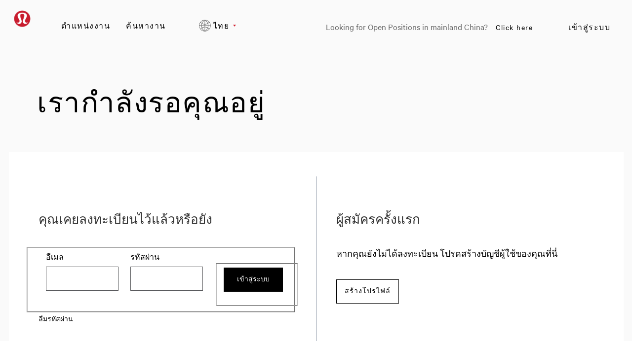

--- FILE ---
content_type: text/css
request_url: https://careers.lululemon.com/portalpacks/web/assets/body/ModalVideoOptions.5ff08996.css
body_size: 58
content:
.SettingsModalVideoOptions,
.SettingsModalVideoOptionsCamera {
    display: flex;
    flex-direction: column;
    gap: 6px;
}

.SettingsModalVideoOptionsTitle{
    font-family: var(--video--font--family);
    font-size: 22px;
    font-weight: var(--video--font--weight--bold);
    color: var(--video--color--white);
    margin-left: 8px;
}

.SettingsModalVideoOptionsCamera {
    margin-top: 16px;
    font-family: var(--video--font--family);
    font-size: 14px;
    font-weight: var(--video--font--weight--bold);
    color: var(--video--color--white);
}

@media (width <= 425px) {
    .SettingsModalVideoOptionsTitle {
        margin-left: 0;
    }
}


--- FILE ---
content_type: application/javascript
request_url: https://careers.lululemon.com/portal/4/js/tptMenu.js
body_size: 872
content:
/* Menu */

/* Example usage:
    tpt.menu(".tpt_from-X--moves-X");

    Will use these classes:
    "tpt_from-X--moves-X" -> for the menu itself
    "tpt_from-X--moves-X__trigger" -> for the buttons that open/close the menu
    "tpt_from-X--moves-X__notification" -> optional, these elements will be notified of the menu state

    If the browser is not able to use CSS Transitions or CSS Transforms,
    a "html--mobile-menu-fallback" class will be appended to the HTML element
*/

tpt.menu = function (menuClassSelector) {
    "use strict";
    tpt.menu.browserTest();

    var menuObject = {
        "menuName": menuClassSelector.slice(1),
        "menus": tpt.selectAll(menuClassSelector),
        "triggers": tpt.selectAll(menuClassSelector + "__trigger"),
        "toNotify": tpt.selectAll(menuClassSelector + "__notification")
    };

    if (menuClassSelector) {
        tpt.menu.setToggleEvents(menuObject);
    }

    return tpt.createObject({
        "open": function () {
            tpt.menu.open(menuObject);
            return this;
        },
        "close": function () {
            tpt.menu.close(menuObject);
            return this;
        },
        "toggle": function () {
            tpt.menu.toggle(menuObject);
            return this;
        }
    });
};

tpt.menu.browserTest = function () {
    "use strict";
    if (tpt.browser && tpt.browser.supportsTransition && tpt.browser.supportsTransform) {
        if (!tpt.browser.supportsTransition(false) || !tpt.browser.supportsTransform(false)) {
            tpt.addClass(document.documentElement, "html--mobile-menu-fallback");
        }
    }
};

tpt.menu.open = function (menuObject) {
    "use strict";
    this.classToggler(menuObject, tpt.addClass);
};

tpt.menu.close = function (menuObject) {
    "use strict";
    this.classToggler(menuObject, tpt.removeClass);
};

tpt.menu.toggle = function (menuObject) {
    "use strict";
    this.classToggler(menuObject, tpt.toggleClass);
    this.ariaExpandedToggler(menuObject, tpt.toggleAriaExpanded);
};

tpt.menu.ariaExpandedToggler = function (menuObject, classHandlerFunction) {
    "use strict";

    var $elem = $("." + menuObject.menuName + "__trigger");
    $elem.attr("aria-expanded", $elem.hasClass("open"));
};

tpt.menu.classToggler = function (menuObject, classHandlerFunction) {
    "use strict";
    var openClass = "open";
    var notificationClass = menuObject.menuName + "__open";

    var i = menuObject.menus.length;
    while (i) {
        i -= 1;
        classHandlerFunction(menuObject.menus[i], openClass);
    }

    var j = menuObject.triggers.length;
    while (j) {
        j -= 1;
        classHandlerFunction(menuObject.triggers[j], openClass);
    }

    var k = menuObject.toNotify.length;
    while (k) {
        k -= 1;
        classHandlerFunction(menuObject.toNotify[k], notificationClass);
    }

    classHandlerFunction(document.documentElement, notificationClass);
};

tpt.menu.setToggleEvents = function (menuObject) {
    "use strict";
    var setMenus = function (allMenus) {
        var atFocus = function (item) {
            tpt.addListener(item, "focus", function () {
                tpt.menu.open(menuObject);
            });
        };
        var atBlur = function (item) {
            tpt.addListener(item, "blur", function () {
                if (!tpt.hasFocusedChild(menuObject.menus)) {
                    tpt.menu.close(menuObject);
                }
            });
        };

        var i = allMenus.length;
        var menuItems = [];
        var j = 0;
        while (i) {
            i -= 1;
            menuItems = tpt.selectAll("a", allMenus[i]);
            j = menuItems.length;

            while (j) {
                j -= 1;
                atFocus(menuItems[j]);
                atBlur(menuItems[j]);
            }
        }
    };

    var setTriggers = function (allTriggers) {
        tpt.onActive(
            allTriggers,
            function () {
                tpt.menu.toggle(menuObject);
            },
            true
        );
    };

    if (menuObject.triggers) {
        setTriggers(menuObject.triggers);
    }

    if (menuObject.menus) {
        setMenus(menuObject.menus);
    }
};


--- FILE ---
content_type: application/javascript
request_url: https://careers.lululemon.com/public/a70536ebbeb636d952dd5e60d53387fc3add52e08310
body_size: 62722
content:
'use strict';(function(t){function f(c){if(m[c])return m[c].exports;var b=m[c]={v:c,m:!1,exports:{}};t[c].call(b.exports,b,b.exports,f);b.m=!0;return b.exports}var m={};f.c=m;f.d=function(c,b,k){f.o(c,b)||Object.defineProperty(c,b,{enumerable:!0,get:k})};f.r=function(c){"undefined"!==typeof Symbol&&Symbol.toStringTag&&Object.defineProperty(c,Symbol.toStringTag,{value:"Module"});Object.defineProperty(c,"__esModule",{value:!0})};f.t=function(c,b){b&1&&(c=f(c));if(b&8)return c;if(b&4&&"object"===typeof c&&
c&&c.l)return c;var k=Object.create(null);f.r(k);Object.defineProperty(k,"default",{enumerable:!0,value:c});if(b&2&&"string"!=typeof c)for(var p in c)f.d(k,p,function(u){return c[u]}.bind(null,p));return k};f.n=function(c){var b=c&&c.l?function(){return c["default"]}:function(){return c};f.d(b,"a",b);return b};f.o=function(c,b){return Object.prototype.hasOwnProperty.call(c,b)};f.p="";return f(0)})([function(){function t(a){var d=a.message,g=a.filename,h=a.lineno,n=a.colno,e=a.error;if(e&&"#$%^!@#%"===
e.a)A.call(a);else if(!p.includes(g))return!1;10<w.length?a=!0:(a=a.message,w.includes(a)?a=!0:(w.push(a),a=36E5<B()?!0:!1));if(a)return!1;a={};a.a=d;a.b=g;a.c=h;a.d=n;a.e=e?e.stack:"";a.f=e?e.name:"";var l;d=(l={},l.a=document.hasFocus(),l.b=document.readyState,l.c=0,l.d=0,l.e=0,l);try{var x=performance.memory||{usedJSHeapSize:0,jsHeapSizeLimit:0};d.d=Math.round(x.usedJSHeapSize/1048576);d.e=Math.round(x.usedJSHeapSize/x.jsHeapSizeLimit*100);d.c=Math.round(performance.now())}catch(F){}e=(a.g=d,a.h=
e.b,a.i=e.c,a);f(e);return!1}function f(a){var d;if(z)Array.isArray(a)?q.push.apply(q,c([],m(a),!1)):q.push(a);else{a=(d={},d.a=v,d.b=Array.isArray(a)?a:[a],d);d=a.a;var g;if(!r&&(r=y?y("PIM-SESSION-ID")||"":"",!r&&navigator.cookieEnabled))try{r=(g=/(^|; )PIM-SESSION-ID=([A-Za-z0-9]{16})($|;)/.exec(document.cookie))&&g[2]||""}catch(h){}g=r;d.d=g;g=a.a;d=window.___dm;g.f="number"==typeof d?d:void 0;a.b.toJSON=void 0;C("".concat(D,"/ae").concat("?".concat("c","=").concat(v.b)),E(a))}}var m=this&&this.s||
function(a,d){var g="function"===typeof Symbol&&a[Symbol.iterator];if(!g)return a;a=g.call(a);var h,n=[];try{for(;(void 0===d||0<d--)&&!(h=a.next()).done;)n.push(h.value)}catch(l){var e={error:l}}finally{try{h&&!h.done&&(g=a["return"])&&g.call(a)}finally{if(e)throw e.error;}}return n},c=this&&this.u||function(a,d,g){if(g||2===arguments.length)for(var h=0,n=d.length,e;h<n;h++)!e&&h in d||(e||(e=Array.prototype.slice.call(d,0,h)),e[h]=d[h]);return a.concat(e||Array.prototype.slice.call(d))},b,k,p=["64885_1825202523.js","65226_747628217.js","64854_1825202523.js","65319_1825172608.js","65350_1825232252.js","65257_1825202523.js"];
if(document.currentScript){var u=document.currentScript.src;u&&p.push(u)}var w=[],q=[],D=function(){if(false){var a=document.currentScript;try{return(new URL(a.src)).href}catch(d){}}return "https://p11.techlab-cdn.com"}(),z=!0,C=navigator.sendBeacon.bind(navigator),E=JSON.stringify,B=performance.now.bind(performance),A=Event.prototype.stopImmediatePropagation;a:{try{var y=window.sessionStorage.getItem.bind(window.sessionStorage);break a}catch(a){}y=void 0}var v=(b={},b.a=746703518,b.b=
"5e60d53387fc3add52e08310",b.d=null,b.e=null,b.f=void 0,b.g=document.location.href,b.h=document.referrer,b.c=!0,b.i=navigator.cookieEnabled,b.j=navigator.language,b.k="",b);try{v.k=null===(k=navigator.connection)||void 0===k?void 0:k.effectiveType}catch(a){}try{v.c=window!==window.top}catch(a){}window.addEventListener("error",t);window.addEventListener("cpc_custom",t);window.addEventListener("load",function(){z=!1;q.length&&f(q)});var r}]);
if((function(){try{return !!Promise.prototype.finally}catch(e){return!1}})()){
(function(EnwmvY){/*
 Compiled on 2025-01-19 14:10:40.941 || 746703518 | 64885_1825202523^65226_747628217^64854_1825202523^65319_1825172608^65350_1825232252^65257_1825202523 */
'use strict';(function(M){function Q(y){if(ea[y])return ea[y].exports;var O=ea[y]={Jc:y,ic:!1,exports:{}};M[y].call(O.exports,O,O.exports,Q);O.ic=!0;return O.exports}var ea={};Q.c=ea;Q.d=function(y,O,Z){Q.oc(y,O)||Object.defineProperty(y,O,{enumerable:!0,get:Z})};Q.r=function(y){"undefined"!==typeof Symbol&&Symbol.toStringTag&&Object.defineProperty(y,Symbol.toStringTag,{value:"Module"});Object.defineProperty(y,"__esModule",{value:!0})};Q.t=function(y,O){O&1&&(y=Q(y));if(O&8)return y;if(O&4&&"object"===
typeof y&&y&&y.Sb)return y;var Z=Object.create(null);Q.r(Z);Object.defineProperty(Z,"default",{enumerable:!0,value:y});if(O&2&&"string"!=typeof y)for(var wa in y)Q.d(Z,wa,function(Aa){return y[Aa]}.bind(null,wa));return Z};Q.n=function(y){var O=y&&y.Sb?function(){return y["default"]}:function(){return y};Q.d(O,"a",O);return O};Q.oc=function(y,O){return Object.prototype.hasOwnProperty.call(y,O)};Q.p="";return Q(5)})([function(M,Q,ea){(function(y,O){function Z(ba,ra=13){return ba.map(xa=>String.fromCharCode(xa-
ra)).join("")}ea.d(Q,"a",function(){return ka});var wa,Aa,fa;let ha=!1;const ia=Z([81,82,79,98,84]),sa=Z([89,92,80,78,89,108,82,91,99]),Fa=Z([81,82,79,98,84,108,79,98,83,83,82,95]),Ma=Z([86,96,108,80,92,90,90,92,91,108,87,96]),Xa=Z([93,78,86,91,97,108,96,82,91,96,86,97,86,99,82,108,78,95,82,78,96]),R={[ia]:!(null===(wa=null===y||void 0===y?void 0:y.gb)||void 0===wa||!wa[ia]),[sa]:!(null===(Aa=null===y||void 0===y?void 0:y.gb)||void 0===Aa||!Aa[sa]),[Fa]:!(null===(fa=null===y||void 0===y?void 0:y.gb)||
void 0===fa||!fa[Fa]),[Ma]:!0,[Xa]:!1},ka=()=>{};(function(){var ba,ra;if(ra=!ha)try{ra=y&&"object"==typeof y&&null!=y.Pb&&null!=y.Pb.node&&"object"==typeof O&&new Function("try {return this===global}catch(e){return false}")}catch(xa){ra=!1}if(ra){ha=!0;try{null===(ba=O.require)||void 0===ba?void 0:ba.call(O,"dotenv").Gc()}catch(xa){}for(const xa in R)O[xa]=R[xa]}})()}).call(this,ea(1),ea(2))},function(M){function Q(){throw Error("setTimeout has not been defined");}function ea(){throw Error("clearTimeout has not been defined");
}function y(R){if(ha===setTimeout)return setTimeout(R,0);if((ha===Q||!ha)&&setTimeout)return ha=setTimeout,setTimeout(R,0);try{return ha(R,0)}catch(ka){try{return ha.call(null,R,0)}catch(ba){return ha.call(this,R,0)}}}function O(R){if(ia===clearTimeout)return clearTimeout(R);if((ia===ea||!ia)&&clearTimeout)return ia=clearTimeout,clearTimeout(R);try{return ia(R)}catch(ka){try{return ia.call(null,R)}catch(ba){return ia.call(this,R)}}}function Z(){Fa&&Ma&&(Fa=!1,Ma.length?sa=Ma.concat(sa):Xa=-1,sa.length&&
wa())}function wa(){if(!Fa){var R=y(Z);Fa=!0;for(var ka=sa.length;ka;){Ma=sa;for(sa=[];++Xa<ka;)Ma&&Ma[Xa].rc();Xa=-1;ka=sa.length}Ma=null;Fa=!1;O(R)}}function Aa(R,ka){this.cc=R;this.Tb=ka}function fa(){}M=M.exports={};var ha,ia;try{"function"===typeof setTimeout?ha=setTimeout:ha=Q}catch(R){ha=Q}try{"function"===typeof clearTimeout?ia=clearTimeout:ia=ea}catch(R){ia=ea}var sa=[],Fa=!1,Ma,Xa=-1;M.Mc=function(R){var ka=Array(arguments.length-1);if(1<arguments.length)for(var ba=1;ba<arguments.length;ba++)ka[ba-
1]=arguments[ba];sa.push(new Aa(R,ka));1!==sa.length||Fa||y(wa)};Aa.prototype.rc=function(){this.cc.apply(null,this.Tb)};M.title="browser";M.Ec=!0;M.gb={};M.Bc=[];M.version="";M.Pb={};M.Oc=fa;M.addListener=fa;M.once=fa;M.Nc=fa;M.removeListener=fa;M.Vc=fa;M.Ic=fa;M.Pc=fa;M.Qc=fa;M.Kc=function(){return[]};M.Dc=function(){throw Error("process.binding is not supported");};M.Hc=function(){return"/"};M.Fc=function(){throw Error("process.chdir is not supported");};M.Wc=function(){return 0}},function(M){var Q=
function(){return this}();try{Q=Q||(new Function("return this"))()}catch(ea){"object"===typeof window&&(Q=window)}M.exports=Q},function(){},function(){},function(M,Q,ea){function*y(a){a:{try{var b=Array.from(a);break a}catch(c){}b=void 0}if(b)for(yield a,a=0;a<b.length;a++)yield*y(b[a])}function O(){K.k(this.u)}var Z,wa,Aa,fa,ha,ia,sa,Fa,Ma,Xa,R,ka;function ba(a){var b=a[3];if(b)return b;{b=Ga.z("q").c.y;const c=[...a],d=a.map(e=>null!==e&&void 0!==e?e:-1).toString();b=b.g(d,c);return a[3]=b}}function ra(a,
b){return new RegExp(a.join(""),b)}function xa(a){const b={ya:!1,X:!1},c=location.hostname+location.pathname,d=document.documentElement.innerHTML;for(const l of a){var e=l.a,f=l.b;const h=l.c;a=l.h;const k=h&&0<h.length;if(e&&e.length)for(const m of e)if(c.endsWith(m))if(k&&h&&h.length){if(Wf(h,d))return b.X=!0,b}else return b.X=!0,b;if(f&&f.length)for(const m of f){var g=m.f.g;const p=g.d,u=new RegExp(m.f.k,m.g);g=`${g.a?location.hostname:""}${location.pathname}${g.c||p?location.search+location.hash:
""}`;if(u&&u.test(g))if(k&&h&&h.length){if(Wf(h,d))return b.ya=!!m.j,b.X=!0,b}else return b.ya=!!m.j,b.X=!0,b}if(!(e&&e.length||f&&f.length)&&h&&h.length)for(const m of h)if(e=m.d,m.e?!d.includes(e):d.includes(e))return b.X=!0,b;if(a&&a.length){e=db.v.h.i(document);for(const m of a)if(a=m.e,f=!!Xf(e,m.i),a?!f:f)return b.X=!0,b}}return b}function Yf(a,b,c=!0){const d=a.m;b||!a.f?a=0:(b=d.g,a=Math.random()<=d.i||el(d.h)&&xa(b).X||fl(c)?2:a.p?1:0);return a}function gl(){const a=window.navigator.userAgent,
b=void 0!==window.chrome;if(!a.includes("Chrome/")&&!b){if(a.includes("Firefox/"))return 1;if(a.includes("AppleWebKit"))return 2}return 0}function Zf(a,b){const c={"PIM-SESSION-ID":new RegExp(/[^A-Za-z0-9]/g)};return b&&c[a]&&!c[a].test(b)?!0:!1}function $f(a,b,c){const d=()=>{if(b){const e=Na.g.d("PIM-SESSION-ID");if(a!==e[0]||1<e.length)Na.g.e("PIM-SESSION-ID"),Na.g.c("PIM-SESSION-ID",a)}c&&a!==c.m("PIM-SESSION-ID")&&c.e("PIM-SESSION-ID",a)};db.v.k.a(window,"pagehide",d);1000&&
db.n.m.b(d,1000)}function hl(a,b){const c="toString"in b;b.toString=()=>Object.toString.apply(a);Rc.add(b.toString);c||Ya.c(b,"toString",{enumerable:!1})}function il(a,b){Ya.e(a,Ib)||(Ya.c(a,Ib,{value:function(){return a.toString()},writable:!0,enumerable:!1,configurable:!1}),b.get=jl,b.set=kl)}function jl(a,b,c){return"toString"==b?a[Ib]:Reflect.get(a,b,c)}function kl(a,b,c,d){return"toString"==b?a[Ib]=c:Reflect.set(a,b,c,d)}function la(a,b,c){const d=a.get(b);if(d){if(d.has(c))return!1;
d.add(c)}else a.set(b,new Set([c]));return!0}function Oa(a,b,c,d){const e=a.get(b);e?(a=e.get(c))?a.add(d):e.set(c,new Set([d])):a.set(b,new V.v.F.a([[c,new Set([d])]]))}function Jb(a,b,c){if(a=a.get(b))if(c=a.get(c))return c}function ll(a){dc(a);var b=a.History;if((b=b&&b.prototype)&&la(Za,b," ")){var c=b.pushState,d=b.replaceState;ma(c)&&(b.pushState=S(c,{apply(e,f,g){e=e.apply(f,g);dc(a);return e}}));ma(d)&&(b.replaceState=S(d,{apply(e,f,g){e=e.apply(f,g);dc(a);return e}}));Pa.a(a,"popstate",()=>
{dc(a)});Pa.a(a,"hashchange",()=>{dc(a)})}}function dc(a){try{const b=ta.f(a.location.href);ag.add(b)}catch(b){}}function ec(a,b,c,...d){switch(a){case 1:d.forEach(e=>Oa(Z,c,e,b));break;case 0:d.forEach(e=>{Oa(sa,c,e,b);Oa(Z,c,e,b)})}}function Sc(a,b,c,...d){switch(a){case 1:d.forEach(e=>Oa(wa,c,e,b));break;case 0:d.forEach(e=>{Oa(Fa,c,e,b);Oa(wa,c,e,b)})}}function Zd(a,b,c,...d){switch(a){case 1:d.forEach(e=>Oa(Aa,c,e,b));break;case 0:d.forEach(e=>{Oa(Ma,c,e,b);Oa(Aa,c,e,b)})}}function C(a,b,c,...d){switch(a){case 1:d.forEach(e=>
Oa(fa,c,e,b));break;case 0:d.forEach(e=>{Oa(Xa,c,e,b);Oa(fa,c,e,b)})}}function $d(a,b,c){switch(a){case 1:la(ha,c,b);break;case 0:la(R,c,b),la(ha,c,b)}}function ae(a,b,c){la(ka,c,b);switch(a){case 1:la(ia,c,b);break;case 0:la(ka,c,b),la(ia,c,b)}}function ml(a){const b=Aa.get(a),c=(na.v(a,"HTML")||na.v(a,"SVG"))&&"Element"!==a?"Element":void 0;a=c&&c!==a&&Aa.get(c);return[...(b||[]),...(a||[])].reduce((d,[e,f])=>{e=e.toLowerCase();const g=d.Ha[e]||(d.Ha[e]=[]),l=d.Ka[e]||(d.Ka[e]=[]),h=d.Ia[e]||(d.Ia[e]=
[]),k=d.Ja[e]||(d.Ja[e]=[]);f.forEach(m=>{g.push(m.ja);l.push(m.ma);h.push(m.ka);k.push(m.la)});return d},{Ha:{},Ka:{},Ia:{},Ja:{}})}function tb(a,b){const c=Jb(fa,a,b);if(!c)return c;a=Jb(Xa,a,b);return{$:[...c],sa:a?[...a]:void 0}}function bg(a){return(a=ha.get(a))?[...a]:void 0}function be(a){const b=ia.get(a);if(!b)return b;a=ka.get(a);return{$:[...b],sa:a?[...a]:void 0}}function nl(){const a=Z.get("CSSStyleDeclaration"),b=wa.get("CSSStyleDeclaration");return a&&b?[...a.keys(),...b.keys()]:a?
[...a.keys()]:b?[...b.keys()]:[]}function ol(a,b,c,d,e){if(la(Za,c,e)){var f=d.set;f&&(d.set=function(g){if(g){const l=ca(g,void 0),h=Ra(cg,b,b,l);g=Kb(g,b,l,h,ce(a,this,e),1===de&&b===dg)}return f.call(this,g)})}}function pl(a,b,c,d,e,f){const g=e.Bb,l=e.ta;if(la(Za,b,g)){var h=e.Hb;if(h){const p=c.get;p&&(c.get=function(){const u=p.call(this);if(u){const n=Lb&&2!=Mb?h.sa:h.$;if(!n)return u;var v=ca(void 0,void 0);v=ya(2,l,d,null,null,this,f,v);return a.ba(n,v,()=>u)}return u})}var k=e.Jb;if(k){const p=
c.set;if(p){const u=ql(d,l);c.set=function(v){const n=Lb&&2!=Mb?k.sa:k.$;if(!n)return u&&u(this,v,ca(v,void 0)),p.call(this,v);var q=ca(v,void 0);u&&u(this,v,q);q=ya(1,l,d,null,[v],this,f,q);return a.ba(n,q,()=>p.call(this,v))}}}var m=e.ec;m&&(c=ma(b[g])&&b[g])&&(c=S(c,{apply:function(p,u,v){const n=Lb&&2!=Mb?m.sa:m.$;if(!n)return p.apply(u,v);var q=ca(v[0],void 0);q=ya(0,l,d,null,v,u,f,q);return a.ba(n,q,()=>p.apply(u,v))}}),b[g]=c)}}function rl(a,b){const c=()=>{},d=bg("submit"),e=d&&function(l){Nb.b(l)&&
!Nb.a(l)&&(l=ee(eg,fe,fe,l,l.target,b,null),a.ba(d,l,c))},f=bg("click"),g=f&&function(l){Nb.b(l)&&!Nb.a(l)&&(l=ee(fg,gg,null,l,l.target,b,null),a.ba(f,l,c))};e&&Pa.a(b,"submit",e);g&&Pa.a(b,"click",g);if(e||g){const l=b.Event.prototype;["stopPropagation","stopImmediatePropagation"].forEach(h=>{var k=ma(l[h])&&l[h];k&&la(Za,l,h)&&(k=S(k,{apply:(m,p)=>{switch(p.type){case "submit":e&&e(p);break;case "click":g&&g(p)}return m.apply(p)}}),l[h]=k)})}}function ql(a,b){if(a===hg&&ig.has(b))return(c,d,e)=>
{null!==e&&d&&(d=K.c.e.f(e))&&(d=d.k({ca:!0}),d=jg(d),fc.set(c,d))}}function sl(a,b,c){const d=c.G,e=c.ta,f=b[d];if(la(Za,f,"new")){var g=c.dc;if(g&&ma(f)){var l=eb.P(d);Ob(b,d,f,{construct:(h,k)=>{const m=Lb&&2!=Mb?g.sa:g.$;if(!m)return new h(...k);var p=ca(k[0],void 0);p=ya(0,Tc,e,e,k,null,b,p);return a.ba(m,p,()=>new h(...k),[l,f])}})}}}function tl(a){const b=[];do b.push(...Object.getOwnPropertyNames(a)),a=a.__proto__;while(a&&a!==Object.prototype);return[...(new Set(b))]}function Kb(a,b,c,d,
e=!1,f=!1){const g=(l,h,k)=>{const m=jb;jb=c;Uc.clear();gc=[];const p=g.Va,u=kg(null,b,p,c);l=l.apply(h,k);lg(u,p,k&&k[0]&&"string"===typeof k[0].type&&k[0].type||"");jb=m;return l};g.Va=d;mg(g,d);a=S(a,{apply:g},f);return e?Vc(a):a}function Vc(a){return function(b){if(!b||!b.data||"object"!=typeof b.data||!ng(b.data))return a.call(this,b)}}function ce(a,b,c){return("message"==c||"onmessage"==c)&&(b instanceof a.Worker||!!a.SharedWorker&&b instanceof a.MessagePort)}function ul(a){const b=a.EventTarget.prototype;
Wc.forEach(c=>{const d=og[c];if(b[c]&&la(Za,b,c)){var e=b[c];if(ma(e)){switch(c){case "addEventListener":var f=(l,h,k)=>{h=h||a;const m=k[0],p=k[1];if(p){Xc&&"unload"==m&&I.t.k();if(Ba.has(p))return l.apply(h,k);const u=Yc(h,p)||{};let v=u[m];if(v)return k[1]=v,l.apply(h,k);const n=ca(p,void 0),q=Ra(d,hc,hc,n),t=ce(a,h,m);"object"==typeof p?v=new Proxy(p,{get(r,fb,ic){const jc="handleEvent"==fb?r[fb]:void 0;if(jc){if(ub.has(jc))return ub.get(jc).bind(r);fb=Kb(jc,hc,n,q,t);ub.set(jc,fb);return fb.bind(r)}return Reflect.get(r,
fb,ic)}}):v=Kb(p,hc,n,q,t);k[1]=v;u[m]=v;Ba.add(v);pg(h,p,u)}return l.apply(h,k)};break;case "removeEventListener":f=(l,h,k)=>{const m=k[0],p=k[1],u=p&&Yc(h||a,p)||{};k[1]=u[m]||p;l=l.apply(h||a,k);u&&u[m]&&delete u[m];return l};break;case "dispatchEvent":f=(l,h,k)=>l.apply(h||a,k);break;default:throw Error();}e=S(e,{apply:f});var g=qg[c];Ya.c(b,g,{value:e,writable:!0,enumerable:!1,configurable:!1});Ya.c(b,c,{set:function(l){"function"==typeof l&&(l=S(l,{apply:f}));(1===kc?this||a:this)[g]=l},get:function(){return(1===
kc?this||a:this)[g]}})}}})}function vl(a){const b=a.EventTarget.prototype;Wc.forEach(c=>{if(b[c]&&la(Za,b,c)){var d=b[c];ma(d)&&(d=S(d,{apply:(e,f,g)=>{const l=g[0],h=g[1];Xc&&h&&"unload"==l&&I.t.k();if(h&&ce(a,f,l))switch(c){case "removeEventListener":var k=Yc(f||a,h)||{};g[1]=k[l]||h;break;case "addEventListener":if(!Ba.has(h)){"object"==typeof h?k=new Proxy(h,{get(p,u,v){const n="handleEvent"==u?p[u]:void 0;if(n){if(ub.has(n))return ub.get(n).bind(p);u=Vc(n);ub.set(n,u);return u.bind(p)}return Reflect.get(p,
u,v)}}):k=Vc(h);g[1]=k;var m=Yc(f||a,h)||{};m[l]=k;Ba.add(k);pg(f||a,h,m)}}return e.apply(f||a,g)}}),b[c]=d)}});["Worker","MessagePort"].forEach(c=>{var d,e;const f=(c=null===(d=a[c])||void 0===d?void 0:d.prototype)&&(null===(e=Zc(c,"onmessage"))||void 0===e?void 0:e.set);f&&Ya.c(c,"onmessage",{set:function(g){(this["  $$__onmessage"]=g)&&(g=Vc(g));f.call(this,g)},get:function(){return this["  $$__onmessage"]||null}})})}function wl(a){var b;if(a.onunload)I.t.k();else{var c=[a];for(const d of["HTMLBodyElement",
"HTMLFrameSetElement"]){const e=null===(b=a[d])||void 0===b?void 0:b.prototype;e&&c.push(e)}for(let d of c)if(a=Zc(d,"onunload")){const e=a.set;e&&(a.set=function(f){f&&I.t.k();return e.call(this,f)},Ya.c(d,"onunload",a))}}}function rg(a,b,c,d,e){for(e=e[Symbol.iterator]();;)try{for(const f of e){const g=Zc(c,f);g&&(ol(a,b,c,g,f),d[f]=g)}break}catch(f){}}function xl(a,b){a=b.Object;var c=S(a.getOwnPropertyDescriptor,{apply(d,e,f){d=d.apply(e,f);e=f[1];if(!(e&&vb.includes(e)||d&&Rc.has(d.value)&&e&&
$c.includes(e)))return Ha&&d&&(e=f[0],f=f[1],!e||e!==b.EventTarget.prototype||"removeEventListener"!==f&&"addEventListener"!==f&&"dispatchEvent"!==f||(d.value=e[f],d.writable=!0,delete d.get,delete d.set)),d}});a.getOwnPropertyDescriptor=c;c=S(a.getOwnPropertyDescriptors,{apply(d,e,f){d=d.apply(e,f);for(e=0;e<vb.length;e++){const g=vb[e];if(d[g])try{delete d[g]}catch(l){}}if(d&&d.toString&&Rc.has(d.toString.value))for(const g of $c)try{delete d[g]}catch(l){}yl(b,d,f);return d}});a.getOwnPropertyDescriptors=
c;c=S(a.getOwnPropertyNames,{apply(d,e,f){const g=f[0];d=d.apply(e,f);if(!g)return d;for(e=0;e<vb.length;e++)f=sg.call(d,vb[e]),-1<f&&tg.call(d,f,1);for(e=0;e<$c.length;e++)f=$c[e],Rc.has(g[f])&&(f=sg.call(d,f),-1<f&&tg.call(d,f,1));return d}});a.getOwnPropertyNames=c;c=S(a.defineProperty,{apply(d,e,f){if(Ha){const g=f[0],l=f[1],h=f[2];if(g&&g===b.EventTarget.prototype&&("removeEventListener"===l||"addEventListener"===l||"dispatchEvent"===l))return g[l]=h.value,g}return d.apply(e,f)}});a.defineProperty=
c;c=S(a.defineProperties,{apply(d,e,f){if(Ha){const g=f[0],l=f[1];g&&l&&Wc.forEach(h=>{const k=l[h];k&&k.value&&(delete l[h],g[h]=k.value)})}return d.apply(e,f)}});a.defineProperties=c}function zl(a){a.URL.createObjectURL=S(a.URL.createObjectURL,{apply(b,c,d){if(d&&d[0]&&oa(d[0],a,"0")){const e=d[0];b=b.apply(c,d);I.x.a(b,e);return b}return b.apply(c,d)}});Ob(a,"Blob",a.Blob,{construct:(b,c)=>{b=new b(...c);I.x.u(b,c);return b}})}function Al(a){Ob(a,"Request",a.Request,{construct:(b,c)=>{b=new b(...c);
let d=[...c];c=c[0];oa(c,a,"3")&&(d=I.x.d(c)||[c.url]);I.x.c(b,d);return b}})}function wb(a,b,c,d){Object.entries(c).forEach(([e,f])=>d(a,b,e,...f))}function kb(a,b,c,d){ad(a,b,d);wb(a,c,d,Zd)}function ad(a,b,c){wb(a,b,c,Sc)}function aa(a,b,c,d,e){return{Za:void 0,get ["h"](){this.Za||(this.Za=T.c.t(this.d));return this.Za},$a:void 0,get ["d"](){this.$a||(this.$a=ta.g(a,b));return this.$a},Oa:void 0,get ["k"](){if(void 0!==this.Oa)return this.Oa;try{return this.Oa=this.d?new V.n.n.p(this.d):null}catch(f){return this.Oa=
null}},["g"]:c,["l"]:d,["f"]:!!e}}function ug(a){const b={};Object.entries(a).forEach(([c,d])=>{c=c.toLowerCase();(b[c]=b[c]||[]).push(d)});return b}function lc(a){return(b,c)=>{b.c=!0;return a(b,c)}}function Sa(a,b,c,d,e,f){const g=(l,h,k)=>{jb=e;Uc.clear();gc=[];const m=g.Va,p=kg(c,d,m,e);l=l.apply(h,k);lg(p,m);jb=null;return l};g.Va=f;mg(g,f);return S(a,{apply:g})}function Bl(a){"setInterval setTimeout setImmediate requestIdleCallback requestAnimationFrame webkitRequestAnimationFrame queueMicrotask".split(" ").forEach(b=>
{const c=a[b];if(c&&ma(c)){const d=vg[b];a[b]=S(c,{apply:(e,f,g)=>{"string"==typeof g[0]&&(g[0]=new a.Function(g[0]));const l=ca(g[0],void 0),h=Ra(d,lb,lb,l);g[0]=Sa(g[0],a,d,lb,l,h);return e.apply(f||a,g)}})}})}function Cl(a){["MutationObserver","ResizeObserver","PerformanceObserver","IntersectionObserver","ReportingObserver"].forEach(b=>{const c=a[b];if(c&&ma(c)){const d=ge[b];Ob(a,b,c,{construct:(e,f)=>{if(f[0]){const g=ca(f[0],void 0),l=Ra(Tc,d,d,g);f[0]=Sa(f[0],a,Tc,d,g,l)}return new e(...f)}})}});
a.WebKitMutationObserver&&a.MutationObserver&&(a.WebKitMutationObserver=a.MutationObserver)}function Dl(a){const b=a.Promise;if(!la(Za,a,"Promise"))return b;b.resolve=S(b.resolve,{apply:(d,e,f)=>{const g=f[0];if(g&&"object"==typeof g&&!(g instanceof b)&&"then"in g){const l=ca(g,void 0),h=Ra(bd.resolve,mb,mb,l);f[0]=new Proxy(g,{get:function(k,m,p){return"then"===m?(m=k[m],"function"!==typeof m?m:Sa(m,a,bd.resolve,mb,l,h).bind(k)):Reflect.get(k,m,p)}})}return d.apply(e,f)}});const c=b.prototype;["then",
"catch","finally"].forEach(d=>{const e=bd[d],f=c[d];ma(f)&&(c[d]=S(f,{apply:(g,l,h)=>{var k=h[0];const m=h[1],p=ca(k,void 0),u=Ra(e,mb,mb,p),v=k&&Ba.has(k);k&&!v&&(h[0]=Sa(k,a,e,mb,p,u),Ba.add(h[0]));k=m&&Ba.has(m);m&&!k&&(h[1]=Sa(m,a,e,mb,p,u),Ba.add(h[1]));return g.apply(l,h)}}))});return b}function wg(a){const b=new P.a,c={};a.forEach((d,e)=>{const f=Qa.y.d.f([...(new Set(e.sort()))].join(""));c[f]?c[f].ib=[...(new Set([...c[f].ib,...d]))]:c[f]={ib:d,mc:e}});for(const d in c)b.set(c[d].mc,c[d].ib);
return b}function El(a){try{const g=cd.c,l=void 0==this?g.k(a):this;let h=a.f&&a.f[0];if(h){if(0==l){const [k,m]=xg(xg(h,";")[0],"=");h=k;a.f[1]=m}var b=a.u[5][0],c=yg(a);if(c){var d=ua.z("i"),e=c&&d.get(c)&&dd.q(a);if(e){const {["k"]:k,["m"]:m,["n"]:p}=e,u=ua.z("b").has(b);if(m&&p){a=!1;var f=Object.values(k.d).some(v=>v);0==l?a=u&&f:a=f;a&&(new g(l,p,k,h,c,m,u)).q()}}}}}catch(g){}}function Fl(a){try{const b=cd.c,c=void 0!=this?this:b.k(a),d=yg(a);if(d)if(0==c){const e=T.g.b(a.b||document);for(const f of Gl(e,
g=>g[0]))if(b.y(c,f,d)){b.m(a,f,d);break}}else{const e=a.f&&a.f[0];e&&b.y(c,e)&&b.m(a,e,d)}}catch(b){}}function zg(a){xb(a,Fl.bind(this))}function Ag(a){xb(a,El.bind(this))}function Bg(a){try{window[a.Eb]=a.Lb}catch(b){}return!0}function Cg(a){const b=a.parent;a:{for(let d=0;d<b.length;d++)try{if(b[d]===a){var c=!0;break a}}catch(e){}c=!1}if(c)return b}function Dg(a){const b=a.Lb;var c=document.querySelectorAll(`script[src^='${a.Kb}']`);if(1==c.length)return!1;const d="loading"==document.readyState;
return c[0]===b&&d?!1:(a=window[a.Eb])&&[...c].includes(a)&&(c=window.performance.getEntriesByName(a.src,"resource"))&&c.length&&"script"===c[0].initiatorType?!0:!1}function Eg(a){for(const b of a){const c=b[0],d=b[1],e=c.replace(/-/gim,"_");c!=e&&a.set(e,d)}}function he(a){return{["t"]:a.t,["s"]:a.s,["n"]:a.n||200,["p"]:Array.isArray(a.p)?a.p.map(Fg):[Fg(a.p)]}}function Fg(a){if(a instanceof RegExp)return a;if(Array.isArray(a)){const b=a[0];return(a=a[1])?new RegExp(b,a):new RegExp(b)}return new RegExp(a)}
ea.r(Q);class ua{static get ["w"](){return this.J}static ["b"](a){return!!this.J[a]}static ["z"](a){return this.J[a]}static ["k"](a,b){this.J[a]=b}static ["q"](){this.J={}}}ua.J={};class nb{static get ["a"](){return this.J}static ["b"](a){return!!this.J[a]}static ["k"](a,b){Object.assign(b,this.M);this.J[a]=b;"function"==typeof b.r&&b.r()}static ["z"](a){return this.J[a]}static ["s"](){this.J={["k"]:void 0,["l"]:void 0,["q"]:void 0,["y"]:void 0,["b"]:void 0,["a"]:void 0,["p"]:void 0,["c"]:void 0,
["w"]:void 0,["u"]:void 0,["i"]:void 0,["t"]:void 0,["x"]:void 0,["h"]:void 0}}}nb.J={["k"]:void 0,["l"]:void 0,["q"]:void 0,["y"]:void 0,["b"]:void 0,["a"]:void 0,["p"]:void 0,["c"]:void 0,["w"]:void 0,["u"]:void 0,["i"]:void 0,["t"]:void 0,["x"]:void 0,["h"]:void 0};nb.M={["o"]:nb,["b"]:ua};var Hl=ea(0);let F,yb,Ga,ie;class Gg{static M(){this.J=new F.v.F.a}static ["x"](a){return this.J.get(a)}static ["y"](a,b){return this.J.set(a,b)}}let ob;class pb{constructor(a,b=!0){ob=F?F.v.F.a:Map;this.map=
new ob(b?[["",0]]:[]);this.P=new ob(b?[["",0]]:[]);this.J=new ob(b?[[0,""]]:[]);this.R=new ob(b?[[0,""]]:[]);this.S=b}get ["a"](){return this.map}get ["b"](){return this.J}["h"](a,b){return this.M(a,b,!0)}["g"](a,b){return this.M(a,b,!1)}M(a,b,c){var d=this.map.get(a);if(void 0===d||c){if(void 0!==d&&c)return this.P.set(a,d),this.R.set(d,b||a),d;d=this.J.size;this.map.set(a,d);c&&this.P.set(a,d);this.J.set(d,b||a);this.R.set(d,c?b||a:"");return d}return d}["m"](a,b){b?a.forEach(c=>{const d=this.J.size;
this.J.set(d,c);this.map.has(c)||this.map.set(c,d)}):a.forEach(c=>this.M(c))}["e"](a){a=a?this.J.get(a):void 0;return void 0!==a?a.toString():void 0}["f"](a){return a?this.J.get(a):void 0}["c"](){return this.J.size}["d"](){return[...this.J.values()]}["k"](a){this.J=new ob(this.S?[[0,""]]:[]);this.map.forEach((b,c)=>{c=a(c);this.J.set(b,c)})}["l"](){this.J=new ob(this.R);this.map=new ob(this.P)}}class mc{constructor(a,b,c,d,e,f,g){this.f=a;this.a=b;this.b=c?1:0;this.c=d?1:0;this.o=e?1:0;this.g=f?1:
0;this.h=g?1:0}[("f","a","b","c","o","g","h","i")](){return[this.f,this.a,this.b,this.c,this.g,this.h,this.o].join()}["toString"](){return this.j()}["j"](){return this.i()}["k"](a={}){return new mc(this.f,this.a,this.b,this.c,this.o,a.ca||this.g,this.h)}static ["m"](a){a=a.split(",").map(b=>parseInt(b));return new mc(a[0]||0,a[1]||0,a[2]||0,a[3]||0,a[6]||0,a[4]||0,a[5]||0)}static ["l"](a,b){const c={["a"]:a.x.e(b.a)||"",["c"]:b.c,["o"]:b.o,["b"]:b.b,["g"]:b.g,["h"]:b.h,["f"]:"",["d"]:"",["e"]:"",
["n"]:""},d=a.q.e(b.f)||"";a=yb?yb.c.k(a.q.e(b.f)||""):d.replace(/\u0000/g,"");if(c.f=a)try{const e=new F.n.n.p(a);c.n=e.pathname+e.search;c.d=e.hostname;c.e=e.protocol.slice(0,-1);return c}catch(e){}c.n=a?a:c.a;c.d="";c.e="";return c}}class w{static ["c"](a){return a[0]}static ["d"](a){return a[1]}static ["e"](a){return a[2]}static ["f"](a){return a[3]}static ["g"](a){return a[4]}static ["h"](a){return a[5]}static ["i"](a){return a[6]}static ["r"](a){return a[12]}static ["j"](a){return a[7]||null}static ["k"](a){return a[8]||
null}static ["za"](a){return a[14]}static ["zb"](a){return a[15]||null}static ["zc"](a){return a[16]||null}static ["w"](a){var b=w.r(a);if(b){b=[b,w.j(a),w.k(a)];const c=w.za(a);c&&b.push(void 0,[c,w.zb(a),w.zc(a)]);return b}return null}static ["y"](a){var b=a[13];if(!b)return null;const c={["a"]:b[0],["b"]:b[1]},d={["a"]:b[2],["b"]:b[3]};b={["a"]:b[4],["b"]:b[5]};return{["d"]:{["a"]:this.q(a,19),["b"]:this.q(a,15),["c"]:this.q(a,29),["d"]:this.q(a,30),["e"]:this.q(a,31),["f"]:this.q(a,14),["g"]:this.q(a,
25),["h"]:this.q(a,26),["i"]:this.q(a,20),["j"]:this.q(a,16)},["a"]:c,["b"]:d,["c"]:b}}static ["m"](a){return a[9]}static ["n"](a){return 4===w.d(a)?w.m(a):null}static ["o"](a){return a[10]}static ["p"](a){return a[11]}static ["q"](a,b){return 0<(a[11]&1<<b)}static ["a"](a,b){a[10]=b}static ["v"](a,b){a[3]=b}static ["x"](a,b){a[4]=b}static ["b"](a,b){a[11]|=1<<b;(b=Ga&&Ga.z("q"))&&b.i(a)}static ["t"](a,b){a[11]&=~(1<<b);(b=Ga&&Ga.z("q"))&&b.i(a)}static ["u"](a,b){a[5]=[b]}static ["s"](a,b){a[12]=
b[0];a[7]=b[1];a[8]=b[2];if(b=b[4])a[14]=b[0],a[15]=b[1],a[16]=b[2]}static ["l"](a,b){const {["a"]:c,["b"]:d}=b.a,{["a"]:e,["b"]:f}=b.b,{["a"]:g,["b"]:l}=b.c;if(c.length||d.length||e.length||f.length||g.length||l.length)a[13]=[c,d,e,f,g,l]}}class Pb{static ["a"](a){return w.q(a,0)}static ["b"](a){return w.q(a,1)}static ["c"](a){return w.q(a,6)}static ["d"](a){return w.q(a,3)}static ["f"](a){return w.q(a,4)}static ["g"](a){return w.q(a,9)}static ["h"](a){return w.q(a,10)}static ["i"](a){return w.q(a,
11)}static ["j"](a){return w.q(a,12)}static ["k"](a){return w.q(a,13)}static ["l"](a){return w.q(a,14)}static ["m"](a){return w.q(a,25)}static ["n"](a){return w.q(a,26)}static ["o"](a){return w.q(a,15)}static ["E"](a){return w.q(a,16)}static ["q"](a){return w.q(a,17)}static ["s"](a){return w.q(a,19)}static ["t"](a){return w.q(a,20)}static ["u"](a){return w.q(a,21)}static ["v"](a){return w.q(a,22)}static ["w"](a){return w.q(a,23)}static ["x"](a){return w.q(a,24)}static ["y"](a){return w.q(a,27)}static ["z"](a){return w.q(a,
28)}static ["A"](a){return w.q(a,29)}static ["B"](a){return w.q(a,30)}static ["C"](a){return w.q(a,31)}static ["D"](a){return this.d(a)||this.w(a)}static ["e"](a){return w.q(a,2)}static ["r"](a){return w.q(a,18)}static ["G"](a){return w.q(a,7)}static ["F"](a){return w.q(a,8)}}let je;const Il=[];class nc{constructor(a,b,c){this.J=a;this.M=c;this.P=b||{[0]:new F.v.F.a,[1]:new F.v.F.a,[2]:new F.v.F.a,[3]:new F.v.F.a,[4]:new F.v.F.a,[5]:new F.v.F.a,[6]:new F.v.F.a}}static J(){je=new F.v.F.a}static ["a"](a,
b,c){return a?a.map(d=>b.f(d)||null).filter(d=>!!d):c}static ["b"](a,b,c){return a?a.map(d=>b.e(d)||void 0).filter(d=>!!d):c}["e"](a){w.d(a);return"UNKNOWN"}["f"](a){return this.J.j.e(w.e(a))||"unknown"}["g"](a){return this.J.j.e(w.f(a))||"unknown"}["h"](a){return this.J.c.e(w.g(a))||"unknown"}["j"](a){const b=this.J;return(a=nc.a(w.h(a),b.e,void 0))&&0<a.length?a.map(c=>mc.l(b,c)):Il}["k"](a){a=w.h(a)[0];if(void 0!==a){var b=je.get(a);if(void 0!==b)return b;b=this.J;var c=b.e.f(a);b=void 0!==c?mc.l(b,
c):void 0;je.set(a,b);return b}}["l"](a){return nc.b(w.o(a),this.J.q,void 0)}["r"](a){a=w.r(a);return"number"===typeof a&&a||null}["m"](a){w.j(a);return null}["n"](a){w.k(a);return null}["q"](a){const b=w.za(a);if("number"!=typeof b)return null;const c=w.zb(a);a=w.zc(a);const d=this.J.x.e(b);return[b,(void 0)[c],"number"===typeof a&&(void 0)[a]||void 0,d]}["s"](a){var b,c=Pb.d(a);if(Pb.w(a)&&!c)return a=null===(b=this.o(a,6))||void 0===b?void 0:b.split(","),a=((null===a||void 0===a?void 0:a.map(e=>
parseInt(e)))||[])[0],"number"===typeof a?[a,void 0,void 0]:null;b=this.r(a);c=this.q(a);if(!b&&!c)return null;const d=Array(4).fill(void 0);b&&(d[0]=b,d[1]=this.m(a),d[2]=this.n(a)||void 0);c&&(d[3]=c);return d}["t"](a){var b=a[13];if(b){const c=this.J.x,d=this.J.y,e=g=>{if(0!=g.length)return g.map(l=>{l=d.f(l);const [h=-1,k=-1,m=-1,,p=-1,u=-1,v=-1]=l;return[0>h?void 0:h,0>=k?void 0:(void 0)[k]||void 0,0>=m?void 0:(void 0)[m]||void 0,0>=p?void 0:[p,(void 0)[u],0>=v?void 0:(void 0)[v]||void 0,0>=
p?void 0:c.e(p)]]})};a={exact:e(b[0]),includes:e(b[1])};const f={exact:e(b[2]),includes:e(b[3])};b={exact:e(b[4]),includes:e(b[5])};return{Tc:a.exact||a.includes?a:void 0,Uc:f.exact||f.includes?f:void 0,Sc:b.exact||b.includes?b:void 0}}}["o"](a,b){return this.J.x.e(this.P[b].get(w.i(a)))}["p"](a,b,c){const d=Pb.D(a);c=d?this.J.x.h(c):this.J.x.g(c);this.P[b].set(w.i(a),c);d&&this.M&&this.M[b].set(w.i(a),c)}}let va;class Jl{constructor(){va=F?F.v.F.a:Map;this.S=[];this.J=[];this.o={[0]:new va,[1]:new va,
[2]:new va,[3]:new va,[4]:new va,[5]:new va,[6]:new va};this.R={[0]:new va,[1]:new va,[2]:new va,[3]:new va,[4]:new va,[5]:new va,[6]:new va};this.M=[];this.P=[];this.e=[0];this.b=new va;this.c={["j"]:new pb,["c"]:new pb,["e"]:new pb,["h"]:new pb,["q"]:new pb,["x"]:new pb,["y"]:new pb};this.d=new nc(this.c,this.o,this.R)}get ["a"](){return this.S}get [("b","c","o","d","e","f")](){return this.M}["m"](){return this.a.length}["k"](a){const b=Pb.D(a);this.J.push(b?a:void 0);return this.a.push(a)}["g"](){this.J.pop();
this.a.pop()}["i"](a){const b=w.i(a),c=w.p(a);this.f[b]=c;Pb.D(a)&&(this.P[b]=c)}["n"](){this.S=[...this.J];this.M=this.P.slice();this.c.q.l();this.c.x.l();for(const a in this.o){const b=a;this.o[b]=new F.v.F.a(this.R[b])}}}class oc{static ["r"](){const a=F.n.m.a;(0,F.v.k.a)(window,"load",()=>{const b=()=>{oc.J()||a(b,100)};a(b,0)})}static ["k"](a,...b){const c=F.v.k.a,d=F.n.m.a;this.x?d(a,20,...b):c(window,"load",()=>d(a,20,...b))}static J(){const a=window.performance.getEntriesByType("navigation");
return(a&&a.length?a[0].loadEventEnd:performance.timing?performance.timing.loadEventEnd:1)?oc.x=!0:!1}}oc.x=!1;let ke,Hg,zb,ed,le,me,ne,oe;class Ca{static ["i"](){zb=F.v.k.a;ed=F.v.k.b;le=F.e.a;me=F.e.b;ne=F.e.c;oe=F.e.d;this.M=new F.v.F.a([[3,new Set],[6,new Set],[2,new Set]]);this.J=new F.v.F.a([[0,new Set],[1,new Set],[2,new Set],[3,new Set],[6,new Set]]);this.da=(Hg=!!Ga.z("j").m.y)?"pagehide":"unload"}static ["j"](){this.ha=yb.c.a();this.R(window,a=>{F.v.j.b(a)&&(this.wa=!0)});this.Na();ke=!!Ga.z("j").m.p}static ["l"](a,
b){if(ke)switch(a){case 0:case 1:case 3:case 6:case 2:this.J.get(a).add(b);break;case 4:this.J.set(a,b)}switch(a){case 0:/iPad/i.test(navigator.userAgent)||/iPhone/i.test(navigator.userAgent)?this.R(window,b):zb(window,"beforeunload",b);break;case 1:this.R(window,b);break;case 5:case 4:this.M.set(a,b);break;case 2:case 3:case 6:this.M.get(a).add(b)}}static ["m"](){if(ke){var a=this.J.get(0),b=this.J.get(1),c=this.J.get(2),d=this.J.get(3),e=this.J.get(4),f=this.J.get(6),g={initiatorType:1};for(const l of a)try{l(g)}catch(h){}for(const l of b)try{l(g)}catch(h){}this.xa(g,
c,d,e,f)}}static ["k"](){this.Ma()}static Na(){document.body?this.P():(this.Y(window),zb(document,"DOMContentLoaded",()=>{this.ia(window);this.P()}));oc.k(()=>{ie.z("a").d.f({["l"]:()=>this.Pa()})})}static Pa(){const a=oe(document,this.ha);if(a&&a.contentWindow)for(var b=a.nextElementSibling;b;){if(this.Sa(b)){this.ia(a.contentWindow);me(a.parentNode,a);this.P(a);break}b=b.nextElementSibling}else this.P()}static Sa(a){if(yb.n.p(a)){const b=a.tagName;if(b&&"iframe"===b.toLowerCase()||a.hasChildNodes()&&
(a=(0,F.v.i.c)(a,"iframe"))&&a.length)return!0}return!1}static jb(a){if(F.v.j.b(a))if(!this.wa)F.n.m.a(this.mb.bind(this,!0,this.Z),0);else if(!this.ra){this.ra=!0;a=this.M.get(2);var b=this.M.get(3),c=this.M.get(4),d=this.M.get(6);this.xa({initiatorType:0},a,b,c,d)}}static lb(){const a=this.M.get(5);a&&a()}static P(a){a||(a=ne(document,"iframe"));a.id=this.ha;a.style.display="none";const b=Ga.z("a");b&&b.add(a);this.Z=!1;zb(a,"load",()=>{this.Z=!0});le(document.documentElement,a);this.va(a.contentWindow)?
this.Ua():me(a.parentNode,a)}static Ua(){const a=ne(document,"div");a.style.display="none";le(document.documentElement,a)}static va(a){let b=!1;if(a)try{this.Y(a),b=!0}catch(c){}if(b){this.ua.add(a);const c=ie.z("a");c&&c.f(a)}else this.ia(window),this.Y(window);return b}static mb(a=!1,b=!1){var c=oe(document,this.ha);c&&c.contentWindow?(c=c.contentWindow,a&&this.ua.has(c)?b&&yb.t.a(4):this.va(c)):this.P()}static Y(a){this.R(a,this.Da);zb(a,"beforeunload",this.Ca)}static ia(a){this.hb(a,this.Da);
ed(a,"beforeunload",this.Ca)}static Ta(){Ca.ra=!1}static R(a,b){this.S.set(b,a);zb(a,this.da,b)}static hb(a,b){this.S.delete(b);ed(a,this.da,b)}static Ma(){if(Hg){for(let [a,b]of this.S)ed(b,"pagehide",a),zb(b,"unload",a);this.S.clear();this.da="unload"}}static xa(a,b,c,d,e){for(const f of b)try{f(a)}catch(g){}for(const f of c)try{f(a)}catch(g){}if(d)try{d(a)}catch(f){}for(const f of e)try{f(a)}catch(g){}}}Ca.ra=!1;Ca.Z=!1;Ca.wa=!1;Ca.ua=new WeakSet;Ca.S=new Map;Ca.Da=Ca.jb.bind(Ca);Ca.Ca=Ca.lb.bind(Ca);
const pc=new WeakMap;let fd;const Ig=new WeakMap;let pe;const Jg=new WeakMap;class Kg{static J(){pe=new F.v.F.a;fd=new F.v.F.a}static ["u"](a,b){Ig.set(a,b)}static ["q"](a){return Ig.get(a)}static ["c"](a,b){Jg.set(a,b)}static ["d"](a){return Jg.get(a)}static ["a"](a,b){pe.set(a,b)}static ["b"](a){return pe.get(a)}static ["o"](a,b,c){var d=pc.get(a);if(d){switch(b){case 1:case 3:d[b]=c;break;case 2:{const [e,f]=c;d[b][e]=d[b][e]||[];d[b][e].push(f)}}pc.set(a,d)}else{d=pc.set;{const e={[1]:"",[2]:{},
[3]:null};b&&(e[b]=c);b=e}d.call(pc,a,b)}}static ["t"](a){return pc.get(a)}static ["j"](a){if(fd.has(a))return fd.get(a);const b={};fd.set(a,b);return b}}const qe=new WeakSet,re=new WeakSet,Lg=Symbol();let qc,rc;class Qb{static M(a){rc=a;Qb.J=rc.Ob(!1)}static ["q"](){qc=new F.v.F.a;Ga.k("d",qc);const a=Ga.z("j").j;a&&F.v.k.a(document,"DOMContentLoaded",()=>{const b=F.v.h.g(document,a);Array.from(b).forEach(c=>{this.r(c)})})}static ["r"](a,b=!1){if(!a||re.has(a)||qe.has(a)&&(!b||!Qb.J))return null;
if(void 0===F.v.n.c(a))return qe.add(a),null;var c=qc.get(a);if(c)return c;if(b){var d=rc.hc(a);return d?(b=d,ba(b),qc.set(a,b),d):null}a:{if(c=Ga.z("j").l)for(d of c){const [e,f,g,l,h]=d;if(F.v.i.f(a,e)){d=h?Lg:{Mb:e,Wb:[f,g,l]};break a}}d=null}if(d===Lg)return void 0,re.add(a),null;({Wb:c}=d||{});if((c=(d=rc.Ob(!!c)&&rc.fc(a,c))||c)&&-1!=c)return ba(c),qc.set(a,c),c;if(-1==d)return re.add(a),null;!b&&qe.add(a);return null}}Qb.J=!0;Qb.s=ba;const Kl=ra("card.?(?:holder|owner)|name.*(\\b)?on(\\b)?.*card |(?:card|cc).?name|cc.?full.?name |^card.?nick(name)? |karteninhaber |nombre.*tarjeta |nom.*carte |nome.*cart |\u540d\u524d |\u0418\u043c\u044f.*\u043a\u0430\u0440\u0442\u044b |\u4fe1\u7528\u5361\u5f00\u6237\u540d|\u5f00\u6237\u540d|\u6301\u5361\u4eba\u59d3\u540d |\u6301\u5361\u4eba\u59d3\u540d".split(" "),
"i"),Ll=ra("(add)?(?:card|cc|acct).?(?:number|#|no|num|field);|\u30ab\u30fc\u30c9\u756a\u53f7;|\u041d\u043e\u043c\u0435\u0440.*\u043a\u0430\u0440\u0442\u044b;|\u4fe1\u7528\u5361\u53f7|\u4fe1\u7528\u5361\u53f7\u7801;|\u4fe1\u7528\u5361\u5361\u865f;|\uce74\ub4dc;|(numero|n\u00famero|num\u00e9ro)(?!.*(document|fono|phone|r\u00e9servation));|(?:visa|mastercard|discover|amex|american express).*gift.?card;|debit.*card".split(";")),Ml=ra(["verification|card.?identification|security.?code|card.?code","|security.?value",
"|security.?number|^card.?pin|c-v-v","|(cvn|cvv|cvc|csc|cvd|cid|ccv)(field)?","|\\bcid\\b"]),Nl=ra("expir|exp.*mo|exp.*date|ccmonth|cardmonth|addmonth;|gueltig|g\u00fcltig|monat;|fecha;|date.*exp;|scadenza;|\u6709\u52b9\u671f\u9650;|validade;|\u0421\u0440\u043e\u043a \u0434\u0435\u0439\u0441\u0442\u0432\u0438\u044f \u043a\u0430\u0440\u0442\u044b;|\u6708".split(";")),Ol=ra("exp|exp?.?year;|ablaufdatum|gueltig|g\u00fcltig|jahr;|fecha;|scadenza;|\u6709\u52b9\u671f\u9650;|validade;|\u0421\u0440\u043e\u043a \u0434\u0435\u0439\u0441\u0442\u0432\u0438\u044f \u043a\u0430\u0440\u0442\u044b;|\u5e74|\u6709\u6548\u671f".split(";")),
Pl=ra("(?:exp.*date[^y\\n\\r]*|mm\\s*[-/]?\\s*)yy(?:[^y]|$);|(?:exp.*date[^y\\n\\r]*|mm\\s*[-/]?\\s*)yyyy(?:[^y]|$);|expir|exp.*date|^expfield$;|gueltig|g\u00fcltig;|fecha;|date.*exp;|scadenza;|\u6709\u52b9\u671f\u9650;|validade;|\u0421\u0440\u043e\u043a \u0434\u0435\u0439\u0441\u0442\u0432\u0438\u044f \u043a\u0430\u0440\u0442\u044b".split(";")),Ql=ra("e.?mail |courriel |correo.*electr(o|\u00f3)nico |\u30e1\u30fc\u30eb\u30a2\u30c9\u30ec\u30b9 |\u042d\u043b\u0435\u043a\u0442\u0440\u043e\u043d\u043d\u043e\u0439.?\u041f\u043e\u0447\u0442\u044b |\u90ae\u4ef6|\u90ae\u7bb1 |\u96fb\u90f5\u5730\u5740 |\u0d07-\u0d2e\u0d46\u0d2f\u0d3f\u0d32\u0d4d\u200d|\u0d07\u0d32\u0d15\u0d4d\u0d1f\u0d4d\u0d30\u0d4b\u0d23\u0d3f\u0d15\u0d4d.? \u0d2e\u0d46\u0d2f\u0d3f\u0d7d |\u0627\u06cc\u0645\u06cc\u0644|\u067e\u0633\u062a.*\u0627\u0644\u06a9\u062a\u0631\u0648\u0646\u06cc\u06a9 |\u0908\u092e\u0947\u0932|\u0907\u0932\u0945\u0915\u094d\u091f\u094d\u0930\u0949\u0928\u093f\u0915.?\u092e\u0947\u0932 |(\\b|_)eposta(\\b|_) |(?:\uc774\uba54\uc77c|\uc804\uc790.?\uc6b0\ud3b8|[Ee]-?mail)(.?\uc8fc\uc18c)?".split(" "),
"i"),Rl=/^(?:[a-z0-9!#$%&'*+/=?^_`{|}~-]+(?:\.[a-z0-9!#$%&'*+/=?^_`{|}~-]+)*|"(?:[\x01-\x08\x0b\x0c\x0e-\x1f\x21\x23-\x5b\x5d-\x7f]|\\[\x01-\x09\x0b\x0c\x0e-\x7f])*")@(?:(?:[a-z0-9](?:[a-z0-9-]*[a-z0-9])?\.)+[a-z0-9](?:[a-z0-9-]*[a-z0-9])?|\[(?:(?:25[0-5]|2[0-4][0-9]|[01]?[0-9][0-9]?)\.){3}(?:25[0-5]|2[0-4][0-9]|[01]?[0-9][0-9]?|[a-z0-9-]*[a-z0-9]:(?:[\x01-\x08\x0b\x0c\x0e-\x1f\x21-\x5a\x53-\x7f]|\\[\x01-\x09\x0b\x0c\x0e-\x7f])+)\])$/,Sl=ra(["document.*number|passport","|passeport","|numero.*documento|pasaporte",
"|\u66f8\u985e"],"i"),Tl=ra(["^user$|^login$|user.?name|user.?id|login.?name|login.?id"],"i"),Ul=/^[a-zA-Z]{2}[0-9]{2}[a-zA-Z0-9]{4}[0-9]{7}([a-zA-Z0-9]?){0,16}$/;let gd,Mg,sc,se,Ng,Rb,te;class Vl{static ["q"](){gd=yb.n.p;Mg=F.v.h;sc=F.v.i;se=F.v.q;Ng=F.v.l;Rb=F.v.n;te=F.v.F;Ab=new te.a;ue=new WeakSet;Ga.k("g",Ab);Og=new te.a([["cc-name",[0,1,6]],["cc-number",[0,1,1]],["cc-csc",[0,1,5]],["cc-exp-month",[0,1,3]],["cc-exp-year",[0,1,4]],["cc-exp",[0,1,2]],["username",[0,2,7]]])}static ["r"](a){return Wl(a)||
Pg(a)}static ["m"](a){return Qg(a)||Pg(a)}}let Ab,ue,Og;const Xl=a=>{switch(Rb.g(a)){case "password":return[0,2,8];case "email":return[0,5];case "url":case "time":case "week":case "range":case "search":return-1}return null},Pg=a=>{if(!a||!gd(a))return null;var b=Ab.get(a);if(b)return b;if((b=Rb.h(a)||"")&&Rl.test(b)){var c=[0,5,17];b=c;ba(b);Ab.set(a,b);return c}return b&&Ul.test(b)?(b=c=[0,3,21],ba(b),Ab.set(a,b),c):null},Wl=a=>{if(!a||!gd(a)||ue.has(a))return null;var b=Ab.get(a);if(b)return b;
{const c=Qg(a);if(c&&-1!=c)return b=c,ba(b),Ab.set(a,b),c;ue.add(a);return null}},Qg=a=>{if(!a||!gd(a))return null;var b=se.d(a),c=sc.e(a)||"",d=Xl(a);if(d)return d;d=sc.e(a)||"";var e=Rb.e(a)||"",f=sc.a(a)||"",g=Ng.c(a)||"";b=b?Yl(c,b):"";c=Rb.f(a)||"";a=(Rb.a(a)||"").toLowerCase();d=[b,c,e,d,g,a,f].filter(l=>!!l);for(const l of d){if((d=Ql.test(l)?[0,5]:null)||a&&(d=Og.get(a)))return d;d=Tl.test(l)?[0,2,7]:void 0;if(d||(d=Zl(l))||(d=Sl.test(l)?[0,3,18]:null))return d}return null},Yl=(a,b)=>(a="LABEL"===
(sc.g(b)||"").toUpperCase()?b:a?Mg.f(document,`[for="${CSS.escape(a)}"]`):void 0)?se.g(a)||"":"",Zl=a=>Ll.test(a)?[0,1,1]:Ml.test(a)?[0,1,5]:Pl.test(a)?[0,1,2]:Nl.test(a)?[0,1,3]:Ol.test(a)?[0,1,4]:Kl.test(a)?[0,1,6]:null;Object(Hl.a)();class pa{}"o";"b";pa.p="b";pa.r=()=>{var a=pa.o,b=pa.b;F=a.z("q");yb=a.z("y");a.z("b");ie=a;Ga=b;Kg.J();Gg.M();nc.J()};pa.q=Gg;pa.y=Jl;pa.j=w;pa.a=Pb;pa.z=mc;pa.s=pb;pa.g=oc;pa.t=Ca;pa.x=Kg;pa.h=Qb;pa.i=Vl;pa.n=nc;let D,Da;class hd{}hd.b={["o"]:a=>`${(D&&D.n.r.p()||
new Date).toISOString().replace(/[ZT]/g," ").trimRight()}`+a?`, ${a}:`:"",["h"]:()=>D?D.n.r.b():Date.now()};hd.f={["v"]:a=>1E3*a,["i"]:a=>6E4*a,["h"]:a=>36E5*a,["j"]:a=>864E5*a,["l"]:a=>6048E5*a};hd.d={["v"]:a=>a/1E3,["i"]:a=>a/6E4,["h"]:a=>a/36E5,["j"]:a=>a/864E5,["l"]:a=>a/6048E5};class ve{}ve.s=hd;ve.a=function(a,b){const c=Error();c.a="#$%^!@#%";c.b=a;c.c=b;const d=new ErrorEvent("cpc_custom",{error:c});(0,D.n.m.a)(()=>{window.dispatchEvent(d)},0)};const $l=(a,b)=>a<b?1:a==b?0:-1,am=(a,b)=>a>
b?1:a==b?0:-1,we=(a,b,c)=>[...a].sort((d,e)=>c(b(d),b(e)));class id{}id.a=we;id.b=(a,b)=>we(a,b,am);id.c=(a,b)=>we(a,b,$l);const Rg=a=>{const b=D.v.h.i(document);[,a]=b.split(`${a}=`);[a]=a?a.split(";"):[];return a||""};class Sb{}Sb.a=Rg;Sb.d=a=>{const b=D.v.b.h,c=D.v.v.k;a=D.v.h.i(document).match(new RegExp(`${a}=\\w*`,"gm"))||[];return b(a,d=>c(d,"=")[1])};Sb.e=a=>{a=`${a}=;expires=Thu, 01 Jan 1970 00:00:01 GMT`;const b=(0,D.v.v.k)(document.location.hostname,".");for(let d=b.length-2;0<=d;d--){var c=
b.slice(d).join(".");c=`${a};domain=.${c};`;D.v.h.j(document,c);D.v.h.j(document,c+";path=/")}D.v.h.j(document,a);D.v.h.j(document,a+";path=/")};Sb.b=(a=document)=>{const b=D.v.b.h,c=D.v.v.k;a=D.v.h.i(a);return b(c(a,"; "),d=>c(d,"="))};Sb.c=(a,b)=>{const c=`${a}=${b};path=/`,d=(0,D.v.v.k)(document.location.hostname,".");for(let e=d.length-1;0<=e;e--){const f=d.slice(e).join(".");D.v.h.j(document,`${c};domain=.${f};`);if(Rg(a)==b)return f}};const bm=String.fromCharCode(64),cm=String.fromCharCode(126),
Sg=(a,b)=>{let c=0,d=a.length-1,e=Math.floor((d+c)/2);for(;a[e]!=b&&c<d;)b<a[e]?d=e-1:b>a[e]&&(c=e+1),e=Math.floor((d+c)/2);return e},xe=(a,b=!0)=>{let c=0;if(0===a.length)return c;const d=D&&D.v.v.b,e=D&&D.n.j.a;b&&(a=bm+a+cm);for(b=0;b<a.length;b++){const f=d?d(a,b):a.charCodeAt(b);c=(c<<5)-c+f;c&=c}return e?e(c):Math.abs(c)};class jd{}jd.f=xe;jd.c=(a,b)=>{const c=Sg(a,b),d=a[c];return d===b?[b,c]:d<b?[d,c]:[a[c-1],c-1]};jd.q=(a,b)=>{const c=Sg(a,b),d=a[c];return d===b?[b,c]:d>b?[d,c]:[a[c+1],c+
1]};const dm=/^[a-zA-Z-]+[:][/]{2}/,em=/^[a-zA-Z-]+[:][/]{2}|^(data|blob):/,fm=/^[/]{2}/,Tg=a=>a.toLowerCase(),Ug=a=>{var b=a.indexOf("?");if(-1<b)return a.slice(0,b);b=a.indexOf("#");return-1<b?a.slice(0,b):a},Vg=(a,b)=>{if(!a||!a.toString)return"";"string"!==typeof a&&(a=a.toString());if(em.test(a))return a;if(fm.test(a))return location.protocol+a;try{return(new D.n.n.p(a,"string"===typeof b?b:b.toString())).href}catch(c){return a}},ye=a=>D?(a=Da.r(a),Da.h(a,/\u0000/g,"")):a.trim().replace(/\u0000/g,
""),ze=(a,b,c=!0)=>{c=c?D&&D.n.f.a||String.fromCharCode:String.fromCharCode;let d="";for(;a<=b;a++)d+=c(a);return d},Ae=ze(65,90,!1),Wg=Ae.toLowerCase(),gm=ze(48,57,!1),Xg=(a,b=Ae+Wg+gm)=>{let c="";const d=b.length;for(let e=0;e<a;e++)c+=b.charAt(Math.floor(Math.random()*d));return c},hm=(()=>{const a=(h,k)=>{const m=(h&65535)+(k&65535);return(h>>16)+(k>>16)+(m>>16)<<16|m&65535},b=(h,k,m,p,u,v)=>{h=a(a(k,h),a(p,v));return a(h<<u|h>>>32-u,m)},c=(h,k)=>{h[k>>5]|=128<<k%32;h[(k+64>>>9<<4)+14]=k;let m,
p,u,v,n=1732584193,q=-271733879,t=-1732584194,r=271733878;for(k=0;k<h.length;k+=16)m=n,p=q,u=t,v=r,n=b(q&t|~q&r,n,q,h[k],7,-680876936),r=b(n&q|~n&t,r,n,h[k+1],12,-389564586),t=b(r&n|~r&q,t,r,h[k+2],17,606105819),q=b(t&r|~t&n,q,t,h[k+3],22,-1044525330),n=b(q&t|~q&r,n,q,h[k+4],7,-176418897),r=b(n&q|~n&t,r,n,h[k+5],12,1200080426),t=b(r&n|~r&q,t,r,h[k+6],17,-1473231341),q=b(t&r|~t&n,q,t,h[k+7],22,-45705983),n=b(q&t|~q&r,n,q,h[k+8],7,1770035416),r=b(n&q|~n&t,r,n,h[k+9],12,-1958414417),t=b(r&n|~r&q,t,r,
h[k+10],17,-42063),q=b(t&r|~t&n,q,t,h[k+11],22,-1990404162),n=b(q&t|~q&r,n,q,h[k+12],7,1804603682),r=b(n&q|~n&t,r,n,h[k+13],12,-40341101),t=b(r&n|~r&q,t,r,h[k+14],17,-1502002290),q=b(t&r|~t&n,q,t,h[k+15],22,1236535329),n=b(q&r|t&~r,n,q,h[k+1],5,-165796510),r=b(n&t|q&~t,r,n,h[k+6],9,-1069501632),t=b(r&q|n&~q,t,r,h[k+11],14,643717713),q=b(t&n|r&~n,q,t,h[k],20,-373897302),n=b(q&r|t&~r,n,q,h[k+5],5,-701558691),r=b(n&t|q&~t,r,n,h[k+10],9,38016083),t=b(r&q|n&~q,t,r,h[k+15],14,-660478335),q=b(t&n|r&~n,q,
t,h[k+4],20,-405537848),n=b(q&r|t&~r,n,q,h[k+9],5,568446438),r=b(n&t|q&~t,r,n,h[k+14],9,-1019803690),t=b(r&q|n&~q,t,r,h[k+3],14,-187363961),q=b(t&n|r&~n,q,t,h[k+8],20,1163531501),n=b(q&r|t&~r,n,q,h[k+13],5,-1444681467),r=b(n&t|q&~t,r,n,h[k+2],9,-51403784),t=b(r&q|n&~q,t,r,h[k+7],14,1735328473),q=b(t&n|r&~n,q,t,h[k+12],20,-1926607734),n=b(q^t^r,n,q,h[k+5],4,-378558),r=b(n^q^t,r,n,h[k+8],11,-2022574463),t=b(r^n^q,t,r,h[k+11],16,1839030562),q=b(t^r^n,q,t,h[k+14],23,-35309556),n=b(q^t^r,n,q,h[k+1],4,
-1530992060),r=b(n^q^t,r,n,h[k+4],11,1272893353),t=b(r^n^q,t,r,h[k+7],16,-155497632),q=b(t^r^n,q,t,h[k+10],23,-1094730640),n=b(q^t^r,n,q,h[k+13],4,681279174),r=b(n^q^t,r,n,h[k],11,-358537222),t=b(r^n^q,t,r,h[k+3],16,-722521979),q=b(t^r^n,q,t,h[k+6],23,76029189),n=b(q^t^r,n,q,h[k+9],4,-640364487),r=b(n^q^t,r,n,h[k+12],11,-421815835),t=b(r^n^q,t,r,h[k+15],16,530742520),q=b(t^r^n,q,t,h[k+2],23,-995338651),n=b(t^(q|~r),n,q,h[k],6,-198630844),r=b(q^(n|~t),r,n,h[k+7],10,1126891415),t=b(n^(r|~q),t,r,h[k+
14],15,-1416354905),q=b(r^(t|~n),q,t,h[k+5],21,-57434055),n=b(t^(q|~r),n,q,h[k+12],6,1700485571),r=b(q^(n|~t),r,n,h[k+3],10,-1894986606),t=b(n^(r|~q),t,r,h[k+10],15,-1051523),q=b(r^(t|~n),q,t,h[k+1],21,-2054922799),n=b(t^(q|~r),n,q,h[k+8],6,1873313359),r=b(q^(n|~t),r,n,h[k+15],10,-30611744),t=b(n^(r|~q),t,r,h[k+6],15,-1560198380),q=b(r^(t|~n),q,t,h[k+13],21,1309151649),n=b(t^(q|~r),n,q,h[k+4],6,-145523070),r=b(q^(n|~t),r,n,h[k+11],10,-1120210379),t=b(n^(r|~q),t,r,h[k+2],15,718787259),q=b(r^(t|~n),
q,t,h[k+9],21,-343485551),n=a(n,m),q=a(q,p),t=a(t,u),r=a(r,v);return[n,q,t,r]},d=h=>{let k,m="",p=32*h.length;for(k=0;k<p;k+=8)m+=String.fromCharCode(h[k>>5]>>>k%32&255);return m},e=h=>{let k,m=[];m[(h.length>>2)-1]=void 0;for(k=0;k<m.length;k+=1)m[k]=0;let p=8*h.length;for(k=0;k<p;k+=8)m[k>>5]|=(Da.b(h,k/8)&255)<<k%32;return m},f=h=>d(c(e(h),8*h.length)),g=(h,k)=>{let m=e(h);const p=[],u=[];p[15]=u[15]=void 0;16<m.length&&(m=c(m,8*h.length));for(h=0;16>h;h+=1)p[h]=m[h]^909522486,u[h]=m[h]^1549556828;
k=c(p.concat(e(k)),512+8*k.length);return d(c(u.concat(k),640))},l=h=>{let k="",m,p;for(p=0;p<h.length;p+=1)m=Da.b(h,p),k+="0123456789abcdef".charAt(m>>>4&15)+"0123456789abcdef".charAt(m&15);return k};return(h,k,m)=>{k?m?h=g(unescape(encodeURIComponent(k)),unescape(encodeURIComponent(h))):(h=g(unescape(encodeURIComponent(k)),unescape(encodeURIComponent(h))),h=l(h)):h=m?f(unescape(encodeURIComponent(h))):l(f(unescape(encodeURIComponent(h))));return h}})();class Y{}Y.a=(a=16)=>Xg(1,Ae+Wg)+Xg(a-1,void 0);
Y.b=()=>Date.now().toString().substr(7,5)+Math.random().toString(36).substr(2,9);Y.c=Tg;Y.d=Tg;Y.e=(a,b)=>{a=Vg(a,b);return Ug(a)};Y.f=Ug;Y.g=Vg;Y.h=a=>{if(/^(data|blob):/.test(a))return!1;try{const b=new D.n.n.p(a);return location.origin!=b.origin}catch(b){}return null};Y.i=a=>D?(0,Da.k)(a,"?")[0]:a.split("?")[0];Y.j=a=>{if(D){const b=Da.b;return(0,Da.k)(a," ").filter(c=>c.includes("//")||48>b(c,0)||57<b(c,0))}return a.split(" ").filter(b=>b.includes("//")||48>Da.b(b,0)||57<Da.b(b,0))};Y.k=ye;Y.l=
a=>D?(a=D.v.b.h(a,ye),D.v.b.c(a,b=>b&&0<b.length&&"unknown"!=b)):a.map(ye).filter(b=>b&&0<b.length&&"unknown"!=b);Y.m=a=>{const b=D&&Da.k,c=b?b(a,"?"):a.split("?");if(!c[1])return a;try{const d=c.slice(1).join("?"),e=(b?b(d,"&"):d.split("&")).map(f=>(b?b(f,"="):f.split("=")).map((g,l)=>0!==l%2?`*^${g.length}`:g).join("=")).join("&");return c[0]+"?"+e}catch(d){return a}};Y.n=ze;Y.o=a=>{Da.v(a,"//")&&(a="https:"+a);if(!dm.test(a))return null;try{return new D.n.n.p(a)}catch(b){}return null};Y.p=a=>{const b=
{},c=D&&Da.k,d=D&&D.v.b.f;if(!a||"string"!=typeof a)return b;a=Da.v(a,"?")?a.substr(1,a.length):a;if(!a.length)return b;a=c?c(a,"&"):a.split("&");for(const e of a)if((a=c?c(e,"="):e.split("="))&&a.length){const f=a[0];let g="";b[f]=b[f]||[];2<a.length?(a.shift(),g=d?d(a,"="):a.join("=")):1<a.length&&(g=a[1]);b[f].push(g)}return b};Y.q=a=>Object.entries(a).map(([b,c])=>`${b}=${encodeURIComponent(c)}`).join("&");Y.s=hm;Y.t=a=>!/^(?:about:blank|(?:data|blob|javascript):)/i.test(a);Y.u=a=>{const b=/^(?:about:blank|(?:data|blob|javascript):)/i.exec(a);
return b?b[0]+xe(a):"unknown:"+xe(a)};class Yg{}try{var Be;if(Be=!!window.localStorage)window.localStorage.getItem(""),Be=!0;var Zg=Be}catch(a){Zg=!1}Yg.q=Zg;class $g{}$g.p=function(a){return a&&1===a.nodeType};const tc=a=>{if(a&&"object"===typeof a){if(Array.isArray(a))return[...a].map(b=>b&&"object"===typeof b?tc(b):b);if(a instanceof Set)return new Set([...a].map(b=>b&&"object"===typeof b?tc(b):b));if(a instanceof Map)return new D.v.F.a([...a].map(([b,c])=>[b,c&&"object"===typeof c?tc(c):c]));
if(!(a instanceof RegExp))return ah(a)}return a},ah=a=>{const b={},c=D&&D.n.i.n||Object.entries;for(const [d,e]of c(a))b[d]=tc(e);return b};class kd{}kd.q=a=>D?D.n.b.f(D.n.b.k(a)):JSON.parse(JSON.stringify(a));kd.r=a=>{const b=[];for(const c of a)b.push(tc(c));return b};kd.t=ah;const im=Promise,bh=!(/iPad|iPhone/i.test(navigator.userAgent)&&/OS 16_1/i.test(navigator.userAgent))&&window.SharedWorker,jm=Blob,km=setTimeout,lm=clearTimeout,mm=URL.createObjectURL,nm=EventTarget.prototype.addEventListener;
class ch{}ch.s=function(a,b){return new im((c,d)=>{if(!bh)return d();const e=new jm(['onconnect=c=>{const b=c.ports[0];b.onmessage=async a=>{if("c"===a.data){self.close();return}const c={},d=await Promise.all(a.data.map(([a1,b1])=>(b1?fetch(a1,b1):fetch(a1)).catch(()=>{})));for(let b=0;b<a.data.length;b++){const e=a.data[b][0],f=d[b]&&d[b].status||500;c[e]=[f,400>f&&(await d[b].text())]}b.postMessage(c)}};'],{type:"application/javascript"}),f=new bh(mm(e)),g=b?km(()=>{f.port.postMessage("c");d()},
b):null;nm.call(f.port,"message",l=>{g&&lm(g);f.port.postMessage("c");c(l.data)});f.port.start();f.port.postMessage(a)})};class Ia{}"o";"b";Ia.p="y";Ia.r=()=>{D=Ia.o.z("q");Da=D.v.v};Ia.t=ve;Ia.e=id;Ia.g=Sb;Ia.d=jd;Ia.q=kd;Ia.c=Y;Ia.n=$g;Ia.j=Yg;Ia.f=ch;ea(3);const om=JSON.parse,pm=JSON.stringify;class Ce{}Ce.f=(a,b)=>om(a,b);Ce.k=(a,b,c)=>pm(a,b,c);const qm=window.atob,rm=window.btoa;class De{}De.q=a=>rm(a);De.i=a=>qm(a);const sm=window.DataView,tm=window.Uint8Array,um=window.Uint16Array,vm=window.Uint32Array;
class Tb{}Tb.k=window.ArrayBuffer;Tb.d=sm;Tb.a=tm;Tb.z=um;Tb.t=vm;const wm=String.fromCharCode;class xm{static ["a"](...a){return wm(...a)}}const ym=Number.MIN_VALUE,zm=Number.NEGATIVE_INFINITY,Am=Number.NaN,Bm=Number.POSITIVE_INFINITY,Cm=Number.parseInt,Dm=Number.isNaN,Em=Number.isFinite,Fm=Number.parseFloat;class Ub{static ["a"](a,b){return Cm(a,b)}static ["b"](a){return Dm(a)}static ["c"](a){return Em(a)}static ["d"](a){return Fm(a)}}Ub.e=Number.MAX_VALUE;Ub.f=ym;Ub.g=zm;Ub.h=Am;Ub.i=Bm;const Gm=
Object.create,Hm=Object.defineProperties,Im=Object.defineProperty,Jm=Object.freeze,Km=Object.getOwnPropertyDescriptor,Lm=Object.getOwnPropertyDescriptors,Mm=Object.getOwnPropertyNames,Nm=Object.getPrototypeOf,Om=Object.isExtensible,Pm=Object.isFrozen,Qm=Object.isSealed,Rm=Object.keys,Sm=Object.preventExtensions,Tm=Object.seal,Um=Object.entries,Vm=Object.values,dh=Object.fromEntries;class ld{static ["a"](a,b){return Gm(a,b)}static ["b"](a,b){return Hm(a,b)}static ["c"](a,b,c){return Im(a,b,c)}static ["d"](a){return Jm(a)}static ["e"](a,
b){return Km(a,b)}static ["q"](a){return Lm(a)}static ["f"](a){return Mm(a)}static ["g"](a){return Nm(a)}static ["h"](a){return Om(a)}static ["i"](a){return Pm(a)}static ["j"](a){return Qm(a)}static ["k"](a){return Rm(a)}static ["l"](a){return Sm(a)}static ["m"](a){return Tm(a)}static ["n"](a){return Um(a)}static ["o"](a){return Vm(a)}static ["p"](a){if(dh)a=dh(a);else{{const b={};for(const [c,d]of a)b[c]=d;a=b}}return a}}const Wm=Array.isArray,Xm=Array.from;class Ym{static ["a"](a){return Wm(a)}static ["b"](a){return Xm(a)}}
const Zm=Math.abs,$m=Math.ceil,an=Math.floor,bn=Math.max,cn=Math.min,dn=Math.random,en=Math.round;class fn{static ["a"](a){return Zm(a)}static ["b"](a){return $m(a)}static ["c"](a){return an(a)}static ["d"](...a){return bn(...a)}static ["e"](...a){return cn(...a)}static ["f"](){return dn()}static ["g"](a){return en(a)}}const eh=window.Storage.prototype.clear,fh=window.Storage.prototype.setItem,gh=window.Storage.prototype.getItem,hh=window.Storage.prototype.removeItem;let uc,vc;try{uc=window.localStorage}catch(a){}try{vc=
window.sessionStorage}catch(a){}class gn{static ["r"](){return eh.call(uc)}static ["e"](a,b){return fh.call(uc,a,b)}static ["m"](a){return gh.call(uc,a)}static ["y"](a){return hh.call(uc,a)}}class hn{static ["r"](){return eh.call(vc)}static ["e"](a,b){return fh.call(vc,a,b)}static ["m"](a){return gh.call(vc,a)}static ["y"](a){return hh.call(vc,a)}}const jn=window.setTimeout,kn=window.clearTimeout,ln=window.setInterval,mn=window.clearInterval,ih=window.requestIdleCallback,jh=window.cancelIdleCallback;
class nn{static ["a"](a,b,...c){return jn(a,b,...c)}static ["f"](a){return kn(a)}static ["b"](a,b,...c){return ln(a,b,...c)}static ["w"](a){return mn(a)}static ["c"](a,b){return ih&&ih(a,b)}static ["i"](a){return jh&&jh(a)}}const on=navigator.sendBeacon.bind(navigator);class kh{}kh.k=(a,b)=>on(a,b);const pn=XMLHttpRequest,qn=XMLHttpRequest.prototype.open,rn=XMLHttpRequest.prototype.send,sn=XMLHttpRequest.prototype.setRequestHeader,tn=XMLHttpRequest.prototype.__lookupSetter__("onreadystatechange");
class un{constructor(){this.J=new pn;this.M=null}["n"](a,b,c=!0){return qn.call(this.J,a,b,c)}["j"](a,b){return sn.call(this.J,a,b)}["x"](a){return rn.call(this.J,a)}set ["k"](a){tn.call(this.J,a);this.M=a}get ["k"](){return this.M}}const md=window.Date,vn=md.UTC,wn=md.now,xn=md.parse;class lh{static ["j"](a,b,c,d,e,f,g){return vn(a,b,c,d,e,f,g)}static ["b"](){return wn()}static ["v"](a){return xn(a)}}lh.p=md;const Ee=window.URL,yn=Ee.createObjectURL,zn=Ee.revokeObjectURL;class mh{static ["y"](a){return yn(a)}static ["g"](a){return zn(a)}}
mh.p=Ee;let Ta=null,gb;gb=document.createElement("iframe");gb.style.width="0";gb.style.height="0";gb.style.display="none";(document.body||document.documentElement).appendChild(gb);Ta=gb.contentWindow;const An=Object.toString;class nh{static ["a"](a){return An.call(a)}}const Bn=String.prototype.charAt,Cn=String.prototype.charCodeAt,Dn=String.prototype.concat,En=String.prototype.indexOf,Fn=String.prototype.lastIndexOf,Gn=String.prototype.localeCompare,Hn=String.prototype.match,In=String.prototype.replace,
Jn=String.prototype.search,Kn=String.prototype.slice,Ln=String.prototype.split,Mn=String.prototype.startsWith,Nn=String.prototype.substr,On=String.prototype.substring,Pn=String.prototype.toLocaleLowerCase,Qn=String.prototype.toLocaleUpperCase,Rn=String.prototype.toLowerCase,Sn=String.prototype.toUpperCase,Tn=String.prototype.trim,Un=String.prototype.trimLeft,Vn=String.prototype.trimRight,Wn=String.prototype.valueOf;class oh{static ["a"](a,b){return Bn.call(a,b)}static ["b"](a,b){return Cn.call(a,
b)}static ["c"](a,...b){return Dn.apply(a,b)}static ["d"](a,b,c){return En.call(a,b,c)}static ["e"](a,b,c){return Fn.call(a,b,c)}static ["f"](a,b,c){return Gn.call(a,b,c)}static ["g"](a,b){return Hn.call(a,b)}static ["h"](a,b,c){return In.call(a,b,c)}static ["i"](a,b){return Jn.call(a,b)}static ["j"](a,b,c){return Kn.call(a,b,c)}static ["k"](a,b,c){return Ln.call(a,b,c)}static ["v"](a,b,c){return Mn.call(a,b,c)}static ["l"](a,b,c){return Nn.call(a,b,c)}static ["m"](a,b,c){return On.call(a,b,c)}static ["n"](a){return Pn.call(a)}static ["o"](a){return Qn.call(a)}static ["p"](a){return Rn.call(a)}static ["q"](a){return Sn.call(a)}static ["r"](a){return Tn.call(a)}static ["s"](a){return Un.call(a)}static ["t"](a){return Vn.call(a)}static ["u"](a){return Wn.call(a)}}
let Xn=Math.random();const H=()=>"  $$__"+(Xn+=.01).toString(36).slice(2),ph=Object.getOwnPropertyDescriptor,Bb=(a,b)=>{if(a)return A(a.prototype,b)},A=(a,b)=>{if(a&&(a=ph(a,b)))return a.get},qh=(a,b)=>{if(a&&(a=ph(a,b)))return a.set},Vb=a=>{a=nh.a(a);a=oh.k(a,"[");return!(!a||!a[1]||"e c"!==a[1][5]+a[1][6]+a[1][7])};let {fetch:nd,eval:Fe}=window;!Ta||nd&&Vb(nd,!1)&&Vb(Fe,!1)||(nd=Ta.fetch,Fe=Ta.eval);class ja{}ja.d=(a,b)=>nd(a,b);ja.e=a=>Fe(a);ja.m=nn;ja.b=Ce;ja.a=De;ja.c=Tb;ja.f=xm;ja.g=Ub;ja.h=
Ym;ja.i=ld;ja.j=fn;ja.o=kh;ja.k=gn;ja.l=hn;ja.n=mh;ja.p=un;ja.r=lh;const Yn=Array.prototype.concat,Zn=Array.prototype.every,$n=Array.prototype.filter,ao=Array.prototype.forEach,bo=Array.prototype.indexOf,co=Array.prototype.join,eo=Array.prototype.lastIndexOf,fo=Array.prototype.map,go=Array.prototype.pop,ho=Array.prototype.push,io=Array.prototype.reduce,jo=Array.prototype.reduceRight,ko=Array.prototype.reverse,lo=Array.prototype.shift,mo=Array.prototype.slice,no=Array.prototype.some,oo=Array.prototype.sort,
po=Array.prototype.splice,qo=Array.prototype.unshift,ro=Array.prototype.entries,so=Array.prototype.keys,to=Array.prototype.values,uo=Array.prototype.includes,vo=Array.prototype.find,wo=Array.prototype.fill,xo=Array.prototype.copyWithin;class yo{static ["a"](a,...b){return Yn.apply(a,b)}static ["b"](a,b,c){return Zn.call(a,b,c)}static ["c"](a,b,c){return $n.call(a,b,c)}static ["d"](a,b,c){return ao.call(a,b,c)}static ["e"](a,b,c){return bo.call(a,b,c)}static ["f"](a,b){return co.call(a,b)}static ["g"](a,
b,c){return eo.call(a,b,c)}static ["h"](a,b,c){return fo.call(a,b,c)}static ["i"](a){return go.call(a)}static ["j"](a,...b){return ho.apply(a,b)}static ["k"](a,b,c){return io.call(a,b,c)}static ["l"](a,b,c){return jo.call(a,b,c)}static ["m"](a){return ko.call(a)}static ["n"](a){return lo.call(a)}static ["o"](a,b,c){return mo.call(a,b,c)}static ["p"](a,b,c){return no.call(a,b,c)}static ["q"](a,b){return oo.call(a,b)}static ["r"](a,b,c,...d){return po.call(a,b,c,...d)}static ["s"](a,...b){return qo.apply(a,
b)}static ["t"](a){return ro.call(a)}static ["u"](a){return so.call(a)}static ["v"](a){return to.call(a)}static ["w"](a,b,c){return uo.call(a,b,c)}static ["x"](a,b,c){return vo.call(a,b,c)}static ["y"](a,b,c,d){return wo.call(a,b,c,d)}static ["z"](a,b,c,d){return xo.call(a,b,c,d)}}const zo=Bb(window.Attr,"name"),rh=H(),Ao={G:"Attr",W:[{O:rh,N:zo}]};class sh{}sh.a=a=>a[rh];class th{}th.a=window.Blob;const Bo=Bb(window.CSSRule,"cssText"),uh=H(),Co={G:"CSSRule",W:[{O:uh,N:Bo}]};class Do{static ["a"](a){return a[uh]}}
const Eo=CSSStyleDeclaration.prototype.getPropertyValue,Fo=CSSStyleDeclaration.prototype.setProperty,Go=Bb(window.CSSStyleDeclaration,"cssText"),vh=H(),Ho={G:"CSSStyleDeclaration",W:[{O:vh,N:Go}]};class Io{static ["a"](a){return a[vh]}static ["B"](a,b){return Eo.call(a,b)}static ["c"](a,b,c,d){return Fo.call(a,b,c,d)}}const Jo=Bb(window.CSSStyleSheet,"cssRules"),wh=H(),Ko={G:"CSSStyleSheet",W:[{O:wh,N:Jo}]};class Lo{static ["a"](a){return a[wh]}}const $a=window.Document.prototype,Mo=$a.createElement,
No=$a.getElementById,Oo=$a.getElementsByTagName,Po=$a.querySelector,Qo=$a.querySelectorAll,xh=A($a,"cookie"),yh=qh($a,"cookie"),Ro=A($a,"currentScript"),So=A($a,"documentElement"),To=A($a,"readyState"),zh=H(),Ah=H(),Bh=H(),Uo={G:"Document",W:[{O:zh,N:Ro},{O:Ah,N:So},{O:Bh,N:To}]};class Vo{static ["i"](a){return xh&&xh.call(a)||""}static ["j"](a,b){return yh?yh.call(a,b):""}static ["a"](a){const b=a[zh];return void 0!==b?b:a.currentScript}static ["b"](a,b,c){return Mo.call(a,b,c)}static ["c"](a){return a[Ah]}static ["d"](a,
b){return No.call(a,b)}static ["e"](a,b){return Oo.call(a,b)}static ["f"](a,b){return Po.call(a,b)}static ["g"](a,b){return Qo.call(a,b)}static ["h"](a){return a[Bh]}}const Ge=window.DocumentFragment.prototype,Wo=Ge.getElementById,Xo=Ge.querySelector,Yo=Ge.querySelectorAll;class Zo{static ["d"](a,b){return Wo.call(a,b)}static ["f"](a,b){return Xo.call(a,b)}static ["g"](a,b){return Yo.call(a,b)}}const Ea=window.Element.prototype,$o=Ea.closest,ap=Ea.getAttribute,bp=Ea.getElementsByTagName,cp=Ea.hasAttributes,
dp=Ea.matches,ep=Ea.querySelector,fp=Ea.querySelectorAll,gp=Ea.setAttribute,hp=Ea.removeAttribute,ip=A(Ea,"childElementCount"),jp=A(Ea,"className"),kp=A(Ea,"id"),lp=A(Ea,"innerHTML"),mp=A(Ea,"tagName"),Ch=H(),Dh=H(),Eh=H(),Fh=H(),Gh=H(),np={G:"Element",W:[{O:Ch,N:ip},{O:Dh,N:jp},{O:Eh,N:kp},{O:Fh,N:lp},{O:Gh,N:mp}]};class op{static ["l"](a){return a[Ch]}static ["a"](a){return a[Dh]}static ["b"](a,b){return ap.call(a,b)}static ["j"](a,b){return $o.call(a,b)}static ["c"](a,b){return bp.call(a,b)}static ["d"](a){return cp.call(a)}static ["e"](a){return a[Eh]}static ["m"](a){return a[Fh]}static ["f"](a,
b){return dp.call(a,b)}static ["g"](a){return a[Gh]}static ["n"](a,b){return hp.call(a,b)}static ["k"](a,b,c){return gp.call(a,b,c)}static ["h"](a,b){return ep.call(a,b)}static ["i"](a,b){return fp.call(a,b)}}const Hh=window.Event.prototype,pp=Hh.preventDefault,qp=A(Hh,"defaultPrevented"),Ih=H(),rp={G:"Event",W:[{O:Ih,N:qp}]};class sp{static ["a"](a){return a[Ih]}static ["b"](a){return a.isTrusted}static ["c"](a){return pp.call(a)}}let {addEventListener:He,removeEventListener:Ie}=EventTarget.prototype;
Ta&&!Vb(He,void 0)&&(He=Ta.addEventListener);Ta&&!Vb(Ie,void 0)&&(Ie=Ta.removeEventListener);class tp{static ["a"](a,b,c,d){He.call(a,b,c,d)}static ["b"](a,b,c,d){Ie.call(a,b,c,d)}}const od=window.HTMLElement.prototype,up=A(od,"innerText"),vp=A(od,"offsetHeight"),wp=A(od,"offsetWidth"),xp=A(od,"title"),Jh=H(),Kh=H(),Lh=H(),Mh=H(),yp={G:"HTMLElement",W:[{O:Jh,N:up},{O:Kh,N:vp},{O:Lh,N:wp},{O:Mh,N:xp}]};class zp{static ["d"](a){return a[Jh]}static ["a"](a){return a[Kh]}static ["b"](a){return a[Lh]}static ["c"](a){return a[Mh]}}
const Ap=Bb(window.HTMLFormElement,"action"),Nh=H(),Bp={G:"HTMLFormElement",W:[{O:Nh,N:Ap}]};class Cp{static ["a"](a){return a[Nh]}}const qb=window.HTMLInputElement.prototype,Dp=A(qb,"autocomplete"),Ep=A(qb,"defaultValue"),Fp=A(qb,"form"),Gp=A(qb,"formAction"),Hp=A(qb,"name"),Ip=A(qb,"placeholder"),Jp=A(qb,"type"),Kp=A(qb,"value"),Cb=window.HTMLTextAreaElement.prototype,Lp=A(Cb,"autocomplete"),Mp=A(Cb,"defaultValue"),Np=A(Cb,"form"),Op=A(Cb,"name"),Pp=A(Cb,"placeholder"),Qp=A(Cb,"type"),Rp=A(Cb,"value"),
wc=window.HTMLButtonElement.prototype,Sp=A(wc,"form"),Tp=A(wc,"formAction"),Up=A(wc,"name"),Vp=A(wc,"type"),Wp=A(wc,"value"),xc=window.HTMLSelectElement.prototype,Xp=A(xc,"autocomplete"),Yp=A(xc,"form"),Zp=A(xc,"name"),$p=A(xc,"type"),aq=A(xc,"value"),pd=H(),Je=H(),yc=H(),Ke=H(),zc=H(),Le=H(),Ac=H(),Bc=H(),bq={G:"HTMLInputElement",W:[{O:pd,N:Dp},{O:Je,N:Ep},{O:yc,N:Fp},{O:Ke,N:Gp},{O:zc,N:Hp},{O:Le,N:Ip},{O:Ac,N:Jp},{O:Bc,N:Kp}]},cq={G:"HTMLTextAreaElement",W:[{O:pd,N:Lp},{O:Je,N:Mp},{O:yc,N:Np},
{O:zc,N:Op},{O:Le,N:Pp},{O:Ac,N:Qp},{O:Bc,N:Rp}]},dq={G:"HTMLButtonElement",W:[{O:yc,N:Sp},{O:Ke,N:Tp},{O:zc,N:Up},{O:Ac,N:Vp},{O:Bc,N:Wp}]},eq={G:"HTMLSelectElement",W:[{O:pd,N:Xp},{O:yc,N:Yp},{O:zc,N:Zp},{O:Ac,N:$p},{O:Bc,N:aq}]};class fq{static ["a"](a){return a[pd]}static ["b"](a){return a[Je]}static ["c"](a){return a[yc]}static ["d"](a){return a[Ke]}static ["e"](a){return a[zc]}static ["f"](a){return a[Le]}static ["g"](a){return a[Ac]}static ["h"](a){return a[Bc]}}const Oh=window.HTMLScriptElement,
Ph=H(),gq=Bb(Oh,"src"),Qh=qh(Oh.prototype,"src"),hq={G:"HTMLScriptElement",W:[{O:Ph,N:gq}]};class iq{static ["a"](a){return a[Ph]}static ["b"](a,b){return Qh?Qh.call(a,b):""}}const Me=window.KeyboardEvent.prototype,jq=A(Me,"charCode"),kq=A(Me,"key"),lq=A(Me,"keyCode"),Rh=H(),Sh=H(),Th=H(),mq={G:"KeyboardEvent",W:[{O:Rh,N:jq},{O:Sh,N:kq},{O:Th,N:lq}]};class nq{static ["a"](a){return a[Rh]}static ["b"](a){return a[Sh]}static ["c"](a){return a[Th]}}const ab=window.Map,oq=ab.prototype.clear,pq=ab.prototype.get,
qq=ab.prototype.has,rq=ab.prototype.set,sq=ab.prototype.keys,tq=ab.prototype.values,uq=ab.prototype.entries,vq=ab.prototype.forEach,wq=ab.prototype.delete;class P{static ["b"](a){return oq.call(a)}static ["c"](a,b){return wq.call(a,b)}static ["d"](a,b){return pq.call(a,b)}static ["e"](a,b){return qq.call(a,b)}static ["f"](a,b,c){return rq.call(a,b,c)}static ["k"](a,b){return vq.call(a,b)}static ["g"](a){return sq.call(a)}static ["h"](a){return tq.call(a)}static ["j"](a){return uq.call(a)}}P.a=ab;
const xq=window.MessagePort.prototype.postMessage;class yq{static ["a"](a,b,c){return xq.call(a,b,c)}}const Uh=window.MutationObserver,zq=Uh.prototype.observe;class Vh{static ["b"](a,b,c){return zq.call(a,b,c)}}Vh.a=Uh;const Wb=window.Node.prototype,Aq=Wb.appendChild,Bq=Wb.removeChild,Cq=A(Wb,"baseURI"),Dq=A(Wb,"parentElement"),Eq=A(Wb,"parentNode"),Fq=A(Wb,"textContent"),Wh=H(),Xh=H(),Yh=H(),Zh=H(),Gq={G:"Node",W:[{O:Wh,N:Cq},{O:Xh,N:Dq},{O:Yh,N:Eq},{O:Zh,N:Fq}]};class Hq{static ["a"](a,b){return Aq.call(a,
b)}static ["c"](a){return a[Wh]}static ["d"](a){return a[Xh]}static ["e"](a){return a[Yh]}static ["f"](a,b){return Bq.call(a,b)}static ["g"](a){return a[Zh]}}const Iq=Number.prototype.toExponential,Jq=Number.prototype.toFixed,Kq=Number.prototype.toPrecision,Lq=Number.prototype.valueOf;class Mq{static ["a"](a,b){return Iq.call(a,b)}static ["b"](a,b){return Jq.call(a,b)}static ["c"](a,b){return Kq.call(a,b)}static ["d"](a){return Lq.call(a)}}const qd=window.PerformanceObserver,$h=qd&&qd.prototype.observe,
ai=H();class bi{static ["c"](a){return a[ai]||qd}static ["b"](a,b){return $h&&$h.call(a,b)}}bi.a=qd;let rd=window.Promise,{then:Ne,catch:Oe}=Promise.prototype;!Ta||Vb(Ne,!1)&&Vb(Oe,!1)||(rd=Ta.Promise,Ne=rd.prototype.then,Oe=rd.prototype.catch);class ci{static ["a"](a,b,c){return Ne.call(a,b,c)}static ["b"](a,b){return Oe.call(a,b)}}ci.c=rd;const Pe=window.ResizeObserver,di=Pe&&Pe.prototype.observe;class ei{static ["b"](a,b,c){return di&&di.call(a,b,c)}}ei.a=Pe;const Nq=Response.prototype.text;class Oq{static ["a"](a){return Nq.call(a)}}
const Pq=Bb(window.SVGScriptElement,"href"),fi=H(),Qq={G:"SVGScriptElement",W:[{O:fi,N:Pq}]};class Rq{static ["a"](a){return a[fi]}}const Sq=A(window.UIEvent.prototype,"which"),gi=H(),Tq={G:"UIEvent",W:[{O:gi,N:Sq}]};class Uq{static ["a"](a){return a[gi]}}const hi=H();class Vq{static ["a"](a){return a[hi]||a.Error}}const ii=window.Worker,ji=ii.prototype.postMessage;class ki{static ["b"](a,b,c){return c?ji.call(a,b,c):ji.call(a,b)}}ki.a=ii;const bb=window.FormData,Wq=bb.prototype.append,Xq=bb.prototype.delete,
Yq=bb.prototype.entries,Zq=bb.prototype.get,$q=bb.prototype.getAll,ar=bb.prototype.has,br=bb.prototype.keys,cr=bb.prototype.set,dr=bb.prototype.values;class li{static ["a"](a,b,c,d){return Wq.call(a,b,c,d)}static ["b"](a,b){return Xq.call(a,b)}static ["d"](a,b){return Zq.call(a,b)}static ["e"](a,b){return $q.call(a,b)}static ["f"](a,b){return ar.call(a,b)}static ["h"](a,b,c,d){return cr.call(a,b,c,d)}static ["c"](a){return Yq.call(a)}static ["g"](a){return br.call(a)}static ["i"](a){return dr.call(a)}}
li.n=bb;class J{}J.a=function(a){ld.c(a,hi,{value:a.Error,configurable:!1,enumerable:!1});ld.c(a,ai,{value:a.PerformanceObserver,configurable:!1,enumerable:!1});var b=[Ao,Co,Ho,Ko,Uo,np,rp,yp,Bp,bq,cq,dq,eq,hq,mq,Gq,Tq,Qq];for(const d of b){b=d.W;var c=a[d.G];if(c&&(c=c.prototype))for(const e of b)e.N&&ld.c(c,e.O,{get:e.N,configurable:!1,enumerable:!1})}};J.b=yo;J.c=sh;J.e=Do;J.d=th;J.f=Io;J.g=Lo;J.h=Vo;J.H=Zo;J.i=op;J.j=sp;J.k=tp;J.l=zp;J.m=Cp;J.o=iq;J.n=fq;J.A=nq;J.F=P;J.p=yq;J.D=Vh;J.q=Hq;J.r=
Mq;J.s=nh;J.E=bi;J.t=ci;J.I=ei;J.z=Oq;J.v=oh;J.w=Rq;J.B=Uq;J.x=Vq;J.y=ki;J.C=li;const er=Document.prototype.createElement,fr=Document.prototype.getElementById,gr=Node.prototype.appendChild,hr=Node.prototype.removeChild;class ir{static ["a"](a,b){return gr.call(a,b)}static ["b"](a,b){return hr.call(a,b)}static ["c"](a,b,c){return er.call(a,b,c)}static ["d"](a,b){return fr.call(a,b)}}class Xb{}"o";"b";Xb.p="b";Xb.r=()=>{if(/Chrome\//i.test(navigator.userAgent)||!/AppleWebKit\/([0-9\.]+)/i.test(navigator.userAgent))null===
gb||void 0===gb?void 0:gb.remove(),Ta=null};Xb.v=J;Xb.n=ja;Xb.e=ir;let db,Na,mi=!1,Cc;const fl=a=>{if(!Na.j.q)return!1;if(a){if(mi)return!1;mi=!0}if(void 0!==Cc)return Cc;a=db.n.k.m("GULP_SC2");if(!a)return Cc=!1;a=ni(a);return"object"===typeof a&&"&blg$"in a?Cc=1===a["#$S^"]:Cc=!1},ni=(a,b=0)=>{if("object"===typeof a||2==b)return a;try{a=atob(a),a=JSON.parse(a)}catch(c){}return ni(a,b+1)},el=a=>{if(Na.j.q)switch(db.n.l.m("GULP_TH2")){case "1":return!0;case "0":return!1;default:return a=Math.random()<=
a,db.n.l.e("GULP_TH2",Number(a).toString()),a}else return Math.random()<=a},Wf=(a,b)=>{for(const c of a)if(a=c.d,c.e?!b.includes(a):b.includes(a))return!0;return!1},Xf=(a,b)=>a.split(";").map(c=>c.trim()).map(c=>c.split("=")).reduce((c,d)=>{c[d[0]]=d[1]||"";return c},{})[b],jr=[{Wa:66,type:0,pattern:/Chrome\/([0-9\.]+)/},{Wa:64,type:2,pattern:/Firefox\/([0-9\.]+)/},{Wa:10,type:1,pattern:/AppleWebKit\/([0-9\.]+)/,Lc:function(){return"boolean"==typeof Qe?Qe:Qe=/constructor/i.test(window.HTMLElement)||
"[object SafariRemoteNotification]"===(!window.safari||"undefined"!==typeof window.safari&&window.J.Rc).toString()}}],kr=a=>{const b=Na.q.r(jr);for(const c of a){const d=c.t;a=c.r;const e=b.find(f=>f.type==d);e&&(e.type=d,e.Wa=a)}return b};let Qe;const lr=a=>{a=a.e;const b={Db:[],Mb:a.map(c=>c[0].trim()).join(", ")};for(const c of a){const [d,e,f,g,l]=c;b.Db.push([d,e,f,g,l])}return b},sd=(a,b)=>"number"!=typeof a||0>=b||0>=a?!1:a>=b?!0:a/b>=Math.random();class mr{constructor(a){var b,c;this.l=[];
this.b=this.a=!1;this.f=this.e=!0;this.J=this.r=this.n=this.i=this.h=!1;this.m=a;this.p=!!a.d.length;this.o=a.b;var d=window.navigator.userAgent;var e=kr(a.j),f={kb:!1};for(var g of e){e=g.type;const m=g.Wa,p=d.match(g.pattern);if(p&&p[1]&&(f.kb=parseInt(p[1])>=m,f.kb)){f.Ub=e;break}}d=f;const {Ub:l,kb:h}=d;this.d=l;if(this.g=h){this.J=document.currentScript.async;d=null!==(b=a.v)&&void 0!==b?b:1;this.f=this.M(a.w,a.x,d);b=a.aa;this.n=this.f&&!!b&&this.z.ya&&sd(b,100);this.y=(b=this.J)||!this.f?0:
this.m.p?2:Yf(this,b,!1);0==this.y&&(a.d.length=0,this.o=this.p=!1);this.c=gl();if(2==this.y||this.p){const {Db:m,Mb:p}=lr(a);this.l=m;this.j=p}d=Na.c.a;f=db.n.l;(g=Na.j.q)||navigator.cookieEnabled?!this.m.m&&g?(b=f.m("PIM-SESSION-ID"),b&&Zf("PIM-SESSION-ID",b)||(b=d(),f.e("PIM-SESSION-ID",b)),$f(b,!1,f),b=[b,3]):(b=Na.g.a("PIM-SESSION-ID"),b&&Zf("PIM-SESSION-ID",b)||(b=d(),Na.g.c("PIM-SESSION-ID",b)),g&&f.e("PIM-SESSION-ID",b),$f(b,!0,g?f:void 0),b=[b,2]):b=[d(),1];this.k=b;[b]=this.k;a:{d=a.q||
0;try{var k=db.v.h.i(document)}catch(m){}if(k&&(k=Xf(k,"X-AK-PIM-FORCE-LM"))&&"true"===k.toString()){k=100;break a}k=d}this.a=sd(k,100);k=a.r;this.b=this.M(k&&k.i,k&&k.j,k&&k.a||0,b);k=null!==(c=a.t)&&void 0!==c?c:1;this.e=sd(k,1);if(a=a.z)this.h=xa([{["b"]:a.a}]).X,this.i=xa([{["b"]:a.b}]).X,this.r=xa([{["b"]:a.c}]).X}}get [("m","g","d","c","j","p","o","y","k","x")](){if(this.g)return Yf(this,this.J)}get ["q"](){if(this.g)return xa(this.m.g).X}get ["z"](){return this.g?xa(this.m.g):{ya:!1,X:!1}}M(a,
b,c,d){const e=!a||0==a.length,f=b&&0<b.length;d?(d=Na.d.f(d)%100*.01,c=c>=d):c=sd(c,1);a=c&&(e||xa(a).X);b=!!f&&xa(b).X;return a&&!b}}class Dc{}"l";"o";"b";Dc.p="p";Dc.r=()=>{var a=Dc.o;db=a.z("q");Na=a.z("y")};Dc.h=mr;let Re,I,Se,V,Db,K,td,Yb,Mb,Ha,oi,de,kc,E,Te,Ue,ta,pi,Ve,qi,ri,ud,Ec,da,Nb,Pa,si,hb,ti,We,Zb,ui,Fc,na,Ya,vi,Xe,vd,$b,wi,xi,yi,Lb,Xc,zi,Ai,Bi,Ci,Di,Ei,nr=Math.random();const wd=()=>"  $$__"+(nr+=.01).toString(36).slice(2),L=a=>K.c.j.g(a),x=a=>K.c.c.g(a);let lb,Tc,Ib;const Rc=new WeakSet,
vb=[],S=(a,b,c=!1)=>{if("function"!==typeof a)return a;if(or()||c){const d=b.apply;if(d)return b=function(...e){return d(a,this,e)},hl(a,b),b}il(a,b);return new Proxy(a,b)},Ob=(a,b,c,d)=>{d=S(c,d);a[b]=d;c.prototype.constructor=d};let xd;const or=()=>{if(void 0!=xd)return xd;if(1!==kc)return xd=!1;var a=/Version\/([0-9]+)/.exec(navigator.userAgent);a=a&&parseInt(a[1]);return xd=!!a&&14>a},Fi=new WeakMap,Za=new WeakMap,ma=a=>"function"===typeof a,Ye="function"===typeof Array.prototype.values?Array.prototype.values:
Array.prototype[Symbol.iterator],Ze={["0"]:"Blob",["1"]:"String",["2"]:"Element",["3"]:"Request",["4"]:"WebSocket",["5"]:"HTMLStyleElement",["6"]:"CSSStyleDeclaration",["7"]:"CSSStyleSheet",["8"]:"HTMLScriptElement",["9"]:"SVGScriptElement",["10"]:"HTMLFormElement",["11"]:"HTMLIFrameElement"},oa=(a,b,c)=>{c=Ze[c];b=(b=Fi.get(b))?b.get(c):void 0;return a instanceof b},Gi=a=>{for(const f in Ze){var b=Ze[f];{var c=Fi,d=a,e=b;b=a[b];const g=c.get(d);g?g.has(e)||g.set(e,b):c.set(d,new V.v.F.a([[e,b]]))}}},
pr=Date.now,Hi=window,qr=1;let Ii=0,$e=Hi.location.href;const rr=Date.now,sr=()=>{},Ji={},tr=a=>{let b=K.m();for(let c of a)c.u[6]=b,b++},ee=(a,b,c,d,e,f,g)=>{a=ya(5,a,b,c,null,e,f,g);a.r=d;return a},Ra=(a,b,c,d)=>{const e=K.m();a=af(d,e,3,a,b,c,0,null,void 0,Ji);K.k(a.u);return e},kg=(a,b,c,d)=>{const e=K.m();a=af(d,e,4,a||0,b,b,c,null,void 0,Ji);K.k(a.u);return e},ya=(a,b,c,d,e,f,g,l)=>{if(Lb&&Re.g){const k=Hi.location.href;if($e!==k){{var h=pr();const m=qr<h-
Ii;Ii=h;h=m}h&&Re.g($e,k);$e=k}}a=af(l,K.m(),a,b,c,d,0,e,f,g);a.Ea=O;a.qc=sr;return a},af=(a,b,c,d,e,f,g,l,h,k)=>{a=[rr(),c,e,f||0,d,null===a||void 0===a?[]:[a],b,void 0,void 0,g,void 0,0,void 0,void 0,void 0,void 0,void 0];return{["p"]:K,["v"]:k,["b"]:h,["f"]:l,["u"]:a,["r"]:void 0,["q"]:void 0,["z"]:void 0,["x"]:void 0,["d"]:void 0,["a"]:void 0,["c"]:!1}},ag=new Set,ur=a=>(a=a.match(/https?:\/\/[^\s\n]+/))&&a.length?(a=a[0].replace(/:\d+$/,"").replace(/:\d+$/,""),{ga:!0,ea:!1,ca:!1,fa:!1,V:a}):
null;class za{static get ["w"](){return za.M?za.M:za.M=yd&&ta.e(yd.src,yd.baseURI)}static get ["r"](){return za.R?za.R:za.R=(new $b.p(za.J)).origin}static ["s"](a){false&&ac({ga:!1,ea:!1,ca:!1,fa:!1,V:a})}static get J(){return za.P?za.P:za.P=ta.f(location.href)}}const jg=a=>K.c.e.g(a.j(),a),ac=a=>{{const b=K.c.q,c=K.c.x;ta.t(a.V)?ag.has(a.V)&&(a.ea=!0):a.V=ta.u(a.V);Ki.add(a.V);a=new I.z(b.h(a.V),c.g(""),a.ea,a.ga,a.tc||0,a.ca,a.fa)}return jg(a)},Ki=new Set,fc=new WeakMap;
let jb=null,zd=null,Ad=null;const yd=document.currentScript,Li=window,Mi=a=>{Ha&&(a.Error.stackTraceLimit=Infinity,Pa.a(a,"error",()=>{jb=null;return!1}))},ca=()=>{if(!Ha)return null;void 0;if(null!==jb)return jb;var a=vr(),b;if(b=a)b=fc.get(a),void 0===b&&(Fc.g(a)?(b=ac({ga:!1,ea:!0,ca:!0,fa:!1,V:za.J}),fc.set(a,b)):(b=We.a(a))?(b={ga:!1,ea:!1,ca:!1,fa:!1,V:ta.e(b,a.baseURI)},b=ac(b),fc.set(a,b)):b=void 0);if(a=b)return a;{a=[];b="<anonymous>";switch(de){case 0:var c=wr;var d="at <anonymous>:";break;
case 2:c=ur;d="evaluateWithScopeExtension";b="[native code]";break;case 1:c=xr,d="@debugger eval code:"}const e=yr().reverse();d=e&&e.length&&na.v(e[0],d);if(e&&e.length&&d)a.push({ga:!0,ea:!1,ca:!1,fa:!0,V:"DEVELOPER_TOOLS"}),c=a[0];else{for(const f of e)if((d=c(f))&&d.V!=b&&(a.push(d),d.V!=b))break;a.length?(c=a[a.length-1],c.V=ta.f(c.V),c.V==za.J&&(c.ca=!0)):c=null}}return c?ac(c):null},wr=a=>{var b=a.slice(0,3);if("at "==b){a="at "==b?a.substr(3):a.substr(1);na.v(a,"http")||(b=a.indexOf(" ("),
a.slice(0,b),a=a.slice(b+1),na.v(a,"(")?a=a.slice(1,-1):na.v(a,"[")&&(b=a.indexOf("]"),a=a.substr(b+3)));var c=a.lastIndexOf(":");b=a.indexOf(":",c-10);if(-1==c&&-1==b)return{ga:!0,ea:!1,ca:!1,fa:!1,V:a};for(c=b;c--;){const d=a.charAt(c);if(" "==d||"("==d)break}return{ga:!0,ea:!1,ca:!1,fa:!1,V:a.slice(c+1,b)}}return null},xr=a=>{a=na.k(a,"@");if(1<a.length&&a[1]){a.shift();a=a.join("@");if(!na.v(a,"http")){var b=a.indexOf(" (");a.slice(0,b);a=a.slice(b+1);na.v(a,"(")?a=a.slice(1,-1):na.v(a,"[")&&
(b=a.indexOf("]"),a=a.substr(b+3))}var c=a.lastIndexOf(":");b=a.indexOf(":",c-10);if(-1==c&&-1==b)return{ga:!0,ea:!1,ca:!1,fa:!1,V:a};for(c=b;c--;){const d=a.charAt(c);if(" "==d||"("==d)break}return{ga:!0,ea:!1,ca:!1,fa:!1,V:a.slice(c+1,b)}}return null},yr=()=>{if(Ad){var a=Ni(Ad);a=na.k(a,"\n").slice(1).filter(b=>b.length&&-1==b.indexOf(za.w)).map(b=>b.trimLeft());if(0<a.length)return a;Ad=null}for(const b of y(Li))if(a=Ni(b))if(a=na.k(a,"\n").slice(1).filter(c=>c.length&&-1==c.indexOf(za.w)).map(c=>
c.trimLeft()),0<a.length)return Ad=b,a;return[]},Ni=a=>{try{const b=wi.a(a);if("function"==typeof b)return b().stack||""}catch(b){}return""},vr=()=>{if(zd){var a=Ec.a(zd);if(a)return a;zd=null}for(const b of y(Li))if(a=Ec.a(b.document))return zd=b.document,a;return null},Oi=(a,b)=>{b={ga:!1,ea:!1,ca:!1,fa:!1,V:ta.e(b,a.baseURI)};const c=ac(b);fc.set(a,c);return b.V},Pi=a=>{Ki.has(a)||ac({ga:!1,tc:!0,ea:!1,ca:!1,fa:!1,V:a})};class bf{static J(a,b){switch(a){case "number":return 0;case "bigint":return 0;
case "string":return"";case "boolean":return!1;case "symbol":return Symbol();case "function":return()=>{};case "undefined":break;case "object":return b&&Array.isArray(b)?[]:{};default:return()=>{}}}}bf.M=a=>{function b(){}Ya.c(b,"name",{value:a.name});tl(a.prototype).forEach(c=>{try{b.prototype[c]=bf.J(typeof a[c],a[c])}catch(d){}});return b};const Qi=a=>[K.c.c.g(a),""],zr=a=>[K.c.c.g(a),0],Ar=a=>{var b=new Date;return[K.c.c.g(a),b]},Ri=a=>[K.c.c.g(a),null],Br=a=>[K.c.c.g(a),void 0],Cr=(()=>{try{const a=
Promise.reject("");a.catch(()=>{});return a}catch(a){throw a;}})(),Dr=a=>[K.c.c.g(a),Cr];class eb{static get S(){return eb.J?eb.J:eb.J=new Zb.a([[2,new Zb.a([..."innerText outerText innerHTML outerHTML value defaultValue textContent".split(" ").map(Qi),...["nodeValue"].map(Ri),...["valueAsNumber"].map(zr),...["valueAsDate"].map(Ar)])],[0,new Zb.a([...["getAttribute","key"].map(Qi),...["getItem"].map(Ri),...["setItem"].map(Br),...["fetch"].map(Dr)])]])}static R(a){var b=E.d(a.u);a=E.g(a.u);if(b=eb.S.get(b))return b.get(a)}}
eb.M=new Set(["websocket"]);eb.P=a=>{a=a.toLowerCase();return eb.M.has(a)?bf.M:void 0};const Ba=new WeakSet,cf=new WeakMap,Yc=(a,b)=>(a=cf.get(a))&&a.get(b),pg=(a,b,c)=>{var d=cf.get(a);d?d.set(b,c):(d=new WeakMap,d.set(b,c),cf.set(a,d))},Bd="cssText background backgroundImage background-image borderImage border-image borderImageSource border-image-source content listStyle list-style listStyleImage list-style-image shapeOutside shape-outside webkitBorderImage -webkit-border-image webkitMask -webkit-mask webkitMaskBoxImage -webkit-mask-box-image webkitMaskBoxImageSource -webkit-mask-box-image-source webkitMaskImage -webkit-mask-image webkitShapeOutside -webkit-shape-outside MozBorderImage -moz-border-image filter webkitFilter -webkit-filter cursor mask maskImage mask-image".split(" "),
Er={Ra:[{G:"WebSocket"}],Fa:[{G:"window",K:["open","fetch","close","stop"]},{G:"XMLHttpRequest",K:["open","send","setRequestHeader"]},{G:"Node",K:"nodeValue textContent insertBefore appendChild replaceChild removeChild".split(" ")},{G:"Document",K:"write writeln createElement createElementNS prepend append".split(" ")},{G:"DocumentFragment",K:["prepend","append"]},{G:"Element",K:"innerHTML outerHTML insertAdjacentElement insertAdjacentText insertAdjacentHTML before after replaceWith prepend append remove".split(" ")},
{G:"SVGElement",K:["style"]},{G:"SVGUseElement",K:["href"]},{G:"SVGTextPathElement",K:["href"]},{G:"SVGScriptElement",K:["href"]},{G:"SVGRadialGradientElement",K:["href"]},{G:"SVGPatternElement",K:["href"]},{G:"SVGMPathElement",K:["href"]},{G:"SVGLinearGradientElement",K:["href"]},{G:"SVGImageElement",K:["href"]},{G:"SVGFilterElement",K:["href"]},{G:"SVGFEImageElement",K:["href"]},{G:"Navigator",K:["sendBeacon"]},{G:"HTMLElement",K:["style","innerText","outerText"]},{G:"HTMLMediaElement",K:["src"]},
{G:"HTMLVideoElement",K:["poster","src"]},{G:"HTMLTrackElement",K:["src"]},{G:"HTMLSourceElement",K:["src","srcset"]},{G:"HTMLScriptElement",K:["src"]},{G:"HTMLObjectElement",K:["data"]},{G:"HTMLLinkElement",K:["href"]},{G:"HTMLInputElement",K:["src"]},{G:"Image",K:["src","srcset"]},{G:"HTMLImageElement",K:["src","srcset"]},{G:"HTMLIFrameElement",K:["src","srcdoc"]},{G:"HTMLFormElement",K:["submit"]},{G:"HTMLEmbedElement",K:["src"]},{G:"HTMLAudioElement",K:["src"]},{G:"HTMLAnchorElement",K:["click"]},
{G:"HTMLAreaElement",K:["click"]},{G:"CSSStyleSheet",K:["insertRule","addRule"]},{G:"CSSStyleRule",K:["style"]},{G:"CSSStyleDeclaration",K:["setProperty",...Bd]},{G:"FontFace",K:["style"]}]},Fr={Ra:[{G:"WebSocket"},{G:"FormData"}],Fa:[{G:"window",K:["open","fetch","close","stop"],L:"onanimationend onanimationiteration onanimationstart onsearch ontransitionend onwebkitanimationend onwebkitanimationiteration onwebkitanimationstart onwebkittransitionend onabort onblur oncancel oncanplay oncanplaythrough onchange onclick onclose oncontextmenu oncuechange ondblclick ondrag ondragend ondragenter ondragleave ondragover ondragstart ondrop ondurationchange onemptied onended onerror onfocus oninput oninvalid onkeydown onkeypress onkeyup onload onloadeddata onloadedmetadata onloadstart onmousedown onmouseenter onmouseleave onmousemove onmouseout onmouseover onmouseup onmousewheel onpause onplay onplaying onprogress onratechange onreset onresize onscroll onseeked onseeking onselect onstalled onsubmit onsuspend ontimeupdate ontoggle onvolumechange onwaiting onwheel onauxclick ongotpointercapture onlostpointercapture onpointerdown onpointermove onpointerup onpointercancel onpointerover onpointerout onpointerenter onpointerleave onselectstart onselectionchange onafterprint onbeforeprint onbeforeunload onhashchange onlanguagechange onmessage onmessageerror onoffline ononline onpagehide onpageshow onpopstate onrejectionhandled onstorage onunhandledrejection onunload onappinstalled onbeforeinstallprompt ondevicemotion ondeviceorientation ondeviceorientationabsolute".split(" ")},
{G:"EventTarget",K:["addEventListener","removeEventListener","dispatchEvent"],L:[]},{G:"RTCPeerConnection",K:[],L:"onnegotiationneeded onicecandidate onsignalingstatechange oniceconnectionstatechange onconnectionstatechange onicegatheringstatechange ontrack ondatachannel onaddstream onremovestream".split(" ")},{G:"MediaStream",K:[],L:["onaddtrack","onremovetrack","onactive","oninactive"]},{G:"WebSocket",K:["send"],L:["onopen","onerror","onclose","onmessage"]},{G:"Storage",K:["key","getItem","setItem",
"removeItem","clear"],L:[]},{G:"SourceBufferList",K:[],L:["onaddsourcebuffer","onremovesourcebuffer"]},{G:"SourceBuffer",K:[],L:["onupdatestart","onupdate","onupdateend","onerror","onabort"]},{G:"ScriptProcessorNode",K:[],L:["onaudioprocess"]},{G:"ScreenOrientation",K:[],L:["onchange"]},{G:"RTCDataChannel",K:[],L:["onopen","onbufferedamountlow","onerror","onclose","onmessage"]},{G:"RTCDTMFSender",K:[],L:["ontonechange"]},{G:"AudioScheduledSourceNode",K:[],L:["onended"]},{G:"BaseAudioContext",K:[],
L:["onstatechange"]},{G:"OfflineAudioContext",K:[],L:["oncomplete"]},{G:"NetworkInformation",K:[],L:["onchange"]},{G:"MediaStreamTrack",K:[],L:["onmute","onunmute","onended"]},{G:"MediaSource",K:[],L:["onsourceopen","onsourceended","onsourceclose"]},{G:"MediaRecorder",K:[],L:"onstart onstop ondataavailable onpause onresume onerror".split(" ")},{G:"MIDIPort",K:[],L:["onstatechange"]},{G:"MIDIInput",K:[],L:["onmidimessage"]},{G:"MIDIAccess",K:[],L:["onstatechange"]},{G:"IDBTransaction",K:[],L:["onabort",
"oncomplete","onerror"]},{G:"IDBRequest",K:[],L:["onsuccess","onerror"]},{G:"IDBOpenDBRequest",K:[],L:["onblocked","onupgradeneeded"]},{G:"IDBDatabase",K:[],L:["onabort","onclose","onerror","onversionchange"]},{G:"EventSource",K:[],L:["onopen","onmessage","onerror"]},{G:"BroadcastChannel",K:[],L:["onmessage","onmessageerror"]},{G:"BatteryManager",K:[],L:["onchargingchange","onchargingtimechange","ondischargingtimechange","onlevelchange"]},{G:"AudioWorkletNode",K:[],L:["onprocessorerror"]},{G:"XMLHttpRequestEventTarget",
K:[],L:"onloadstart onprogress onabort onerror onload ontimeout onloadend".split(" ")},{G:"XMLHttpRequest",K:["open","send","setRequestHeader"],L:["onreadystatechange"]},{G:"Node",K:"nodeValue textContent insertBefore appendChild replaceChild removeChild".split(" "),L:[]},{G:"Document",K:"cookie getElementsByClassName open close write writeln createElement createElementNS getElementById prepend append querySelector querySelectorAll".split(" "),L:"onreadystatechange onpointerlockchange onpointerlockerror onbeforecopy onbeforecut onbeforepaste onsearch onvisibilitychange oncopy oncut onpaste onabort onblur oncancel oncanplay oncanplaythrough onchange onclick onclose oncontextmenu oncuechange ondblclick ondrag ondragend ondragenter ondragleave ondragover ondragstart ondrop ondurationchange onemptied onended onerror onfocus oninput oninvalid onkeydown onkeypress onkeyup onload onloadeddata onloadedmetadata onloadstart onmousedown onmouseenter onmouseleave onmousemove onmouseout onmouseover onmouseup onmousewheel onpause onplay onplaying onprogress onratechange onreset onresize onscroll onseeked onseeking onselect onstalled onsubmit onsuspend ontimeupdate ontoggle onvolumechange onwaiting onwheel onauxclick ongotpointercapture onlostpointercapture onpointerdown onpointermove onpointerup onpointercancel onpointerover onpointerout onpointerenter onpointerleave onselectstart onselectionchange onfullscreenchange onfullscreenerror onwebkitfullscreenchange onwebkitfullscreenerror onfreeze onresume".split(" ")},
{G:"HTMLDocument",K:["cookie"],L:[]},{G:"Worker",K:["postMessage"],L:["onmessage","onerror"]},{G:"VisualViewport",K:[],L:["onresize","onscroll"]},{G:"TextTrackCue",K:[],L:["onenter","onexit"]},{G:"TextTrackList",K:[],L:["onchange","onaddtrack","onremovetrack"]},{G:"TextTrack",K:[],L:["oncuechange"]},{G:"DocumentFragment",K:["getElementById","prepend","append","querySelector","querySelectorAll"],L:[]},{G:"Element",K:"innerHTML outerHTML getElementsByClassName insertAdjacentElement insertAdjacentText insertAdjacentHTML before after replaceWith prepend append querySelector querySelectorAll remove".split(" "),
L:"onbeforecopy onbeforecut onbeforepaste onsearch onfullscreenchange onfullscreenerror onwebkitfullscreenchange onwebkitfullscreenerror".split(" ")},{G:"SVGElement",K:["style"],L:"oncopy oncut onpaste onabort onblur oncancel oncanplay oncanplaythrough onchange onclick onclose oncontextmenu oncuechange ondblclick ondrag ondragend ondragenter ondragleave ondragover ondragstart ondrop ondurationchange onemptied onended onerror onfocus oninput oninvalid onkeydown onkeypress onkeyup onload onloadeddata onloadedmetadata onloadstart onmousedown onmouseenter onmouseleave onmousemove onmouseout onmouseover onmouseup onmousewheel onpause onplay onplaying onprogress onratechange onreset onresize onscroll onseeked onseeking onselect onstalled onsubmit onsuspend ontimeupdate ontoggle onvolumechange onwaiting onwheel onauxclick ongotpointercapture onlostpointercapture onpointerdown onpointermove onpointerup onpointercancel onpointerover onpointerout onpointerenter onpointerleave onselectstart onselectionchange".split(" ")},
{G:"SVGUseElement",K:["href"],L:[]},{G:"SVGTextPathElement",K:["href"],L:[]},{G:"SVGAnimationElement",K:[],L:["onbegin","onend","onrepeat"]},{G:"SVGScriptElement",K:["href"],L:[]},{G:"SVGRadialGradientElement",K:["href"],L:[]},{G:"SVGPatternElement",K:["href"],L:[]},{G:"SVGMPathElement",K:["href"],L:[]},{G:"SVGLinearGradientElement",K:["href"],L:[]},{G:"SVGImageElement",K:["href"],L:[]},{G:"SVGFilterElement",K:["href"],L:[]},{G:"SVGFEImageElement",K:["href"],L:[]},{G:"Performance",K:[],L:["onresourcetimingbufferfull"]},
{G:"Navigator",K:["sendBeacon"],L:["onLine"]},{G:"MessagePort",K:["postMessage"],L:["onmessage","onmessageerror"]},{G:"MediaQueryList",K:[],L:["onchange"]},{G:"UIEvent",K:["which"],L:[]},{G:"KeyboardEvent",K:"key code ctrlKey shiftKey altKey metaKey charCode keyCode".split(" "),L:[]},{G:"HTMLElement",K:["click","style","innerText","outerText"],L:"oncopy oncut onpaste onabort onblur oncancel oncanplay oncanplaythrough onchange onclick onclose oncontextmenu oncuechange ondblclick ondrag ondragend ondragenter ondragleave ondragover ondragstart ondrop ondurationchange onemptied onended onerror onfocus oninput oninvalid onkeydown onkeypress onkeyup onload onloadeddata onloadedmetadata onloadstart onmousedown onmouseenter onmouseleave onmousemove onmouseout onmouseover onmouseup onmousewheel onpause onplay onplaying onprogress onratechange onreset onresize onscroll onseeked onseeking onselect onstalled onsubmit onsuspend ontimeupdate ontoggle onvolumechange onwaiting onwheel onauxclick ongotpointercapture onlostpointercapture onpointerdown onpointermove onpointerup onpointercancel onpointerover onpointerout onpointerenter onpointerleave onselectstart onselectionchange".split(" ")},
{G:"HTMLMediaElement",K:["src"],L:["onencrypted","onwaitingforkey"]},{G:"HTMLVideoElement",K:["poster","src"],L:["onenterpictureinpicture","onleavepictureinpicture"]},{G:"HTMLTrackElement",K:["src"],L:[]},{G:"HTMLTextAreaElement",K:["defaultValue","value"],L:[]},{G:"HTMLSourceElement",K:["src","srcset"],L:[]},{G:"HTMLSelectElement",K:["value"],L:[]},{G:"HTMLScriptElement",K:["src","text","innerText","innerHTML","textContent"],L:[]},{G:"HTMLProgressElement",K:["value"],L:[]},{G:"HTMLParamElement",
K:["value"],L:[]},{G:"HTMLOutputElement",K:["defaultValue","value"],L:[]},{G:"HTMLObjectElement",K:["data"],L:[]},{G:"HTMLLinkElement",K:["href"],L:[]},{G:"HTMLInputElement",K:"src defaultValue value valueAsDate valueAsNumber formaction".split(" "),L:[]},{G:"Image",K:["src","srcset"],L:[]},{G:"HTMLImageElement",K:["src","srcset"],L:[]},{G:"HTMLIFrameElement",K:["src","srcdoc"],L:[]},{G:"HTMLFrameSetElement",K:[],L:"onblur onerror onfocus onload onresize onscroll onafterprint onbeforeprint onbeforeunload onhashchange onlanguagechange onmessage onmessageerror onoffline ononline onpagehide onpageshow onpopstate onrejectionhandled onstorage onunhandledrejection onunload".split(" ")},
{G:"HTMLFormElement",K:["submit","action"],L:[]},{G:"HTMLEmbedElement",K:["src"],L:[]},{G:"HTMLButtonElement",K:["value","formaction"],L:[]},{G:"HTMLBodyElement",K:[],L:"onblur onerror onfocus onload onresize onscroll onafterprint onbeforeprint onbeforeunload onhashchange onlanguagechange onmessage onmessageerror onoffline ononline onpagehide onpageshow onpopstate onrejectionhandled onstorage onunhandledrejection onunload".split(" ")},{G:"HTMLAudioElement",K:["src"],L:[]},{G:"HTMLAnchorElement",K:["click",
"href","ping"],L:[]},{G:"HTMLAreaElement",K:["click","href","ping"],L:[]},{G:"FormData",K:"append delete get getAll has set keys values forEach entries".split(" "),L:[]},{G:"FileReader",K:[],L:"onloadstart onprogress onload onabort onerror onloadend".split(" ")},{G:"CSSStyleSheet",K:["insertRule","addRule"],L:[]},{G:"CSSStyleRule",K:["style"],L:[]},{G:"CSSStyleDeclaration",K:["setProperty",...Bd],L:[]},{G:"Animation",K:[],L:["onfinish","oncancel"]},{G:"AbortSignal",K:[],L:["onabort"]},{G:"SharedWorker",
K:[],L:["onerror"]},{G:"FontFace",K:["style"],L:[]},{G:"BackgroundFetchRegistration",K:[],L:["onprogress"]},{G:"Notification",K:[],L:["onclick","onshow","onerror","onclose"]},{G:"PermissionStatus",K:[],L:["onchange"]},{G:"PictureInPictureWindow",K:[],L:["onresize"]},{G:"RTCDtlsTransport",K:[],L:["onstatechange","onerror"]},{G:"RemotePlayback",K:[],L:["onconnecting","onconnect","ondisconnect"]},{G:"SpeechRecognition",K:[],L:"onaudiostart onsoundstart onspeechstart onspeechend onsoundend onaudioend onresult onnomatch onerror onstart onend".split(" ")},
{G:"SpeechSynthesisUtterance",K:[],L:"onstart onend onerror onpause onresume onmark onboundary".split(" ")},{G:"ApplicationCache",K:[],L:"oncached onchecking ondownloading onerror onnoupdate onobsolete onprogress onupdateready".split(" ")},{G:"MediaDevices",K:["getUserMedia"],L:["ondevicechange"]},{G:"Geolocation",K:["getCurrentPosition","watchPosition"],L:[""]},{G:"MediaKeySession",K:[],L:["onkeystatuseschange","onmessage"]},{G:"RTCIceTransport",K:[],L:["ongatheringstatechange","onselectedcandidatepairchange",
"onstatechange"]},{G:"ServiceWorker",K:[],L:["onerror","onstatechange"]},{G:"ServiceWorkerContainer",K:[],L:["oncontrollerchange","onmessage"]},{G:"ServiceWorkerRegistration",K:[],L:["onupdatefound"]},{G:"PaymentRequest",K:[],L:["onshippingaddresschange","onshippingoptionchange"]},{G:"PresentationAvailability",K:[],L:["onchange"]},{G:"PresentationConnection",K:[],L:["onclose","onconnect","onmessage","onterminate"]},{G:"PresentationConnectionList",K:[],L:["onconnectionavailable"]},{G:"PresentationRequest",
K:[],L:["onconnectionavailable"]},{G:"Sensor",K:[],L:["onactivate","onerror","onreading"]},{G:"USB",K:[],L:["onconnect","ondisconnect"]},{G:"String",K:["charCodeAt"],L:[]},{G:"CookieStore",K:["set","get","delete","getAll"],L:["onchange"]}]},ng=a=>"b"in a&&"number"==typeof a.n,Uc=new Set;let gc=[];const mg=(a,b)=>{Uc.add(b);gc.push(a)},lg=(a,b,c)=>{var d=K.m();if(a===d-1)K.g();else{var e=a+1;d-=e;e=!!K.a[e];if(d===Uc.size&&e){for(a=0;a<gc.length;a++)gc[a].Va=b;a=d+1;for(b=0;b<a;b++)K.g()}else c&&(b=
x(c),(a=K.a[a])&&E.x(a,b))}},$c=["toString"];let df;const Si=a=>({Ra:a.Ra.map(b=>({G:b.G,ta:L(b.G),dc:be(b.G)})),Fa:a.Fa.map(b=>({G:b.G,ta:L(b.G),L:b.L,Ib:Gr(b.G),K:[...b.K].map(c=>{var d=x(c),e;var f=b.G;if(e=Jb(Z,f,c))f=Jb(sa,f,c),e={$:[...e],sa:f?[...f]:void 0};var g=b.G;if(f=Jb(wa,g,c))g=Jb(Fa,g,c),f={$:[...f],sa:g?[...g]:void 0};return{Bb:c,ta:d,Hb:e,Jb:f,ec:tb(b.G,c)}})})),Zb:Hr()});let ub,Ti,hg,ig,Ui,gg,fe,eg,fg,cg,hc,og,qg;const Wc=["addEventListener","removeEventListener"];let dg;const Zc=
Object.getOwnPropertyDescriptor,tg=Array.prototype.splice,sg=Array.prototype.indexOf,Hr=()=>{if(!document.head)return[];const a=window.CSSStyleDeclaration.prototype,b=nl(),c=Object.getOwnPropertyNames(a);return Object.getOwnPropertyNames(document.head.style).filter(d=>b.includes(d)&&!c.includes(d)).map(d=>{const e=d.replace(/(^webkit|^Moz|[A-Z])/g,"-$1").toLowerCase();return{Xb:d,Yb:e,Gb:function(){return ud.B(this,e)},Nb:function(f){return ud.c(this,e,f)}}})},Ir=(a,b)=>{b=b.CSSStyleDeclaration.prototype;
const c={};a.forEach(d=>{c[d.Xb]={get:d.Gb,set:d.Nb,configurable:!0};c[d.Yb]={get:d.Gb,set:d.Nb,configurable:!0}});Object.defineProperties(b,c)},yl=(a,b,c)=>{if(Ha&&b){const d=c[0];d&&d===a.EventTarget.prototype&&Wc.forEach(e=>{const f=b[e];f&&(f.value=d[e],f.writable=!0,delete f.get,delete f.set)})}},Cd=(a,b,c,d,e,f)=>{if(la(Za,c,e)){var g=Ui[e],l=S(c[e],{apply:function(h,k,m){const p=f(m);if(!p.length)return h.apply(k,m);var u=ca(m[0],void 0);u=ya(0,g,d,null,m,k,b,u);return a.ba(p,u,()=>h.apply(k,
m))}});c[e]=l}},Gr=a=>{const b=ml(a),c=Dd(a,"setAttribute",b.Ha,Vi(0));if(c){var d=Dd(a,"setAttributeNS",b.Ka,Vi(1)),e=Dd(a,"setAttributeNode",b.Ia,Wi);a=Dd(a,"setAttributeNodeNS",b.Ja,Wi);return{Ha:c,Ka:d,Ia:e,Ja:a}}},Vi=a=>b=>b&&b[a],Wi=a=>{if(a=a&&a[0]&&pi.a(a[0]))return a.toString()},Dd=(a,b,c,d)=>{var e;const f=(null===(e=tb(a,b))||void 0===e?void 0:e.$)||[];a=!!f.length;b=!!Object.keys(c).length;if(a&&!b)return()=>f;if(b)return Object.values(c).forEach(g=>g.push(...f)),g=>(g=d(g))&&(g=c[g.toString().toLowerCase()])&&
g.length?g:f};class G{constructor(a,b){this.P=a;this.$b=b;this.M=[]}qa(...a){this.M.push(...a)}J(a,b){if(this.M.length){const c=this.M.map(d=>d(a,this.P));if(2!==b&&c.some(d=>2===d))return 2;if(1!==b&&c.some(d=>1===d))return 1}return b}static U(a){return a.T.bind(a)}pa(){}Aa(){}}const Xi=(a,b)=>{C(a,b,"Node",...["appendChild","insertBefore","replaceChild"])},Yi=(a,b)=>{C(a,b,"Element",...["insertAdjacentElement"])},Zi=(a,b)=>{C(a,b,"Element",...["after","before","replaceWith","append","prepend"]);
C(a,b,"Document",...["append","prepend"]);C(a,b,"DocumentFragment",...["append","prepend"])},Jr={Element:["outerHTML","innerHTML"],HTMLElement:["innerText","outerText"],Node:["textContent","nodeValue"]},$i={HTMLInputElement:["value","defaultValue","valueAsDate","valueAsNumber"],HTMLSelectElement:["value"],HTMLTextAreaElement:["value","defaultValue"],HTMLParamElement:["value"],HTMLProgressElement:["value"],HTMLOutputElement:["value","defaultValue"],HTMLButtonElement:["value"]},Kr=(a,b)=>{wb(a,b,$i,
ec)},aj=(a,b)=>{wb(a,b,$i,ec)},Lr=(a,b)=>{ec(a,b,"KeyboardEvent",..."key ctrlKey altKey keyCode metaKey shiftKey charCode char code".split(" "));ec(a,b,"UIEvent","which")};class Ed{constructor(a,b){this.M=new V.v.F.a;this.J=new WeakMap;ae(b,this.S.bind(this),"FormData");C(b,this.Y.bind(this),"FormData",...["entries","forEach","values"]);C(b,this.R.bind(this,!0),"FormData",...["getAll"]);C(b,this.R.bind(this,!1),"FormData",...["get"])}static J(a,b){return this.M?this.M:this.M=new Ed(a,b)}T(a,b,c){const d=
c.Qa,e=c.U;a.d=c.qb;a.a=d;return e(a,b)}Ba(a,b){this.M.set(a,b)}P(a,b,c){a=[...a];const d=a.shift();a.length&&(b.z=this.da.bind(this,a));return this.T(b,c,d)}da(a,b,c,d){var e=b.u;const f=E.g(e),g=E.e(e),l=E.f(e),h=b.f||[],k=b.b;b=b.v;e=E.h(e)[0];for(const m of a)a=ya(0,f,g,l,h,k,b,e),this.T(a,c,m),a.Ea();return d}Y(a,b){var c=this.J.get(a.b);if(!c)return 0;[,c]=c;return this.P(c,a,b)}R(a,b,c){var d=(d=b.f)&&d[0];d="string"==typeof d?d:d.toString?d.toString():void 0;if(!d)return 0;var e=this.J.get(b.b);
if(!e)return 0;[e]=e;return(d=e.get(d))?a?this.P(d,b,c):this.T(b,c,d[0]):0}S(a){var b=a.f,c=a.v;b=b&&b[0];if(!b||!oa(b,c,"10")||!b.hasChildNodes())return 0;var d=Xe.b(da.i(b,"input, textarea, select"));if(!d.length)return 0;c=new V.v.F.a;b=[];for(const f of d)if(d=hb.e(f))for(const [g,l]of this.M.entries()){var e=g(f);if(e){e={Qa:f,qb:e,U:l};b.push(e);const h=c.get(d);h?h.push(e):c.set(d,[e]);break}}if(!b.length)return 0;a.z=this.Z.bind(this,[c,b]);return 1}Z(a,b,c,d){this.J.set(d,a);return d}}class Gc{constructor(a,
b){this.J=new V.v.F.a;a=this.R.bind(this);C(b,a,"HTMLFormElement","submit");$d(b,a,"submit")}static J(a,b){return this.M?this.M:this.M=new Gc(a,b)}T(a,b,c){const d=c.Qa,e=c.U;a.d=c.qb;a.a=d;return e(a,b)}Ba(a,b){this.J.set(a,b)}P(a,b,c){if(a.length){const d=this.M(a,b);tr([...d,b]);const e=this.T.bind(this),f=b.Ea.bind(b);b.Ea=function(){for(let g=0;g<d.length;g++){const l=d[g],h=a[g];Gc.P(b,l);e(l,c,h);l.Ea()}return f()}}return 1}static P(a,b){a=E.h(a.u)[0];E.u(b.u,a)}M(a,b){var c=b.u;const d=E.d(c),
e=E.g(c),f=E.e(c),g=E.f(c),l=b.f||[],h=b.r;b=b.v;c=E.h(c)[0];const k=[];for(const m of a)a=m.Qa,a=5==d&&h?ee(e,f,g,h,a,b,c):ya(0,e,f,g,l,a,b,c),k.push(a);return k}R(a,b){var c=a.v,d=a.b;if(!d||!oa(d,c,"10")||!d.hasChildNodes())return 0;d=Xe.b(da.i(d,"input, textarea, select"));if(!d.length)return 0;c=[];for(const e of d)if(hb.e(e))for(const [f,g]of this.J.entries())if(d=f(e)){c.push({Qa:e,qb:d,U:g});break}return c.length?this.P(c,a,b):0}}class bj extends G{T(a){E.b(a.u,3);const b=a.d;b&&E.s(a.u,b);
return this.J(a,1)}}class Mr extends bj{constructor(a,b){super(a,12);const c=G.U(this);this.R=0!=I.q.x("l");aj(b,(d,e)=>{const f=I.h.r(d.b);return f?(d.d=f,d.a=d.b,c(d,e)):0});Ed.J(a,b).Ba(I.h.r,c);Gc.J(a,b).Ba(I.h.r,c)}pa(a){let b=0;const c=V.n.m.a,d=V.n.m.f,e=this.R,f=(g,l=!1)=>I.h.r(g.target,l);Pa.a(a,"input",g=>{f(g);e&&(b&&d(b),b=c(()=>{b=0;f(g,!0)},1500))})}}class Nr extends bj{constructor(a,b){super(a,15);const c=G.U(this);Lr(b,(d,e)=>{const f=d.b,g=I.h.r(f.target);return g?(d.d=g,d.a=f.target,
c(d,e)):0})}}const Or={HTMLIFrameElement:["src","srcdoc"]},Pr={SVGScriptElement:["href"],SVGPatternElement:["href"],SVGFilterElement:["href"],SVGFEImageElement:["href"],SVGMPathElement:["href"],SVGTextPathElement:["href"],SVGImageElement:["href"],SVGUseElement:["href"],SVGGradientElement:["href"]},Qr={HTMLAnchorElement:["href"],HTMLAreaElement:["href"],HTMLFormElement:["action"],HTMLButtonElement:["formaction"],HTMLInputElement:["formaction"]},Rr={HTMLAnchorElement:["ping"],HTMLAreaElement:["ping"]},
Sr={Image:["src"],HTMLImageElement:["src"],HTMLEmbedElement:["src"],HTMLSourceElement:["src"],HTMLMediaElement:["src"],HTMLVideoElement:["poster"],HTMLTrackElement:["src"],HTMLLinkElement:["href"],HTMLObjectElement:["data"],HTMLInputElement:["src"],HTMLScriptElement:["src"]},Tr={Image:["srcset"],HTMLImageElement:["srcset"],HTMLSourceElement:["srcset"]},Ur={Element:["style"]},Vr={CSSStyleRule:["style"],FontFace:["style"]},Wr=["addRule","insertRule"],Yr=(a,b)=>{const c=(d,e)=>0===Xr(d,e)?0:b(d,e);kb(a,
c,{ja:c,ka:c,ma:c,la:c},Ur);ad(a,c,Vr);C(a,c,"CSSStyleSheet",...Wr);C(a,c,"CSSStyleDeclaration","setProperty");Sc(a,c,"CSSStyleDeclaration",...Bd)},N=(a,b)=>(c,d)=>{c.q=b(c);return a(c,d)},Zr=a=>{const b=a.f;if(b&&b.length)return[aa(b[0],a.v.document.baseURI)]},$r=a=>{var b=a.f;if(b&&b.length){a=a.v;const c=b[0];if(oa(c,a,"3")&&c&&c.url){b=(b=(b=I.x.d(c))&&b[1])&&b.body;const d=c.headers&&ug(c.headers);return[aa(c.url,a.document.baseURI,b,d)]}return[aa(b[0],a.document.baseURI,b[1]&&b[1].body,b[1]&&
b[1].headers&&ug(b[1].headers))]}},as=a=>{const b=a.f;if(b&&b.length)return[aa(b[0],a.v.document.baseURI,b[1])]},bs=a=>{const b=a.f;if(b&&b.length)return[aa(a.b.url,a.v.document.baseURI,b[0],void 0,!0)]},cs=a=>{if((a=a.f)&&a.length)return[aa("","",a[0])]},ds=a=>{var b=a.f;if(b&&b.length){const c=a.v;b="string"===typeof b[0]?b[0]:oa(b[0],c,"4")?b[0].url:"";a.b&&(a.b.url=b);return[aa(b,c.document.baseURI)]}},es=a=>{a.c=!0;const b=a.f;if(b&&b[0]&&b[0].toString)return[aa(b[0].toString(),a.v.document.baseURI)]},
fs=a=>{const b=a.f;b&&b[1]&&I.x.o(a.b,1,b[1]);return 0},gs=a=>{const b=a.f;return b&&b.length?(I.x.o(a.b,2,[b[0],b[1]]),1):0},hs=a=>{var b=a.b;if(b){const c=a.f;b=I.x.t(b);if(!b)return null;const d=b[1];return d?[aa(d,a.v.document.baseURI,c&&c[0],b[2])]:null}return null},cj=a=>{var b=a.b;if(b&&(a=oa(b,a.v,"10")?b:hb.c(b)))return b=new V.v.C.n(a),[aa(ti.a(a),a.baseURI,b)]},is=a=>(b,c)=>{var d=b.b;if(d&&da.f(d,"a, area")){d=Fd(b.b);if(!d)return 0;b.q=d;return a(b,c)}if(d&&da.f(d,"a *")){d=da.j(d,"a");
d=Fd(d);if(!d)return 0;b.q=d;return a(b,c)}return 0},dj=a=>{const b=a.f;if(b&&b[0])return[aa(b[0],a.b.baseURI)]},ef=a=>{const b=a.f;if(b&&b[1])return[aa(b[1],a.b.baseURI)]},ff=a=>{const b=a.f;if(b&&b[2])return[aa(b[2],a.b.baseURI)]},Gd=a=>{const b=a.f;if(b&&b[0])return[aa(b[0].value,a.b.baseURI)]},gf=a=>Gd(a),js=a=>{const b=a.f;if(b&&b[0]){const c=a.b;return ta.j(b[0]).map(d=>aa(d,c.baseURI))}},ks=a=>{const b=a.f;if(b&&b[1]){const c=a.b;return ta.j(b[1]).map(d=>aa(d,c.baseURI))}},ls=a=>{const b=a.f;
if(b&&b[2]){const c=a.b;return ta.j(b[2]).map(d=>aa(d,c.baseURI))}},ej=a=>{const b=a.f;if(b&&b[0]){const c=a.b;return ta.j(b[0].value).map(d=>aa(d,c.baseURI))}},ms=a=>ej(a),fj=new WeakMap,ns=new WeakMap,Hc=a=>{const b=a.b;b&&fj.set(b,E.h(a.u)[0]);return 0},Ic=a=>{const b=a.b;b&&ns.set(b,E.h(a.u)[0]);return 0},gj=a=>(b,c)=>{var d=b.b;d&&(d=fj.get(d)||1,E.u(b.u,d));return a(b,c)};class os extends G{constructor(a,b){super(a,0);a=G.U(this);C(b,fs,"XMLHttpRequest","open");C(b,gs,"XMLHttpRequest","SetRequestHeader");
C(b,N(a,hs),"XMLHttpRequest","send");C(b,N(a,$r),"window","fetch");C(b,N(a,Zr),"window","open");C(b,N(a,as),"Navigator","sendBeacon");C(b,N(a,bs),"WebSocket","send");ae(b,N(a,ds),"WebSocket");C(b,N(a,cs),"Worker","postMessage");ae(b,N(a,es),"Worker");kb(b,N(a,dj),{ja:N(a,ef),ka:N(a,Gd),ma:N(a,ff),la:N(a,gf)},Sr);kb(b,lc(N(a,dj)),{ja:lc(N(a,ef)),ka:lc(N(a,Gd)),ma:lc(N(a,ff)),la:lc(N(a,gf))},Or);kb(b,N(a,js),{ja:N(a,ks),ka:N(a,ej),ma:N(a,ls),la:N(a,ms)},Tr);var c={ja:N(a,ef),ka:N(a,Gd),ma:N(a,ff),la:N(a,
gf)};wb(b,c,Pr,Zd);C(b,N(a,cj),"HTMLFormElement","submit");C(b,ps(a),"HTMLElement","click");C(b,a,"HTMLAreaElement","click");kb(b,Hc,{ja:Hc,ka:Hc,ma:Hc,la:Hc},Qr);kb(b,Ic,{ja:Ic,ka:Ic,ma:Ic,la:Ic},Rr);$d(b,gj(N(a,cj)),"submit");$d(b,gj(is(a)),"click");Yr(b,a)}T(a){Te.x?null:E.b(a.u,17);E.b(a.u,0);return this.J(a,1)}pa(){}}const Xr=(a,b)=>{if(a.f&&(b=qs(a,rs(a,b)))&&b.length){const c=a.v,d=a.b,e={toString:()=>oa(d,c,"2")?d.baseURI:oa(d,c,"7")?d.href||c.document.baseURI:c.document.baseURI};a.q=b.map(f=>
aa(f,e));return 1}return 0},rs=(a,b)=>{const c=a.f;a=b.d.h(a.u);switch(a){case "setAttribute":return c&&c[0]&&(a=c[0],"string"===typeof a&&"style"===a.toLowerCase()||a.toString&&"style"===a.toString().toLowerCase())?c[1]:null;case "setAttributeNS":return c&&c[1]&&(a=c[1],"string"===typeof a&&"style"===a.toLowerCase()||a.toString&&"style"===a.toString().toLowerCase())?c[2]:null;case "setAttributeNode":case "setAttributeNodeNS":return c&&c.length&&"style"===c[0].name?c[0].value:null;case "style":case "appendChild":case "insertBefore":case "replaceChild":case "innerHTML":case "outerHTML":case "insertRule":case "write":case "writeln":return c?
c[0]:null;case "insertAdjacentElement":case "insertAdjacentHTML":case "insertAdjacentText":case "setProperty":case "addRule":return c&&2<=c.length?c[1]:null;case "append":case "after":case "before":case "replaceWith":case "prepend":return c&&2<=c.length?c:null;default:if(c&&Bd.includes(a))return c[0]}},hj=(a,b)=>{a=a.v;if(!b)return b;if("string"===typeof b)return b;if(oa(b,a,"5"))return Fc.g(b);if(oa(b,a,"6"))return ud.a(b);if(oa(b,a,"7"))return Array.from(ri.a(b)).map(c=>qi.a(c)).join("\n")},ss=
(a,b)=>Array.isArray(b)?b.map(c=>hj(a,c)).join("\n"):hj(a,b),qs=(a,b)=>(a=ss(a,b))?[...(a.match(/url\s*\(\s*"([^'",)]+)"\s*\)/ig)||[]),...(a.match(/url\s*\(\s*'([^'",)]+)'\s*\)/ig)||[]),...(a.match(/url\s*\(\s*([^'",)]+)\s*\)/ig)||[])].map(ts):!1,ts=a=>{a=a.slice(a.indexOf("(")+1,a.indexOf(")")).trim();const b=na.v(a,"'")||na.v(a,'"');return a.slice(b?1:0,a.endsWith("'")||a.endsWith('"')?-1:void 0).trim()},ps=a=>(b,c)=>{var d=b.b;return d&&da.f(d,"a")?(b.q=Fd(b.b),ij(b,b.b),a(b,c)):d&&da.f(d,"a *")?
(d=da.j(d,"a"),b.q=Fd(d),ij(b,d),a(b,c)):0},Fd=a=>{if(a){const b=da.b(a,"href");if(b)return[aa(b,a.baseURI)]}},ij=(a,b)=>{a=a.u;((b=da.b(b,"download"))||""===b)&&E.b(a,2)};class us extends G{constructor(a,b){super(a,21);a=G.U(this);C(b,a,"Storage",...["getItem"])}T(a){E.b(a.u,9);jj(a);return this.J(a,1)}}class vs extends G{constructor(a,b){super(a,22);a=G.U(this);C(b,a,"Storage",...["setItem","removeItem","clear"])}T(a,b){E.b(a.u,10);jj(a);var c=a.f;(c=c&&c[0])&&b.d.p(a.u,4,c);return this.J(a,1)}}
const jj=a=>{const b=a.u;{var c=a.b;a=a.v;const d=hf.get(c);void 0===d?c===a.localStorage?(hf.set(c,11),c=11):c===a.sessionStorage?(hf.set(c,12),c=12):c=void 0:c=d}c&&E.b(b,c)},hf=new P.a;class ws extends G{constructor(a,b){super(a,7);a=G.U(this);wb(b,a,kj,ec);a=G.U(this);C(b,a,"CookieStore",...["get","getAll"])}T(a){E.b(a.u,13);E.b(a.u,9);return this.J(a,1)}}class xs extends G{constructor(a,b){super(a,8);ys(b,G.U(this));zs(b,G.U(this))}T(a){E.b(a.u,13);E.b(a.u,10);return this.J(a,1)}}const kj={Document:["cookie"],
HTMLDocument:["cookie"]},ys=(a,b)=>{ad(a,(c,d)=>{var e=c.f;if(e=e&&e[0])e=0>e.indexOf("=")?"":e.split("=")[0],d.d.p(c.u,4,e);return b(c,d)},kj)},zs=(a,b)=>{C(a,(c,d)=>{var e=c.f;(e=(e=e&&e[0])&&e.name)&&d.d.p(c.u,4,e);return b(c,d)},"CookieStore","set");C(a,(c,d)=>{var e=c.f;(e=e&&e[0])&&d.d.p(c.u,4,e);return b(c,d)},"CookieStore","delete")};let ge,vg,mb,bd,lj,mj,bc,nj,oj,pj,qj,rj,Hd,sj,tj,uj,vj,wj,jf,kf,lf,mf,Id,Jd,nf,xj,yj,zj,Aj,Bj,Cj,Dj,Ej,Fj,Gj;const U=(a,b,c,d,e,f)=>{const g=a&&a[b];if(ma(g)&&
a){var [l,h,k,m]=e;e=S(g,{apply:(p,u,v)=>{const n=ca(void 0,void 0),q=Ra(d,c,c,n);l&&v[0]&&(v[0]=Sa(v[0],f,d,c,n,q));h&&v[1]&&(v[1]=Sa(v[1],f,d,c,n,q));k&&v[2]&&(v[2]=Sa(v[2],f,d,c,n,q));m&&v[3]&&(v[3]=Sa(v[3],f,d,c,n,q));return p.apply(u,v)}});a[b]=e}},As=a=>{const b=lj,c=lb;var d=a&&a.webkitRequestFileSystem;ma(d)&&a&&(d=S(d,{apply:(e,f,g)=>{const l=ca(void 0,void 0),h=Ra(b,c,c,l);if("function"===typeof g[2]){const k=g[2];g[2]=m=>{if(la(Za,a,"filesystem_second_hooks")){var p=m.root.__proto__;U(p,
"getFile",Hd,sj,[!1,!1,!0,!0],a);U(p,"getDirectory",Hd,tj,[!1,!1,!0,!0],a);U(p,"removeRecursively",Hd,uj,[!0,!0,!1,!1],a);p=p.__proto__;U(p,"copyTo",bc,nj,[!1,!1,!0,!0],a);U(p,"moveTo",bc,oj,[!1,!1,!0,!0],a);U(p,"remove",bc,pj,[!0,!0,!1,!1],a);U(p,"getMetadata",bc,qj,[!0,!0,!1,!1],a);U(p,"getParent",bc,rj,[!0,!0,!1,!1],a);p=m.root.createReader().__proto__;U(p,"readEntries",vj,wj,[!0,!0,!1,!1],a)}k(m)};g[2]=Sa(g[2],a,b,c,l,h)}g[3]&&(g[3]=Sa(g[3],a,b,c,l,h));return e.apply(f,g)}}),a.webkitRequestFileSystem=
d)};let of,Kd,pf,Hj,Ld,Ij,Jj,qf,rf,sf,tf,rb,Kj,Lj,Mj,Nj,Oj,Pj;const Bs=()=>{var a,b,c,d,e,f,g;rb||(of=ta.h,Kd=x("new"),pf=L("WorkerGlobalScope"),Hj=x("fetch"),Ld=L("XMLHttpRequest"),Ij=x("setRequestHeader"),Jj=x("open"),qf=x("send"),rf=L("WebSocket"),sf=L("Worker"),tf=L("SharedWorker"),rb=(null===(a=be("Worker"))||void 0===a?void 0:a.$)||[],Kj=(null===(b=tb("window","fetch"))||void 0===b?void 0:b.$)||[],Lj=(null===(c=tb("XMLHttpRequest","open"))||void 0===c?void 0:c.$)||[],Mj=(null===(d=tb("XMLHttpRequest",
"send"))||void 0===d?void 0:d.$)||[],Nj=(null===(e=tb("XMLHttpRequest","setHeaderRequest"))||void 0===e?void 0:e.$)||[],Oj=(null===(f=be("WebSocket"))||void 0===f?void 0:f.$)||[],Pj=(null===(g=tb("WebSocket","send"))||void 0===g?void 0:g.$)||[])},Qj=(a,b,c,d,e)=>{function f(h){h.b=void 0;b.SharedWorker&&d.port?ui.a(d.port,h):xi.b(d,h)}function g(h){var k=h.w,m=h.s,p=h.e;switch(h.n){case 2:switch(m){case 2:case 1:var u=Ld,v=Ld;h=1==h.s?Jj:Ij;m=1==m?Lj:Nj;p=I.x.j(p);k=ya(0,h,u,v,k,p,b,c);E.b(k.u,6);
return a.ba(m,k,()=>{});case 5:return v=u=rf,m=qf,p=I.x.j(p),k=ya(0,m,u,v,k,p,b,c),E.b(k.u,6),a.ba(Pj,k,()=>{})}break;case 1:{const q={["n"]:1,["c"]:h.c};u=()=>{q.y=0;f(q)};v=()=>{q.y=1;f(q)};switch(m){case 0:return k=ya(0,Hj,pf,pf,k,null,b,c),E.b(k.u,6),a.ba(Kj,k,u,[v]);case 3:h=m=Ld;var n=qf;p=I.x.j(p);k=ya(0,n,m,h,k,p,b,c);E.b(k.u,6);return a.ba(Mj,k,u,[v]);case 4:return h=m=rf,n=Kd,p=I.x.j(p),k=ya(0,n,m,h,k,p,b,c),E.b(k.u,6),a.ba(Oj,k,u,[v])}}}}Pa.a(b.SharedWorker&&d.port?d.port:d,"message",function(h){if(h&&
h.data&&"object"==typeof h.data&&ng(h.data))return g(h.data)});b.SharedWorker&&d.port&&d.port.start();const l=ta.t(e)?e:b.document.baseURI;f({["n"]:0,["p"]:e,["a"]:l})},Rj=a=>{if(na.v(a,"blob")){var b=I.x.b(a);b&&"application/javascript"!==b.type?(b=I.x.q(b),b=Array.isArray(b)?b[0]:void 0,Array.isArray(b)&&"string"==typeof b[0]&&(a=$b.y(new Ve.a(b,{type:"application/javascript"})))):b&&(a=$b.y(b))}return a},Sj='\'use strict\';(function(M){function k(e){if(v[e])return v[e].exports;var f=v[e]={s:e,m:!1,exports:{}};M[e].call(f.exports,f,f.exports,k);f.m=!0;return f.exports}var v={};k.c=v;k.d=function(e,f,m){k.o(e,f)||Object.defineProperty(e,f,{enumerable:!0,get:m})};k.r=function(e){"undefined"!==typeof Symbol&&Symbol.toStringTag&&Object.defineProperty(e,Symbol.toStringTag,{value:"Module"});Object.defineProperty(e,"__esModule",{value:!0})};k.t=function(e,f){f&1&&(e=k(e));if(f&8)return e;if(f&4&&"object"===typeof e&&\ne&&e.j)return e;var m=Object.create(null);k.r(m);Object.defineProperty(m,"default",{enumerable:!0,value:e});if(f&2&&"string"!=typeof e)for(var r in e)k.d(m,r,function(E){return e[E]}.bind(null,r));return m};k.n=function(e){var f=e&&e.j?function(){return e["default"]}:function(){return e};k.d(f,"a",f);return f};k.o=function(e,f){return Object.prototype.hasOwnProperty.call(e,f)};k.p="";return k(0)})([function(M,k,v){async function e(a,b){0==await r({["e"]:b,["n"]:1,["s"]:4,["w"]:a})?f.bind(this)(b):\n(this.g=w.CLOSED,a=n.get(this).get(0),"function"==typeof a&&a(aa(0,this,!0)))}function f(a){const b=new t(this.h,this.l);b.binaryType=this.binaryType;g.set(this,b);u.set(b,a);for(var c of F.get(this))b.addEventListener(...c);a=n.get(this);if(c=a.get(3))b.onopen=c.bind(this);if(c=a.get(1))b.onerror=c.bind(this);if(c=a.get(2))b.onmessage=c.bind(this);if(c=a.get(0))b.onclose=c.bind(this);a.clear()}function m(a){a.b=void 0;return p?p.postMessage(a):N&&N.call(self,a)}function r(a){return new Promise(b=>\n{const c=C(16);a.c=c;G.set(c,d=>b(d));m(a);ba(()=>O(c,0),100)})}function E(){function a(){let b=null;const c=new Map;A.call(self,"message",function(d){if(P(d))return Q(d.data);if(b)try{b.bind(this)(d)}catch(h){console.error(h)}c.forEach((h,l)=>{try{l.bind(this)(d),h&&c.delete(l)}catch(x){console.error(x)}})});H(self,"onmessage",{set(d){b=d},get(){return b}});self.EventTarget.prototype.addEventListener=new Proxy(A,{apply(d,h,l){const [x,ca,B]=l;if("message"!==x)return d.apply(h,l);c.set(ca,1==B&&!1!==\nB||!(null===B||void 0===B||!B.once))}})}A.call(self,"message",b=>{if(0==b.data.n){a();const c=b.data.a;c&&(y=c);b=b.data.p;b=Array.isArray(b)?b:[b];R(...b)}},{once:!0})}function da(){function a(){A.call(p,"message",d=>{if(P(d))return Q(d.data)});p.start();let b=null;const c=p.__lookupSetter__("onmessage");H(p,"onmessage",{set:function(d){d&&(b=d,d=S(d));c.call(this,d)},get:()=>b})}self.EventTarget.prototype.addEventListener=new Proxy(A,{apply(b,c,d){const [h,l]=d;"message"==h&&c===ea&&(d[1]=S(l));\nreturn b.apply(c,d)}});(function(){let b,c;self.__lookupSetter__("onconnect").call(self,d=>{p=d.ports[0];a();b=d});H(self,"onconnect",{set:d=>{c=d;"function"==typeof d&&fa(()=>d(b))},get:()=>c})})()}function P(a){return a&&a.data&&"object"==typeof a.data&&T(a.data)}function O(a,b){const c=G.get(a);c&&(G.delete(a),c(b))}function Q(a){switch(a.n){case 1:return O(a.c,a.y);case 0:p&&a.p&&(a=a.p,a=Array.isArray(a)?a:[a],R(...a));break;case 4:(a=a.a)&&(y=a)}}function S(a){return function(b){if(!b||!b.data||\n"object"!=typeof b.data||!T(b.data))return a.call(this,b)}}v.r(k);const ha=String.prototype.charCodeAt,ia=Math.abs,ja=self.URL,ka=/^[a-zA-Z-]+[:][/]{2}|^(data|blob):/,la=/^[/]{2}/,T=a=>"b"in a&&"number"==typeof a.n,U=a=>{let b=0;if(0===a.length)return b;for(let c=0;c<a.length;c++){const d=ha.call(a,c);b=(b<<5)-b+d;b&=b}return ia(b)},V=(a,b="ABCDEFGHIJKLMNOPQRSTUVWXYZabcdefghijklmnopqrstuvwxyz0123456789")=>{let c="";const d=b.length;for(let h=0;h<a;h++)c+=b.charAt(Math.floor(Math.random()*d));return c},\nC=(a,b)=>V(1,"ABCDEFGHIJKLMNOPQRSTUVWXYZabcdefghijklmnopqrstuvwxyz")+V(a-1,b),D=(a,b)=>{if(void 0===a||null===a||!a.toString)return"";"string"!==typeof a&&(a=a.toString());if(ka.test(a))return a;if(la.test(a))return location.protocol+a;try{return(new ja(a,"string"===typeof b?b:b.toString())).href}catch(c){return a}},t=self.WebSocket,W=self.Object.defineProperty,ma=self.Math.random,g=new WeakMap,n=new WeakMap,F=new WeakMap,aa=(a,b,c=!1)=>{let d=C(16);switch(a){case 0:d="close";c&&W(b,"readyState",\n{value:t.CLOSED});break;case 3:d="open",c&&W(b,"readyState",{value:t.OPEN})}return{bubbles:!1,cancelable:!1,cancelBubble:!1,composed:!1,currentTarget:b,defaultPrevented:!1,eventPhase:2,isTrusted:!0,path:[],returnValue:!0,srcElement:b,target:b,timeStamp:1+2*ma(),type:d}};class w{constructor(a,b,c){this.i="blob";this.g=0;this.h=b;c&&(this.l=c);n.set(this,new Map);F.set(this,[]);e.bind(this)([b,c],a)}get binaryType(){const a=g.get(this);return a?a.binaryType:this.i}set binaryType(a){const b=g.get(this);\nb?b.binaryType=a:this.i=a}get url(){const a=g.get(this);return a?a.url:this.h}get bufferedAmount(){const a=g.get(this);return a?a.bufferedAmount:0}get protocol(){const a=g.get(this);return a?a.protocol:""}get readyState(){const a=g.get(this);return a?a.readyState:this.g}set onclose(a){const b=g.get(this);b&&!a?b.onclose=a:b?b.onclose=a&&a.bind(b)||null:a&&n.get(this).set(0,a)}get onclose(){var a=g.get(this);return a&&a.onclose?a.onclose.bind(a):(a=n.get(this))?(a=a.get(0))&&a.bind(this)||null:null}set onerror(a){const b=\ng.get(this);b&&!a?b.onerror=a:b?b.onerror=a&&a.bind(b)||null:a&&n.get(this).set(1,a)}get onerror(){var a=g.get(this);return a&&a.onerror?a.onerror.bind(a):(a=n.get(this))?(a=a.get(1))&&a.bind(this)||null:null}set onmessage(a){const b=g.get(this);b&&!a?b.onmessage=a:b?b.onmessage=a&&a.bind(b)||null:a&&n.get(this).set(2,a)}get onmessage(){var a=g.get(this);return a&&a.onmessage?a.onmessage.bind(a):(a=n.get(this))?(a=a.get(2))&&a.bind(this)||null:null}set onopen(a){const b=g.get(this);b&&!a?b.onopen=\na:b?b.onopen=a&&a.bind(b)||null:a&&n.get(this).set(3,a)}get onopen(){var a=g.get(this);return a&&a.onopen?a.onopen.bind(a):(a=n.get(this))?(a=a.get(3))&&a.bind(this)||null:null}["addEventListener"](a,b,c){const d=g.get(this);if(d)return d.addEventListener(a,b,c);a=[a,b];c&&a.push(c);F.get(this).push(a)}["removeEventListener"](a,b,c){const d=g.get(this);if(d)return d.removeEventListener(a,b,c);throw Error("Failed to execute \'removeEventListener\' on \'WebSocket\': Still in CONNECTING state");}["close"](a,\nb){const c=g.get(this);if(c)return c.close(a,b)}["send"](a){const b=g.get(this);if(b)b.send(a);else throw Error("Failed to execute \'send\' on \'WebSocket\': Still in CONNECTING state");}}w.OPEN=t.OPEN;w.CLOSED=t.CLOSED;w.CLOSING=t.CLOSING;w.CONNECTING=t.CONNECTING;const I=new WeakMap,q=Proxy,na=Object.defineProperty,oa=fetch,J=self.XMLHttpRequest,pa=self.XMLHttpRequest.prototype.open,K=self.XMLHttpRequest.prototype.send,qa=self.XMLHttpRequest.prototype.setRequestHeader,ra=CustomEvent,X=self.WebSocket,\nsa=self.WebSocket.prototype.send,u=new WeakMap,Y=new WeakMap,ua=()=>{self.fetch=new q(oa,{apply:async(a,b,c)=>{if(!c.length)return a.apply(b,c);const d=c[0],h="object"==typeof d&&d instanceof Request;h||(c[0]=D(d,y));if(1===await ta(c,h))throw Error("");return a.apply(b,c)}})},va=()=>{self.Request=new q(self.Request,{construct(a,b){let c;const d=b[0];"string"==typeof d&&(b[0]=D(d,y),c=[...b]);a=new a(...b);"object"==typeof d&&d instanceof Request&&(c=I.get(d)||[d.url]);c&&I.set(a,c);return a}})},\nxa=()=>{self.XMLHttpRequest=new q(J,{construct:()=>{const a=new J;u.set(a,U(C(16)));return a}});self.XMLHttpRequest.prototype.open=new q(pa,{apply:(a,b,c)=>{let [d,h,l]=c;l=void 0===l?!0:l;if(!d||!h)return a.apply(b,c);Y.set(b,l);c[1]=D(h,y)||h;{const x=z(1,!1,c);x.e=u.get(b);m(x)}return a.apply(b,c)}});self.XMLHttpRequest.prototype.setRequestHeader=new q(qa,{apply:(a,b,c)=>{const [d,h]=c;if(!d||!h)return a.apply(b,c);{const l=z(2,!1,c);l.e=u.get(b);m(l)}return a.apply(b,c)}});self.XMLHttpRequest.prototype.send=\nnew q(K,{apply:(a,b,c)=>{if(!Y.get(b)){[a]=c;var d=a?[L(a)]:[];d=z(3,!0,d);d.e=u.get(b);r(d);K.call(b,a)}wa(b,c)}})},ya=()=>{self.WebSocket=new q(X,{construct:(a,b)=>{const [c,d]=b;if(!c)return new X(...b);b[0]=D(c,y)||c;a=U(C(16));return new w(a,b[0],d)}});self.WebSocket.prototype.send=new q(sa,{apply:(a,b,c)=>{{const d=z(5,!1,c);d.e=u.get(b);m(d)}return a.apply(b,c)}})},z=(a,b,c)=>({["n"]:b?1:2,["s"]:a,["w"]:c}),ta=async(a,b)=>{b?(a=a[0],b=I.get(a),b=Z(b&&b[1]),a=[a.url,b]):(b=a[0],a=Z(a[1]),a=\n[b,a]);a=z(0,!0,a);return await r(a)},Z=a=>{const b={};if(a){var c=a.body;a=a.headers;c&&(b.body=L(c));a&&(c=a,c="object"==typeof c&&c instanceof Headers?Object.fromEntries(c.entries()):c,b.headers=c)}return b},L=a=>"object"==typeof a&&a instanceof FormData?Object.fromEntries(a.entries()):a,wa=async(a,b)=>{[b]=b;var c=b?[L(b)]:[];c=z(3,!0,c);c.e=u.get(a);c=await r(c);if(0==c)return K.call(a,b);1==c&&(na(a,"readyState",{value:J.DONE}),null!=a.onreadystatechange&&(b=new ra("readystatechange",{bubbles:!1,\ncancelable:!1,composed:!1}),a.dispatchEvent(b)))},R=self.importScripts,fa=self.queueMicrotask,ba=self.setTimeout,N=self.postMessage,A=self.EventTarget.prototype.addEventListener,H=self.Object.defineProperty,ea=self,G=new Map;let p,y;(function(a){va();ua();xa();ya();if(1==a)return da();if(0==a)return E()})(self.SharedWorkerGlobalScope?1:0)}]);\n'.toString(),
Cs=(a,b)=>{const c=Ve.a,d=$b.y;Bs();const e=b.SharedWorker;Ob(b,"Worker",b.Worker,{construct:(f,g)=>{const [l,h]=g,k=ca(g[0],void 0),m=ya(0,Kd,sf,sf,g,null,b,k);rb&&rb.map(n=>n(m,K));var p=m.q;const u=(p=p&&p[0].d)&&of(p);if(!l||""==l||!p||null==u||u)return new f(...g);const v=Rj(p);return a.ba(rb,m,()=>{var n=d(new c([Sj+"\n\n"+`\n\n//# sourceURL=${v}`],{type:"application/javascript"}));n=new f(n,h);Qj(a,b,k,n,v);return n})}});e&&Ob(b,"SharedWorker",e,{construct:(f,g)=>{const [l,h]=g,k=ca(g[0],void 0),
m=ya(0,Kd,tf,tf,g,null,b,k);rb&&rb.map(v=>v(m,K));const p=(g=m.q)&&g[0].d;g=p&&of(p);if(!l||""==l||!p||null==g)return new f(l,h);const u=Rj(p);return a.ba(rb,m,()=>{var v=d(new c([Sj+`\n\n//#sourceURL=${p}`],{type:"application/javascript"}));v=new f(v,h);Qj(a,b,k,v,u);return v})}})};let Ua,uf,Tj,vf;const Fs=a=>{let b;Ya.c(a,"jQuery",{get:function(){return b},set:function(c){Ua||(Ua=L("jQuery"),uf=x("on"),Tj=x("ready"),vf=new WeakSet);c&&c.prototype&&!vf.has(c)&&(Ds(c),Es(c),vf.add(c));return b=c},
enumerable:!0,configurable:!1})},wf=(a,b,c)=>{c.guid=b.guid||(b.guid=a.guid++)},Es=a=>{const b=S(a.prototype.ready,{apply:(c,d,e)=>{const f=e[0];if(f&&ma(f)&&!Ba.has(f)){var g=ca(f,void 0);const l=Ra(Tj,Ua,Ua,g);g=Kb(f,Ua,g,l);wf(a,f,g);Ba.add(g);e[0]=g}return c.apply(d,e)}});a.prototype.ready=b},Ds=a=>{const b=S(a.prototype.on,{apply:(c,d,e)=>{var f=e[3]&&ma(e[3])&&3||e[2]&&ma(e[2])&&2||e[1]&&ma(e[1])&&1||void 0,g=e[0];if(f){if((g=e[f])&&!Ba.has(g)){var l=ca(g,void 0),h=Ra(uf,Ua,Ua,l);l=Kb(g,Ua,
l,h);wf(a,g,l);Ba.add(l);e[f]=l}}else if("object"===typeof g){f=null;h=void 0;let k={};e[0]=k;for(l in g){const m=g[l];if(m&&ma(m)){if(Ba.has(m)){k[l]=m;continue}h||(f=ca(m,void 0),h=Ra(uf,Ua,Ua,f));const p=Kb(m,Ua,f,h);wf(a,m,p);Ba.add(p);k[l]=p}else k[l]=m}}return c.apply(d,e)}});a.prototype.on=b};class cb{constructor(a){this.J=a}static P(a,b){cb.J=new cb(a,b);cb.S()}static S(){var a=window;V.v.a(a);Mi(a);const b=cb.J;Gi(a);b.J.Aa(a);b.J.pa(a);Ha?b.P(a):b.R(a)}static M(a){V.v.a(a);Mi(a);const b=
cb.J;Gi(a);b.J.Aa(a);Ha?b.P(a,!1):b.R(a)}static R(a){cb.J.J.pa(a);{const b=Ye.apply(df.Fa);for(;;)try{for(const c of b){const d=c.ta,e=a[c.G];if(e){const f=!!e.prototype&&e.prototype||(d===lb?e:void 0);if(f&&c.L){const g={};rg(a,d,f,g,c.L);Object.defineProperties(f,g)}}}break}catch(c){}}}S(a){ge||(ge={MutationObserver:L("MutationObserver"),ResizeObserver:L("ResizeObserver"),PerformanceObserver:L("PerformanceObserver"),IntersectionObserver:L("IntersectionObserver"),ReportingObserver:L("ReportingObserver")},
vg={setInterval:x("setInterval"),setTimeout:x("setTimeout"),setImmediate:x("setImmediate"),requestIdleCallback:x("requestIdleCallback"),requestAnimationFrame:x("requestAnimationFrame"),webkitRequestAnimationFrame:x("webkitRequestAnimationFrame"),queueMicrotask:x("queueMicrotask")},mb=L("Promise"),bd={then:x("then"),"catch":x("catch"),"finally":x("finally"),resolve:x("resolve")},lj=x("webkitRequestFileSystem"),mj=x("webkitResolveLocalFileSystemURL"),bc=L("FileSystemEntry"),nj=x("copyTo"),oj=x("moveTo"),
pj=x("remove"),qj=x("getMetadata"),rj=x("getParent"),Hd=L("FileSystemDirectoryEntry"),sj=x("getFile"),tj=x("getDirectory"),uj=x("removeRecursively"),vj=L("FileSystemDirectoryReader"),wj=x("readEntries"),jf=L("DeprecatedStorageInfo"),kf=L("DeprecatedStorageQuota"),lf=x("requestQuota"),mf=x("queryUsageAndQuota"),Id=L("Navigator"),Jd=x("getUserMedia"),nf=L("Geolocation"),xj=x("getCurrentPosition"),yj=x("watchPosition"),zj=L("LockManager"),Aj=x("request"),Bj=L("DataTransferItem"),Cj=x("getAsString"),
Dj=L("HTMLCanvasElement"),Ej=x("toBlob"),Fj=L("BaseAudioContext"),Gj=x("decodeAudioData"));Bl(a);Cl(a);{var b,c,d,e,f;As(a);U(a,"webkitResolveLocalFileSystemURL",lb,mj,[!1,!0,!0,!1],a);const g=null===(b=a.DeprecatedStorageInfo)||void 0===b?void 0:b.__proto__;U(g,"requestQuota",jf,lf,[!1,!1,!0,!0],a);U(g,"queryUsageAndQuota",jf,mf,[!1,!0,!0,!1],a);b=null===(c=a.navigator.webkitTemporaryStorage)||void 0===c?void 0:c.__proto__;U(b,"requestQuota",kf,lf,[!1,!0,!0,!1],a);U(b,"queryUsageAndQuota",kf,mf,
[!0,!0,!1,!1],a);c=a.Navigator.prototype;U(c,"getUserMedia",Id,Jd,[!1,!0,!0,!1],a);U(c,"webkitGetUserMedia",Id,Jd,[!1,!0,!0,!1],a);U(c,"mozGetUserMedia",Id,Jd,[!1,!0,!0,!1],a);c=null===(d=a.Geolocation)||void 0===d?void 0:d.prototype;U(c,"getCurrentPosition",nf,xj,[!0,!0,!1,!1],a);U(c,"watchPosition",nf,yj,[!0,!0,!1,!1],a);d=null===(e=a.LockManager)||void 0===e?void 0:e.prototype;U(d,"request",zj,Aj,[!1,!0,!0,!1],a);U(a.DataTransferItem.prototype,"getAsString",Bj,Cj,[!1,!1,!0,!0],a);U(a.HTMLCanvasElement.prototype,
"toBlob",Dj,Ej,[!0,!1,!1,!1],a);e=null===(f=a.BaseAudioContext)||void 0===f?void 0:f.prototype;U(e,"decodeAudioData",Fj,Gj,[!1,!0,!0,!1],a)}Dl(a);Di||Fs(a)}P(a,b=!0){this.S(a);this.M(a,b)}R(a){this.M(a,!1)}M(a,b){zl(a);Al(a);{var c=this.J,d=df;rl(c,a);Ha?ul(a):vl(a);for(var e=Ye.apply(d.Ra);;)try{for(var f of e)sl(c,a,f);break}catch(m){}Ir(d.Zb,a);const k=Ye.apply(d.Fa);for(;;)try{for(const m of k){const p=m.ta,u=a[m.G];if(u){const v=!!u.prototype&&u.prototype||(p===lb?u:void 0);if(v){const n={};
Ha&&b&&m.L&&rg(a,p,v,n,m.L);{d=c;e=a;f=v;var g=n,l=m;const q=l.ta;if(l.Ib){var h=l.Ib;Cd(d,e,f,q,"setAttribute",h.Ha);Cd(d,e,f,q,"setAttributeNS",h.Ka);Cd(d,e,f,q,"setAttributeNode",h.Ia);Cd(d,e,f,q,"setAttributeNodeNS",h.Ja)}const t=l.K[Symbol.iterator]();for(;;)try{for(const r of t){const fb=r.Bb,ic=Zc(f,fb);ic&&(pl(d,f,ic,q,r,e),r.Hb||r.Jb)&&(g[fb]=ic)}break}catch(r){}}Object.defineProperties(v,n)}}}break}catch(m){}Xc&&wl(a)}xl(this.J,a);Cs(this.J,a);ll(a)}}const Jc=new P.a,Uj=new WeakSet,xf=new P.a,
Gs=a=>(b,c)=>Jc.has(b.b)?a(b,c):0,Kc=new P.a;class Hs extends G{constructor(a,b){super(a,26);const c=G.U(this);Kr(b,Gs(c));this.R();Db.k("m",Jc);Ed.J(a,b).Ba(d=>Jc.get(d)||null,c)}R(){Te.k(()=>{vd.b(()=>{xf.forEach((a,b)=>{if(Is(b))for(const [d]of td)if(0<d.clientWidth&&0<d.clientHeight){const {x:e,y:f}=Vj(d);if(document.elementFromPoint(e,f)===b){{var c=a;const g=K.c.q.g(b.src);E.a(c.u,[g]);E.b(c.u,27)}xf.delete(b)}}})},2E3)})}T(a){E.b(a.u,24);return 1}pa(a){Pa.a(a,"input",Js)}}const Js=a=>{a=a.target;
if(!(td.has(a)||Uj.has(a)||Jc.has(a)))a:{for(const [b,c]of td)if(0<b.clientWidth&&0<b.clientHeight){const {x:d,y:e}=Vj(b),f=document.elementFromPoint(d,e);if(f&&(f===a||f.contentWindow&&f.contentDocument&&f.contentDocument.contains(a))){Jc.set(a,c);break a}}Uj.add(a)}},Vj=a=>{a=a.getBoundingClientRect();return{x:(a.left+a.right)/2,y:(a.top+a.bottom)/2}},Is=a=>{if(1==kc){a=a.src;try{if(!a)return!1;if(Kc.has(a))return Kc.get(a);const b=new $b.p(a);if(/^(blob|data|javascript|about):/.test(b.protocol)||
na.v(location.href,b.protocol+"//"+b.hostname))return Kc.set(a,!1),!1;Kc.set(a,!0);return!0}catch(b){return Kc.set(a,!0),!0}}try{return!(!a.contentWindow||a.contentDocument||!a.src)}catch(b){return b&&b.message&&b.message.includes("cross-origin")}},yf=new WeakSet,zf=new Map,Wj=new WeakSet;class Af extends G{constructor(a,b){super(a,1);a=this.R.bind(this);const c=this.S.bind(this);Xi(b,Bf(0,a));Yi(b,Bf(1,a));Zi(b,Bf(null,a));Sc(b,Xj(0,c),"Element","innerHTML","outerHTML");C(b,Xj(1,c),"Element","insertAdjacentHTML")}T(a){return this.J(a,
1)}static J(a){a.contentDocument&&(Wj.add(a.contentWindow),yf.add(a.contentWindow),cb.M(a.contentWindow))}R(a,b,c){const d=a.x;if(d)for(const e of d)xf.set(e,a),this.T(a,b),Af.J(e);return c}S(a,b,c){const d=Array.from(a.v);for(const e of d)if(!Wj.has(e))try{this.T(a,b),Af.J(e.frameElement)}catch(f){}return c}}class Ks extends G{constructor(a,b){super(a,2);a=this.R.bind(this);C(b,a,"Document","open");C(b,a,"Document",...["write","writeln"]);C(b,a,"Element",...["insertAdjacentHTML","insertAdjacentText"]);
ad(b,a,Jr);Xi(b,a);Yi(b,a);Zi(b,a)}T(a){return this.J(a,1)}R(a,b){const c=a.v;return yf.has(c)?(cb.R(c),yf.delete(c),this.T(a,b)):0}}const Bf=(a,b)=>c=>{if(Yj(c.b))return 0;var d=c.f,e;if(e=d)if(null!==a)e=Zj(d&&d[a]);else{e=[];for(const f of d)e.push(...Zj(f))}return(d=e)&&d.length?(c.x=d,c.z=b,1):0},Zj=a=>{const b=[];if(a&&Ue.p(a)){const c=a.tagName;c&&"iframe"===c.toLowerCase()&&b.push(a);a.hasChildNodes()&&(a=a.getElementsByTagName("iframe"))&&b.push(...Array.from(a))}return b},Xj=(a,b)=>c=>{if(Yj(c.b))return 0;
var d=c.f;{d=d?d[a]:"";let e;zf.has(d)?e=zf.get(d):(e=(new RegExp(/<iframe[^<]*>/i)).test(d),zf.set(d,e));d=e}return d?(c.z=b,1):0},Yj=a=>!a||!a.parentNode||!Ue.p(a),Ls={HTMLIFrameElement:["src"]};class Ms extends G{constructor(a,b){super(a,3);a=G.U(this);kb(b,a,{ja:a,ka:a,ma:a,la:a},Ls)}T(a){const b=a.q;return b&&b[0]&&b[0].d?this.J(a,0):0}}class Ns extends G{constructor(a,b){super(a,4);a=G.U(this);C(b,a,"XMLHttpRequest","send");C(b,a,"window","fetch")}T(a){const b=a.q;return b&&b[0]&&b[0].d?this.J(a,
0):0}}class Os extends G{constructor(a,b){super(a,5);const c=(d,e,f)=>{if(!d)return 0;const g=e.v;if(oa(d,g,"8")||oa(d,g,"9")){if(f=ak(f,g,d))return E.a(e.u,[f]),1}else if(oa(d,g,"2")&&(d=da.c(d,"script"),f=bk(g,d,f)))return E.a(e.u,f?f:[]),1;return 0};C(b,(d,e)=>{const f=d.f;return c(f&&f.length?f[0]:void 0,d,e)},"Node","removeChild");C(b,(d,e)=>{const f=d.f;return c(f&&2<=f.length?f[1]:void 0,d,e)},"Node","replaceChild");C(b,(d,e)=>c(d.b,d,e),"Element",...["remove","replaceWith"])}T(){return 1}Aa(a,
b){Pa.a(a,"load",()=>vd.a(()=>{try{if(!a.document)return}catch(c){return}{const c=Ec.e(a.document,"script");bk(a,c,b)}},1E3))}}const ak=(a,b,c)=>{if(false||yd!==c){a:{if(oa(c,b,"8")){const d=!!da.b(c,"src")&&We.a(c);if(d){b=d;break a}}if(oa(c,b,"9")&&(b=!!da.b(c,"href")&&vi.a(c))){b=b.Cc;break a}b=void 0}if(c=b&&Oi(c,b))return a.c.q.g(c)}},bk=(a,b,c)=>{if(b&&b.length)return Array.from(b).map(d=>ak(c,a,d)).filter(d=>!!d)},Ps={HTMLScriptElement:["src"]},Qs={SVGScriptElement:["href"]};
class Rs extends G{constructor(a,b){super(a,6);a=G.U(this);kb(b,a,{ja:a,ka:a,ma:a,la:a},Ps);wb(b,{ja:a,ka:a,ma:a,la:a},Qs,Zd)}T(a){const b=a.b,c=a.q;return c&&c[0]&&c[0].d?(Oi(b,c[0].d),this.J(a,0)):0}}class Ss extends G{constructor(a){super(a,6)}T(){return 0}Aa(a){try{if(!a.document)return}catch(d){return}var b=V.v.E.c(a);if(b){var c={entries:[],locked:!0};b=new b(function(d){for(const e of d.getEntries())ck(c,e)});V.v.E.b(b,{entryTypes:["resource"]});a.performance.getEntriesByType("resource").map(d=>
ck(c,d));Pa.a(a,"load",()=>vd.a(()=>{c.locked=!1;c.entries.forEach(Ts);c.entries=[]},1E3))}}}const ck=(a,b)=>{"script"===b.initiatorType&&(b=b.name,a.locked?a.entries.push(b):Pi(b))},Ts=a=>{Pi(a)};class Us extends G{constructor(a,b){super(a,25);C(b,G.U(this),"Document",...["write","writeln","open","close"]);C(b,G.U(this),"window",...["close","stop"])}T(){return 1}}class Vs extends G{constructor(a,b){super(a,27);a=G.U(this);C(b,a,"MediaDevices",...["getUserMedia"]);C(b,a,"Navigator",...["getUserMedia"])}T(a){{var b=
a.u;const c=a.f[0];let d=!1;c&&(c.audio&&(E.b(b,8),d=!0),c.video&&(E.b(b,7),d=!0));b=d}return b?this.J(a,1):0}}class Ws extends G{constructor(a,b){super(a,28);a=G.U(this);C(b,a,"Geolocation",...["getCurrentPosition","watchPosition"])}T(a){E.b(a.u,18);return this.J(a,1)}}class Xs extends G{constructor(a,b){super(a,30);const c=d=>{const e=Ja.b.z("a");return e&&e.has(d)?2:0};C(b,(d,e)=>{const f=d.f;return c(f&&f.length?f[0]:void 0,d,e)},"Node","removeChild");C(b,(d,e)=>{const f=d.f;return c(f&&2<=f.length?
f[1]:void 0,d,e)},"Node","replaceChild");C(b,(d,e)=>c(d.b,d,e),"Element",...["remove","replaceWith"]);C(b,d=>{d=(d=d.f)&&d[0];return"GA_BU3"===d||"GA_BU2"===d||"GA_RT2"===d||"GA_RT3"===d||"cx-session"===d||"cx-session-url"===d||"GULP_SC2"===d?2:0},"Storage",...["setItem","removeItem","clear"]);Sc(b,d=>{d=d.b;const e=Ja.b.z("a");return e&&d&&e.has(d)?2:0},"HTMLScriptElement",...["src","text","textContent","innerText","innerHTML"])}T(a){return this.J(a,1)}}let dk=0;const Ys={},Cf=new Set,ek=new P.a,
fk=new P.a,Df=new P.a,Ef=new P.a,gk=new P.a,hk=[{type:5,lc:1},{type:1}],Zs=(a,b)=>{Cf.add(a);delete Ys[a];b&&V.n.m.a(()=>{Cf.delete(a)},b)},$s=(a=750)=>{if(Lc){var b=window.frames;String.prototype.charCodeAt=Ff;for(let c=0;c<b.length;c++)try{b[c].String.prototype.charCodeAt=Ff}catch(d){}dk=0;V.n.m.a(()=>{String.prototype.charCodeAt=Lc;for(let c=0;c<b.length;c++)try{b[c].String.prototype.charCodeAt=Lc}catch(d){}},a)}},Ff=String.prototype.charCodeAt;let Lc;class at extends G{constructor(a,b){super(a,
31);this.R=V.v.n.h;this.Z=Db.z("b");this.Y=Db.z("e");a=G.U(this);C(b,a,"String",...["charCodeAt"])}T(a){if(5E3<=++dk)return Lc||Ff==String.prototype.charCodeAt||(Lc=String.prototype.charCodeAt),$s(),0;var b=a.f[0];const c=a.b[b];if("number"!==typeof b)return 0;b=a.u[5][0];if(Cf.has(b))return 0;var d=Db.z("d");if(d&&d.size){Ef.has(b)||(Ef.set(b,new WeakMap),fk.set(b,new WeakSet));const f=Ef.get(b);for(const [g,l]of d)if(d=fk.get(b),!d.has(g))if(f.has(g)){var e=f.get(g);if(e.value[e.count++]!=c)f.delete(g);
else if(e.count==e.value.length&&(f.delete(g),d.add(g),1==this.S(a,b,g,l)))return 1}else{d=this.R(g);if(!d)continue;let [,h,k,,m]=l;m&&(h=null!==h&&void 0!==h?h:m[1],k=null!==k&&void 0!==k?k:m[2]);e=4;3==k||4==k?e=2:5==k?e=3:5==h||14==k||20==k||13==k||2==k||21==k||18==k||16==k?e=6:1==k&&(e=8);d.length<e||d[0]==c&&f.set(g,{value:d,count:1})}}return 0}S(a,b,c,d){var e;const f=a.u[6];Df.has(b)||(Df.set(b,new Set),ek.set(b,new Set),gk.set(b,[new Set,new Set]));var g=this.Y.get(b);if(!g||!g.has(c))return 0;
const l=ek.get(b);g=Df.get(b);const [h,k]=gk.get(b);l.add(c);g.add(f);const m=d[1],p=d[2];h.add(m);p&&k.add(p);const [u,v]=Db.z("c").get(b)||[];c=(null===(e=hk.find(n=>{const q=n.type==m,t=n.Ya==p;return 5==m&&q||n.type&&!n.Ya&&q||n.Ya&&!n.type&&t||n.type&&n.Ya&&q&&t?!0:!1}))||void 0===e?void 0:e.lc)||3;if(l.size<c)return 0;e=!1;for(const n of hk)if(c=n.type,d=n.Ya,c&&((null===u||void 0===u?0:u.has(c))||h.has(c))){e=!0;break}else if(d&&((null===v||void 0===v?0:v.has(d))||k.has(d))){e=!0;break}if(!e)return 0;
Zs(b);this.Z.set(b,g);E.b(a.u,28);return 1}}const bt=(a,b)=>{aj(a,(c,d)=>{if(E.q(c.u,3))return 0;const e=I.i.r(c.b);return e?(c.d=e,b(c,d)):0})};class ct extends G{constructor(a,b){super(a,13);const c=G.U(this);bt(b,c);Ed.J(a,b).Ba(I.i.r,c);Gc.J(a,b).Ba(I.i.r,c)}T(a,b){E.b(a.u,23);const c=a.d;null!=c&&b.d.p(a.u,6,c.toString());return this.J(a,1)}pa(a){Pa.a(a,"input",b=>I.i.r(b.target))}}const ik=new Set,jk=new Set,kk=[[0,os],[30,Xs],[5,Os],[6,Rs],[9,Ss],[12,Mr],[15,Nr],[13,ct],[26,Hs],[21,us],[22,
vs],[7,ws],[8,xs],[25,Us],[27,Vs],[28,Ws],[31,at]];kk.push([2,Ks],[1,Af],[3,Ms],[4,Ns]);const dt=new P.a(kk),Md=new P.a,lk=(a,b,c)=>{var d=Md.get(b);if(!d){d=dt.get(b);if(!d)return null;d=new d(a,c);Md.set(b,d)}return d},W=(a,b)=>{switch(b){case 0:ik.add(a);break;case 1:jk.add(a)}},et=a=>{const b=[];Array.from(ik).map(c=>lk(a,c,0)).forEach(c=>{null!==c&&b.push(c)});Array.from(jk).map(c=>lk(a,c,1)).forEach(c=>{null!==c&&b.push(c)});return b},mk=(a,...b)=>{if(null===a)for(const c of Md.values())c.qa(...b);
else(a=Md.get(a))&&a.qa(...b)},nk=a=>{W(1,0);W(0,0);W(30,0);W(6,0);Bi&&(W(5,0),Ei&&W(9,0));Ai&&(W(3,0),W(4,0));Ha&&W(2,0);a.forEach(b=>W(b,0));oi&&(Gc.J(K,1),W(12,1),W(15,1),W(21,1),W(22,1),W(7,1),W(8,1),W(25,1),W(27,1),W(28,1),Ci||W(31,1),1!=zi&&(W(13,1),W(26,1)));return et(K)};class Gf{constructor(a,b){this.M=a;this.J=b;this.P=2==Yb}static J(a,b){if(b&&yi){var c=[];b.b&&c.push(0);b.c&&(c.push(12),c.push(15));b.d&&c.push(7);b.e&&c.push(8);b.f&&c.push(21);b.g&&c.push(22);c=nk(c);ft(b,c);return new Gf(c,
a)}b=nk([]);return new Gf(b,a)}pa(a){this.M.forEach(b=>b.pa(a))}Aa(a){const b=this.J;this.M.forEach(c=>c.Aa(a,b))}ba(a,b,c,d){a=a.map(f=>f(b,this.J));const e=gt(a);this.P&&ht(a)?b.Ea():b.qc();if(e)return(d=b.z)?d(b,this.J,c()):c();if(c=b.r)Nb.c(c);else return d&&d.length&&d[0]?d[0](d[1]):eb.R(b)}}const ht=a=>a.some(b=>1===b),gt=a=>!a.some(b=>2===b),ft=(a,b)=>{b.forEach(c=>{switch(c.$b){case 0:var d=a.b;d&&c.qa(...d);break;case 12:case 15:(d=a.c)&&c.qa(...d);break;case 7:(d=a.d)&&c.qa(...d);break;
case 8:(d=a.e)&&c.qa(...d);break;case 21:(d=a.f)&&c.qa(...d);break;case 22:(d=a.g)&&c.qa(...d)}})},Ka=(a,b)=>{const c=b.l;c&&mk(a,c);(b=b.t)&&mk(a,b)};class Va{}Va.b=a=>{Ka(null,a)};Va.a=a=>{Ka(0,a)};Va.j=a=>{Ka(6,a);Ka(3,a);Ka(4,a)};Va.c=a=>{Ka(21,a)};Va.d=a=>{Ka(22,a)};Va.h=a=>{Ka(7,a)};Va.i=a=>{Ka(8,a)};Va.e=a=>{Ka(12,a);Ka(15,a)};Va.f=a=>{Ka(1,a)};Va.g=a=>{Ka(2,a)};class Ja{}"o";"b";Ja.p="a";Ja.a=za;Ja.c=(a,b)=>{var c=Ja.o;a=Ja.b;Re=c.z("a");I=c.z("b");Se=c.z("y");V=c.z("q");Db=a;{c=Db.z("j");
a.z("n");yi=!!c.p;const d=!!c.o;Lb=!!c.m.p;zi=c.m.ac;Xc=!!c.m.y;Ai=c.b;Bi=c.f;Ci=c.h;Di=c.i;Ei=c.r;K=a.z("q");td=a.z("d");Mb=I.q.x("2");Yb=I.q.x("2a");Ha=2==Yb||1==Yb&&d;oi=2===Yb;de=I.q.x("c");kc=I.q.x("b");E=I.j;Te=I.g}Ue=Se.n;ta=Se.c;a=V.v;pi=a.c;Ve=a.d;qi=a.e;ri=a.g;ud=a.f;Ec=a.h;da=a.i;Nb=a.j;Pa=a.k;si=a.l;hb=a.n;ti=a.m;We=a.o;Zb=a.F;ui=a.p;Fc=a.q;na=a.v;Ya=V.n.i;vi=a.w;Xe=V.n.h;vd=V.n.m;$b=V.n.n;wi=a.x;xi=a.y;a=Zb.a;sa=new a;Fa=new a;Ma=new a;Xa=new a;R=new a;ka=new a;Z=new a;wa=new a;Aa=new a;
fa=new a;ha=new a;ia=new a;a=Ja.b.z("q");b=Gf.J(a,b);lb=L("window");Tc=x("new");Ib=wd();vb.push(Ib);ub=new Zb.a;df=0==Yb?Si(Er):Si(Fr);Ti=["text","textContent","innerText","innerHTML"];hg=L("HTMLScriptElement");ig=new Set(Ti.map(x));Ui={setAttribute:x("setAttribute"),setAttributeNS:x("setAttributeNS"),setAttributeNode:x("setAttributeNode"),setAttributeNodeNS:x("setAttributeNodeNS")};L("HTMLInputElement");gg=L("HTMLElement");fe=L("HTMLFormElement");eg=x("onsubmit");fg=x("onclick");Ha&&(cg=x("inlineCallback"),
hc=L("EventTarget"),og={removeEventListener:x("removeEventListener"),addEventListener:x("addEventListener"),dispatchEvent:x("dispatchEvent")},c=[wd(),wd(),wd()],qg={removeEventListener:c[0],addEventListener:c[1],dispatchEvent:c[2]},vb.push(...c),dg=L("RTCPeerConnection"));cb.P(b,a)};Ja.d=Va;Ja.f=cb.M;Ja.g=void 0;Ja.h=a=>{Mb=a};let Nd,Hf,Mc,ok,pk,qk,If,Nc,rk;const it=a=>{const b=a.nb.map(c=>Hf.c.i(c.d+c.n));return Hf.d.f(JSON.stringify([a.Xa,a.Ga,a.eb,a.cb,a.wb,b]))},Od=(a,b,c)=>{if(b){if(1===a)return()=>
0;if(0===a)return c}else{if(1===a)return c;if(0===a)return()=>0}throw Error();};class La{constructor(a,b,c){this.Xa=a;this.Ga=b;this.xc=c;this.Cb=new P.a}static P(){return[...La.M.values()]}J(a,b){this.Cb.set(a,b)}static J(a){return a.pc.bind(a)}pc(a){switch(this.Ga){case 2:return this.M(a),0;case 3:return this.M(a),2;case 1:return 2;default:throw Error();}}M(a){var b=a.p,c=Date.now();const d=a.u;var e=this.Xa;const f=this.Ga,g=b.d.g(d),l=b.d.h(d),h=If.d(d);b=b.d.k(d);a={rb:c,Xa:e,Ga:f,eb:g,cb:l,
wb:h,nb:b?[b]:[],ub:a.f||[],pb:1};c=it(a);e=La.M.get(c);void 0===e?La.M.set(c,a):e.pb+=1}}La.M=new P.a;class jt extends La{constructor(a,b,c,d){super(7,a,b);this.J(0,kt(c,d,La.J(this)))}}const kt=(a,b,c)=>{const d=b.filter(f=>0===f.b).map(f=>f.a);b=b.filter(f=>1===f.b).map(f=>f.a);if(!d.length&&!b.length)return Od(a,!0,c);const e=lt(d,b);return f=>{var g=f.q;return g&&0!==g.length?(g=g.filter(l=>l.k),1===a?g.every(l=>e(l.k))?0:c(f):g.some(l=>e(l.k))?c(f):0):0}},lt=(a,b)=>{const c=new Set(a.map(e=>
e.toLowerCase())),d=Array.from(new Set(b.map(e=>e.toLowerCase())));return e=>{e=e.hostname;if(c.has(e))return!0;for(const f of d)if(e.endsWith(f))return!0;return!1}};class mt extends La{constructor(a,b,c,d){super(3,a,b);a=La.J(this);c=(b=!d||!d.length)?Od(c,b,a):nt(c,d,a);this.J(12,c);this.J(15,c)}}const nt=(a,b,c)=>{const d=new Set(b);return 1===a?e=>{var f=e.d;const g=f&&f[4];f=f&&f[1]||g&&g[1];return!f||d.has(f)?0:c(e)}:e=>{var f=e.d;const g=f&&f[4];return(f=f&&f[1]||g&&g[1])&&d.has(f)?c(e):0}};
class ot extends La{constructor(a,b,c,d){super(1,a,b);var e=d&&d.filter(f=>f.b).map(f=>f.a);a=d&&d.filter(f=>f.c).map(f=>f.a);b=La.J(this);d=Od(c,!d||!d.length,b);e=e&&e.length?sk(c,e,b):d;c=a&&a.length?sk(c,a,b):d;this.J(21,e);this.J(22,c)}}const tk=a=>(a=a.f)&&a[0],sk=(a,b,c)=>{const d=new Set(b);return 1===a?e=>{const f=tk(e);return!f||d.has(f)?0:c(e)}:e=>{const f=tk(e);return f&&d.has(f)?c(e):0}};class pt extends La{constructor(a,b,c,d){super(0,a,b);var e=d&&d.filter(f=>f.b).map(f=>f.a);a=d&&
d.filter(f=>f.c).map(f=>f.a);b=La.J(this);d=Od(c,!d||!d.length,b);e=e&&e.length?qt(c,e,b):d;c=a&&a.length?rt(c,a,b):d;this.J(7,e);this.J(8,c)}}const st=a=>{a=Nc.k(a,";",1)[0];const [b,c]=Nc.k(a,"=").map(d=>d.trim());return{[b]:c}},tt=a=>Nc.k(a,";").map(b=>b.trim()).filter(b=>2<=b.length).map(b=>Nc.k(b,"=")).reduce((b,c)=>{b[c[0]]=c[1];return b},{}),qt=(a,b)=>{const c=ut(b,a),d=(e,f,g)=>c(g);return e=>{e.z=d;return 0}},rt=(a,b,c)=>{const d=new Set(b);return e=>{var f=e.f;if(!f||0==f.length)return 2;
f=st(f[0]);f=Object.keys(f);return 1===a?f.every(g=>d.has(g))?0:c(e):f.some(g=>d.has(g))?c(e):0}},ut=(a,b)=>{const c=new Set(a),d=1===b?e=>c.has(e.toLowerCase()):e=>!c.has(e.toLowerCase());return e=>{const f=tt(e);return Object.keys(f).filter(d).map(g=>`${g}=${f[g]}`).join("; ")}},vt=a=>{const b=location.href;return a=a.filter(c=>(c=c.d)?(new RegExp(c.a,c.b)).test(b):!0)},wt=(a,b)=>{b&&!b.a&&(b=void 0);switch(a.a){case 7:return new jt(a.b,b,a.c,a.h);case 3:return new mt(a.b,b,a.c,a.i);case 0:return new pt(a.b,
b,a.c,a.f);case 1:return new ot(a.b,b,a.c,a.g)}return null},xt=a=>a.reduce((b,c)=>{const d=c.a.map(e=>wt(e,c.c)).filter(e=>!!e);b.push(...d);return b},[]),zt=(a,b)=>{const c=new P.a([...a.a.values()].map(f=>[f,new P.a])),d=a.g(""),e=new P.a;b.forEach((f,g)=>{const l=[];f.forEach((h,k)=>{const m=k==d,p=[...h];l.push(u=>(m||yt(k,u,c,a))&&p.some(v=>2===v(u))?2:0)});e.set(g,l)});return e},At=(a,b)=>{const c=new P.a;b.forEach(d=>{d.Cb.forEach((e,f)=>{var g=d.xc,l=g?`${g.a},${g.c}`.toLowerCase():"";g=a.g(l,
g);(l=c.get(f))?(f=l.get(g))?f.add(e):l.set(g,new Set([e])):c.set(f,new P.a([[g,new Set([e])]]))})});return c},yt=(a,b,c,d)=>{const e=If.h(b.u)[0];c=c.get(a);var f=c.get(e);if(void 0===f){f=b.p;a=d.f(a);d=a.a;const g=!d;b=f.d.k(b.u);b=g||b&&b.d.endsWith(d)===(0===a.c)||!1;c.set(e,b);return b}return f};class Oc{constructor(a){this.J=a}static M(a){return new Oc(a)}sc(){Mc=rk.z("w");var a=Mc.z,b=Mc.w,c=Mc.v;const d=new b(new c(new ArrayBuffer(8192)));this.P(d);this.M(d);a=a(new Uint8Array(uk(d)));b=
new b(new c(new ArrayBuffer(8192)));b.e(Oc.J);c=Mc.v;b.g(a.byteLength);b.n(new c(a.buffer),a.byteLength);return uk(b)}P(a){a.i(this.J.rb);a.e(this.J.xb.length);a.j(this.J.xb);a.e(this.J.sessionId.length);a.j(this.J.sessionId);a.e(this.J.domain.length);a.j(this.J.domain);const b=Pd(this.J.url);a.e(b.length);a.j(b)}M(a){const b=this.J.yc;a.g(b.length);b.forEach(c=>{a.i(c.rb);a.e(c.Xa);a.e(c.Ga);a.e(c.eb.length);a.j(c.eb);a.e(c.cb.length);a.j(c.cb);a.l(c.wb,3);a.g(c.pb);a.g(c.nb.length);c.nb.forEach(d=>
{const e=Pd(d.a);a.e(e.length);a.j(e);a.g(d.b);a.g(d.c);a.e(d.d.length);a.j(d.d);a.e(d.e.length);a.j(d.e);d=Pd(d.n);a.e(d.length);a.j(d)});a.e(c.ub.length);c.ub.forEach(d=>{null===d||void 0===d?(a.g(0),a.j("")):(d=Pd(d.toString()),a.g(d.length),a.j(d))})})}}Oc.J=1;const Pd=(a,b=2048)=>a.slice(0,b),uk=a=>a.v().slice(0,a.t());class Eb{}"o";"b";Eb.p="a";Eb.r=()=>{var a=Eb.o;rk=a;Nd=a.z("b");Hf=a.z("y");a=a.z("q");If=Nd.j;Nc=a.v.v};Eb.j=a=>{if(a.length&&(a=vt(a),a.length)){var b=Nd.q;ok=b.x("9");pk=b.x("8");
qk=b.x("0");b=xt(a);a=new Nd.s;b=At(a,b);a=zt(a,b);return{["b"]:a.get(0),["c"]:a.get(12),["d"]:a.get(7),["e"]:a.get(8),["f"]:a.get(21),["g"]:a.get(22)}}};Eb.k=()=>{const a=La.P();if(0!==a.length){var b=location.href,c=Date.now();return Oc.M({xb:ok,sessionId:pk,domain:qk,url:b,rb:c,yc:a}).sc()}};Eb.a=Oc.J;const Qa={["q"]:Xb,["y"]:Ia,["p"]:Dc,["b"]:pa,["c"]:Eb,["a"]:Ja},Bt=["w","u","i","t"],Ct=["w"],Dt=Qa.q.n.b.f,vk=Qa.q.n.a.i,wk=Qa.q.n.f.a,Et=Qa.q.v.v.j,Ft=(0,Qa.q.n.g.a)(wk(51)+wk(48)),Gt=Dt(vk(vk(Et('[base64]',
Ft))));let X,Jf;class Fb{static get R(){Jf||(Jf=Qa.y.d.f);return Jf}static P(a){return"___"+this.R(a).toString()}static M(a,b){return`${this.R(a)}_${b}.js`}static ia(a){a=this.P(a);z.n.i.c(window,a,{value:void 0,writable:!1,configurable:!1,enumerable:!1})}static J(a){return this.da(a)}static ha(a,b){if(X.m.s)return this.Y(a,b);try{return this.Z(a,b)}catch(c){throw Error("");}}static Y(a,b){return new z.v.t.c(c=>{var d=this.M(a,b);const e=B.q.x("h")+"/"+d;d=this.P(d);const f=ua.z("a"),g=z.v.h.b(document,
"script");f&&f.add(g);z.v.o.b(g,e);z.v.i.k(g,"crossOrigin","anonymous");z.v.q.a(document.head,g);let l;z.n.i.c(window,d,{value:function(h){if(z.v.h.a(document)!==g)return T.t.a(1);if(l)return T.t.a(2);l=h;nb.k(a,l);c(l)},writable:!1,configurable:!1,enumerable:!1})})}static Z(a,b){const c=z.v.t;b=this.M(a,b);this.ia(b);const d=this.S(b);return new c.c((e,f)=>{c.a(d,g=>{g=Qa.q.n.e(g);g=g.default||g;nb.k(a,g);e(g)},g=>f(g))})}static da(a){if(nb.b(a))return nb.z(a);const b=Qa[a];if(!b)throw Error("");
nb.k(a,b);return b}static S(a){const b=z.v.t,c=B.q.x("h")+"/"+a,d=(0,Qa.q.n.d)(c);return new b.c((e,f)=>{b.a(d,g=>{g=z.v.z.a(g);b.a(g,l=>{qa.a.s(c);e(l)},l=>f(l))},g=>f(g))})}}let B,T,z,qa,xk,Qd,Kf,dd,cd,Pc,yk,zk;const Ak=new Set,Bk=new Set,Ck=(a,b,c)=>{b=Object.entries(b).map(d=>{const [e,f]=d;if(f())return e}).filter(d=>!!d);c=c?[...Ct,...b]:[...Bt,...b];for(const d of c)if(b={i:1825202523,t:747628217,h:1825202523,w:1825172608,x:1825232252,u:1825202523}[d])c=z.v.t,b=Fb.ha(d,b),c.a(b,e=>{Ht(d,e);
a.forEach((f,g)=>{let l=!0;for(const h of g)if(!Ak.has(h)){l=!1;break}l&&f.forEach(h=>{if(!Bk.has(h))try{h(),Bk.add(h)}catch(k){}})})},()=>{})},Ht=(a,b)=>{Ak.add(a);switch(a){case "w":Kf=b;break;case "u":dd=b;break;case "i":cd=b;break;case "t":Pc=b;break;case "x":yk=b;break;case "h":zk=b;break;default:throw Error("");}},It=(a,b)=>{const c=B.q,{X:d,ya:e}=a.z;c.y("g",b);c.y("9",a.m.a);c.y("d",a.m.l);c.y("e",746703518);c.y("c",a.c);c.y("b",a.d);c.y("i",/iPad/i.test(navigator.userAgent)||/iPhone/i.test(navigator.userAgent));
c.y("2",a.x);c.y("2a",a.y);c.y("a",a.m.f);c.y("0",location.hostname);c.y("1",T.c.m(location.href));c.y("5","collect");c.y("7","av");c.y("4",T.c.a());const [f,g]=a.k;c.y("8",f);c.y("8a",g);b=c.y;a:{const k=a.m;if(k.o||k.u){const m=document.currentScript;try{var l=(new URL(m.src)).href;break a}catch(p){}}l=k.c}b.call(c,"6",l);l=c.y;b=a.m.u?B.q.x("6")+"/e":a.m.n;l.call(c,"h",b);c.y("f",1);c.y("o",d);c.y("oO",e);c.y("k",0);l=c.y;var h;a=null!==(h=a.m.ac)&&void 0!==h?h:0;l.call(c,"l",a)};let sb;const Jt=
{["x"]:!1,["c"]:!1,["v"]:!1,["b"]:!1,["n"]:false,["m"]:746703518},Kt=a=>{sb=new B.y;ua.k("n",Jt);ua.k("i",new P.a);ua.k("j",a);ua.k("q",sb);ua.k("a",new WeakSet);ua.k("b",new P.a);ua.k("c",new P.a);ua.k("e",new P.a)};let Lf,Mf;var Rd=-1,Sd=-1,Td=-1;const Lt=()=>{const a=z.v.k.a;a(window,"beforeunload",()=>Lf=performance.now());a(window,"pagehide",()=>Mf=performance.now())};let Dk=!1;const Nf=[],Ek=()=>{Dk=!0;Nf.forEach(a=>{try{a()}catch(b){}});Nf.length=0};let Gb=!0,
Of=!1,Pf=!1,Ud=!1;const cc=[],Qf=[],Rf=[],Vd=[],Fk=a=>{Gb?Vd.push(a):a()},Mt=a=>{Gb?Rf.push(a):a()},xb=(a,b)=>{Gb?(cc.push(a),Qf.push(b)):Ud?b(a):(cc.push(a),Qf.push(b),(0,z.n.m.a)(Wd,0))},Wd=()=>{const a=cc.shift(),b=Qf.shift();b&&a&&b(a)},Qc=a=>{if(Gb&&Of&&Pf){Gb=!1;Rf.forEach(d=>d());Rf.length=0;const c=z.n.m.a;if(a){a=cc.length;for(var b=0;b<a;b++)Wd();Vd.forEach(d=>d())}else{a=cc.length;for(b=0;b<a;b++)c(Wd,0);Vd.forEach(d=>c(()=>d(),0))}Vd.length=0}else if(Ud)for(a=cc.length,b=0;b<a;b++)Wd()},
Nt=()=>{Pf=!0;Qc(!1)},Ot=()=>{Ud=Pf=!0;Qc(!0)},Pt=()=>{Of=!0;Qc(!1)},Qt=()=>{Ud=!1;Qc(!1)},Xd={oa:"GA_RT2",na:"GA_BU2"},Gk={oa:"GA_RT3",na:"GA_BU3"},Hk={oa:"GA_RT4",na:"GA_BU4"},Ik={oa:"GA_RT5",na:"GA_BU5"},Rt=/^(?:about:blank|(?:data|blob|javascript|chrome-extension):)/i,St=/\.js$/i;let Jk=!1,Kk=!1,Lk;const Tt=()=>{var a;Lk=(null===(a=document.currentScript)||void 0===a?void 0:a.hasAttribute("fsp"))||!1},Mk=()=>{Ut()},Ut=()=>{if(X.e&&X.f){var a=B.q,b=new (Kf.g(X.m.l))(sb);a=a.x("2");var c=B.g,d=
!!X.m.d.length;Fk(()=>b.c(!1));var e=[Xd,Gk,Hk,Ik];for(const f of e)c.k(()=>{var g=f,l=z.n.l,h=z.n.k;if(T.j.q){var k=h.m(g.oa)||l.m(g.oa);h=h.m(g.na)||l.m(g.na);if(k&&h){Nk(g);g=h.length;l=new z.n.c.a(g);h=z.v.v.k(h,"");for(let m=0;m<g;m++)l[m]=z.v.v.b(h[m],0);Hb(2,3,k,l)}}});Jk||(Jk=!0,b.l(a),Ok(a,b));!Kk&&d&&(Kk=!0,B.t.l(6,Vt));Lt()}},Pk=(a,b,c)=>{const d=performance.now();a=b.x(a);X.m.p&&1===c.initiatorType&&b.t();b=performance.now()-d;return{buffer:a,vb:b}},Ok=(a,b)=>{B.t.l(4,c=>{Qk()&&Nk(Xd);
const {buffer:d,vb:e}=Pk(a,b,c);c=1===c.initiatorType?2:1;const f=Rk(e);Yd(d,c,f,Xd)});Qk()&&B.t.l(5,()=>{const {buffer:c,vb:d}=Pk(a,b,{initiatorType:0}),e=Rk(d);Sf(e,c,Xd)})},Qk=()=>1!==B.q.x("b")||B.q.x("i")?!1:!0,Nk=a=>{const b=z.n.l,c=z.n.k;c&&c.y(a.oa);c&&c.y(a.na);b&&b.y(a.oa);b&&b.y(a.na)},Hb=(a,b,c,d,e=!1)=>{b=c+`&${"sm"}=${a}&${"tr"}=${b}`;switch(a){case 1:return z.n.o.k(b,Sk(d));case 2:return z.n.d(b,{body:d,method:"POST",mode:"cors"});case 3:try{const f=new z.n.p;f.n("POST",b,e);f.x(d)}catch(f){}}},
Yd=(a,b,c,d)=>{if(63488<a.byteLength){if(2==b)return Hb(2,b,c,a);if(!Sf(c,a,d))return Hb(3,b,c,a,!1)}else{if(2==b)return Hb(1,b,c,a);if(1===B.q.x("b")){var e=(e=Wt.exec(Xt))&&parseInt(e[1]);e=!!e&&13<=e}else e=!0;if(e){if(!Hb(1,b,c,a)&&!Sf(c,a,d))return Hb(3,b,c,a,!1)}else return Hb(3,b,c,a,!1)}},Sf=(a,b,c)=>{if(!T.j.q)return!1;const d=[];b.forEach(e=>d.push(String.fromCharCode(e)));b=d.join("");try{const e=z.n.k;e.e(c.oa,a);e.e(c.na,b);return!0}catch(e){try{const f=z.n.l;f.e(c.oa,a);f.e(c.na,b);
return!0}catch(f){return!1}}},Rk=a=>{var b=B.q;b=`${b.x("6")}/${b.x("5")}`;a:{a={domInteractive:-1,fb:-1,sb:-1,tb:-1,ob:-1,yb:-1,Ab:-1,Qb:-1,Rb:-1,Ac:-1,Vb:Math.ceil(a),wc:Rd,uc:Sd,vc:Td};try{var c=performance.now();Lf?a.Qb=Math.ceil(c-Lf):void 0;Mf?a.Rb=Math.ceil(c-Mf):void 0;void 0;if(-1!=Rd||-1!=Sd||-1!=Td){var d=a;break a}var e=performance.getEntriesByType("navigation");if(e&&e.length){const l=e[0];"PerformanceNavigationTiming"===l.constructor.name&&(a.domInteractive=Math.ceil(l.domInteractive),
a.fb=Math.ceil(l.domComplete),a.tb=Math.ceil(l.loadEventStart),a.sb=Math.ceil(l.loadEventEnd),a.ob=Math.ceil(l.unloadEventEnd))}else{const l=performance.timing;if(l){const h=l.navigationStart;a.domInteractive=Math.ceil(l.domInteractive-h);a.fb=Math.ceil(l.domComplete-h);a.tb=Math.ceil(l.loadEventStart-h);a.sb=Math.ceil(l.loadEventEnd-h);a.ob=Math.ceil(l.unloadEventEnd-h)}}var f=qa.a.w;const g=f&&performance.getEntriesByName(f);g&&g.length&&(a.yb=Math.ceil(g[0].duration));a.Ab=EnwmvY}catch(g){}d=a}c=
B.q;e=z.n.r.b();f=e-c.x("g");d={["t"]:e,["st"]:f,["s"]:c.x("8"),["ss"]:c.x("8a"),["c"]:c.x("9"),["r"]:c.x("4"),["d"]:c.x("2"),["u"]:c.x("1"),["v"]:c.x("e"),["p"]:c.x("f"),["bv"]:c.x("d"),["rh"]:Yt(),["pi"]:d.domInteractive,["pl"]:d.fb,["pwl"]:d.sb,["ple"]:d.tb,["psd"]:d.yb,["ppu"]:d.ob,["psl"]:d.Ab,["pfu"]:d.Qb,["phe"]:d.Rb,["pue"]:d.Ac,["pbc"]:d.Vb,["pnu"]:d.wc,["pnc"]:d.uc,["pnr"]:d.vc,["fsp"]:Lk?1:0,["sp"]:c.x("o")?1:0,["pp"]:c.x("oO")?1:0,["ah"]:c.x("k"),["sd"]:c.x("l")};return`${b}?${T.c.q(d)}`},
Vt=a=>{var b=performance.now();const c=Qd.k();b=performance.now()-b;if(c){a=1===a.initiatorType?2:1;var d=B.q;d=`${d.x("6")}/${d.x("7")}`;{const e=B.q,f=z.n.r.b(),g=f-e.x("g");b={["t"]:f,["st"]:g,["s"]:e.x("8"),["c"]:e.x("9"),["r"]:e.x("4"),["d"]:e.x("2"),["u"]:e.x("1"),["v"]:e.x("e"),["bv"]:Qd.a,["pbc"]:Math.ceil(b)}}b=`${d}?${T.c.q(b)}`;Yd(new Uint8Array(c),a,b,Gk)}},Sk=a=>2===B.q.x("b")?a:new z.v.d.a([a],{type:"text/plain"}),Yt=()=>{if(!Pc||2===B.q.x("2"))return"0";var a=z.v.b.h,b=z.v.b.q,c=z.v.b.c;
const d=z.v.b.f;var e=sb.c.q.d().filter(g=>g);const f=Pc.a.r(e);e=Zt(e);a=a(e,g=>T.c.k(g));c=c(a,g=>g&&g.length&&!Rt.test(g));b=b([...f,...c]);return T.c.s(d(b,"$"))},Zt=a=>{const b=z.n.n.p,c=new Set;for(const d of a)try{const e=new b(d);St.test(e.pathname)&&c.add(`${e.protocol}//${e.host}${e.pathname}`)}catch(e){}a=z.n.h.b(c);return z.v.b.q(a)},Xt=navigator.userAgent,Wt=/Version\/([0-9]+)/,Tk=()=>X.b,Uk=()=>{const a=B.q;window.___dm=a.x("2");window.___dto=()=>a.x("3")},Vk=a=>{const b=B.q,{X:c,ya:d}=
X.z;b.y("o",c);b.y("oO",d);b.y("4",T.c.a());b.y("1",T.c.m(location.href));void 0!=a&&(b.y("2",a),qa.h(a));sb.n();Uk()},Wk=()=>{var a=B.q;const b=new (Kf.g(X.m.l))(sb);a=a.x("2");b.l(a);Fk(()=>b.c(!1));Ok(a,b)},Xk=()=>{X.m.p&&B.g.k($t)},$t=()=>{qa.g=au},au=()=>{var a=X.x,b;if(b=Gb)b=B.q.x("2")==a;if(b)Yk();else{b=performance.now();B.t.m();var c=performance.now();Vk(a);a=performance.now();Yk();Wk();var d=performance.now();Rd=Math.ceil(c-b);Sd=Math.ceil(a-c);Td=Math.ceil(d-a)}};let Tf;const Yk=()=>{const a=
z.n.m.a,b=z.n.m.f;Tf&&b(Tf);Gb=!0;Tf=a(Qt,3000)};let Uf=0;const Zk=()=>{X.m.y&&(z.v.k.a(window,"pagehide",bu),z.v.k.a(window,"pageshow",cu))},bu=()=>{Uf=1},cu=()=>{if(0!=Uf){Uf=2;Ca.Ta();var a=performance.now();Vk();var b=performance.now();Wk();var c=performance.now();Rd=-1;Sd=Math.ceil(b-a);Td=Math.ceil(c-b)}},$k=()=>{const a=X.m.p,b=new zk.a(X.m.r);if(X.e){var c=B.q;c.y("k",1);B.t.l(3,()=>{c.y("k",b.y)});B.t.l(6,d=>{try{{const l=c.x("6");{const h={["a"]:c.x("e"),
["b"]:c.x("8"),["ss"]:c.x("8a"),["c"]:c.x("9"),["d"]:c.x("2"),["r"]:c.x("4"),["u"]:c.x("1"),["h"]:c.x("j"),["s"]:1,["sp"]:c.x("o"),["pp"]:c.x("oO"),["t"]:z.n.r.b()};var e="?"+T.c.q(h)}var f=`${l}${"/ah"}${e}`}const g=b.j();Yd(g,1===d.initiatorType?2:1,f,Ik)}catch(g){}finally{a&&b.e()}})}},du=wg(new P.a([[["w"],[Mk,Xk,Zk]],[["w","t"],[()=>{if(X.n){var a=X.m.ab,b=z.v.t,c=Pc.c.c(a),d=Pc.c.d(a);b.a(c,e=>{var f=B.q;var g=f.x("6");f={["v"]:f.x("e"),["s"]:f.x("8"),["c"]:f.x("9"),["d"]:f.x("2"),["r"]:f.x("4"),
["u"]:f.x("1"),["sp"]:f.x("o"),["pp"]:f.x("oO"),["t"]:z.n.r.b(),["hnh"]:d};f="?"+T.c.q(f);g=`${g}${"/sh"}${f}`;z.n.o.k(g,Sk(e))})}}]],[["x"],[()=>{if(X.e&&X.f){var a=X.m.p,b=B.q,c=new yk.a;c.a(window);qa.d.f({["l"]:d=>c.a(d.v)});B.t.l(6,d=>{if(!(1>c.c))try{{const l=b.x("6");var e="?"+T.c.q({["c"]:b.x("9"),["b"]:b.x("8"),["r"]:b.x("4"),["d"]:""+b.x("2"),["a"]:""+b.x("e")});var f=`${l}${"/ie"}${e}`}const g=c.b();Yd(g,1===d.initiatorType?2:1,f,Hk)}catch(g){}finally{a&&c.d()}})}}]],[["h"],[$k]],[["w",
"u","i"],[Ek]]])),eu=wg(new P.a([[["w"],[Mk,Xk,Zk]],[["h"],[$k]],[["w"],[Ek]]])),fu={["x"]:()=>X.a,["h"]:Tk},gu={["h"]:Tk},hu=["id","class","type"],iu=(a,b)=>{const c=z.v.i,d={};return c.d(a)?b.reduce((e,f)=>{const g=c.b(a,f);g&&(e[f]=g);return e},d):d},ju=a=>{if(2===B.q.x("2"))try{const f=a.b,g=a.u;if(f&&!B.j.f(g)){var b=B.j.e(g),c=B.j,d=c.v;var e=f&&f.constructor&&f.constructor.name?sb.c.j.g(f.constructor.name):b;d.call(c,g,e)}if(T.n.p(f)){const l=a.p.d;{a=l;c=g;const h=iu(f,hu),k=h.id;k&&a.p(c,
1,k);const m=h["class"];m&&a.p(c,2,m);const p=h.type;p&&a.p(c,3,p)}l.p(g,0,f.nodeName)}}catch(f){}},ku=a=>{xb(a,ju)},mu=a=>{xb(a,lu)},lu=a=>{var b=a.q;b&&b.length&&(b=b.filter(c=>c.d).map(c=>{const d=c.d;c=c.h?false?d:T.c.m(d):T.c.u(d);return sb.c.q.g(c)}),B.j.a(a.u,b))},nu=a=>{const b=z.v.v.v,c=a.u,d=a.q;if(d&&0<d.length){if(d.every(e=>!(e.g||e.l||e.h||a.c))){B.j.t(c,0);return}if(!d.filter(e=>e.d&&!b(e.d,qa.a.r)).length)return}B.j.b(c,1)},ou=a=>{xb(a,nu)},pu=a=>{dd&&
dd.m(a)},qu=a=>{xb(a,pu)},Gl=Qa.q.v.b.h,xg=Qa.q.v.v.k,al=new P.a,yg=a=>{const b=a.u[5][0];if(b){if(al.has(b))return al.get(b);a=a.p.d.k(a.u);return T.d.f(a.d)}},ru=()=>{qa.d.c({["t"]:zg});qa.d.d({["t"]:Ag});qa.d.h({["t"]:zg.bind(0)});qa.d.i({["t"]:Ag.bind(0)});Mt(()=>{(0,cd.c.a)()})},tu=a=>{xb(a,su)},su=a=>{const b=ua.z("i"),c=a.d;var d=a.a||a.b;if(c){const l=a.u[5][0];{var e=l;const [,h,k,,m]=c;var f=ua.z("c"),g=f.get(e);const p=m&&m[1],u=m&&m[2];if(g){const [v,n]=g;h&&v.add(h);p&&v.add(p);k&&n.add(k);
u&&n.add(u)}else f.set(e,[new Set([h,p].filter(Boolean)),new Set([k,u].filter(Boolean))]);f=ua.z("e");(g=f.get(e))?g.add(d):f.set(e,new Set([d]))}if((a="number"==typeof l&&a.p.d.k(a.u))&&a.d)if(a=T.d.f(a.d),d=b.get(a)){for(const h of z.n.h.b(d))if(h.toString()==h.toString())return;d.add(c)}else b.set(a,new Set([c]))}},uu=(a,b)=>{const c=B.q.x("2a");qa.c(a,b);B.g.k(Nt);B.t.l(0,Ot);Dk?(Of=!0,Qc(!1)):Nf.push(Pt);qa.d.a({["t"]:mu});switch(c){case 2:qa.d.b({["t"]:ku}),qa.d.a({["t"]:ou}),qa.d.e({["t"]:tu}),
qa.d.a({["t"]:qu}),ru()}};ea(4);const bl={["t"]:2,["s"]:7,["n"]:900,["p"]:[["^user$|^login$|user.?name|user.?id|login.?name|login.?id","i"],["user.?name|user.?id|nickname|maiden name","i"],["vollst\u00e4ndiger.?name","i"],["\u7528\u6237\u540d","i"],["(?:\uc0ac\uc6a9\uc790.?)?\uc544\uc774\ub514|\uc0ac\uc6a9\uc790.?ID","i"]]},vu=[bl,{["t"]:3,["s"]:13,["n"]:500,["p"]:[["id.?number|identity.?number|national.?id","i"],["national.?insurance.?number|nino|nric","i"],["cpr|cpr.?number|cpr.?no|cpr.?id|cpr.?id.?number",
"i"],["personnummer|personnr|personnummeret","i"],["civic|civic.?number|civic.?id|civic.?id.?number","i"],["tehudat.?zehut","i"],["(?:\u05ea\u05e2\u05d5\u05d3\u05ea|\u05de\u05e1\u05e4\u05e8).?(?:\u05de\u05d6\u05d4\u05d4|\u05d6\u05d4\u05d5\u05ea)","i"]]},{["t"]:1,["s"]:6,["n"]:700,["p"]:[["card.?(?:holder|owner)|name.*(?:\\b|_)?on(?:\\b|_)?.*card","i"],["(?:card|cc).?name|cc.?full.?name","i"],["^card\\.?nick(name)?","i"],["karteninhaber","i"],["nombre.*tarjeta","i"],["nom.*carte","i"],["nome.*cart",
"i"],["\u540d\u524d","i"],["\u0418\u043c\u044f.*\u043a\u0430\u0440\u0442\u044b","i"],["\u4fe1\u7528\u5361\u5f00\u6237\u540d|\u5f00\u6237\u540d|\u6301\u5361\u4eba\u59d3\u540d","i"],["\u6301\u5361\u4eba\u59d3\u540d","i"]]},{["t"]:1,["s"]:1,["n"]:700,["p"]:[["(?:^(?!gift))\\w*?(?:card|cc|acct).?(?:number|#|no|num|field)","i"],["Kreditkartennummer","i"],["\u30ab\u30fc\u30c9\u756a\u53f7","i"],["\u041d\u043e\u043c\u0435\u0440.*\u043a\u0430\u0440\u0442\u044b","i"],["\u4fe1\u7528\u5361\u53f7|\u4fe1\u7528\u5361\u53f7\u7801",
"i"],["\u4fe1\u7528\u5361\u5361\u865f","i"],["\uce74\ub4dc","i"],["(numero|n\u00famero|num\u00e9ro)(?!.*(document|fono|phone|r\u00e9servation))","i"],["(?:visa|mastercard|discover|amex|american express|diners).*gift.?card","i"],["(?:debit|credit).?card(?!.*(?:type|exp.*))","i"]]},{["t"]:1,["s"]:5,["n"]:100,["p"]:[["card.*?(?:verification|identification|security|code)","i"],["(?:verification|identification|security|code).*?card","i"],["security.?value","i"],["security.?number|^card.?pin|c-v-v"],["[^a-z](?:cvn|cvv|cvc|csc|cvd|cid|ccv)(field)?[^a-z]"],
["(?:^|[^A-Z])(?:CVN|CVV|CVC|CSC|CVD|CID|CCV)(?:[Ff]ield|[A-Za-z][a-z]|$)"],["(?:\\b|_)cid(?:\\b|_)"]]},{["t"]:1,["s"]:3,["n"]:700,["p"]:[["cc-?month[^y]|cardmonth[^y]","i"],["^(?:cc-?)?exp.*mo(?:n|nth?)?$|expirationMonth(?!y)","i"],["monat.*(gueltig|g\u00fcltig)|(gueltig|g\u00fcltig).*monat","i"],["fecha"],["date.*exp"],["scadenza"],["\u6709\u52b9\u671f\u9650"],["ano.*validade|validade.*ano"],["\u0421\u0440\u043e\u043a \u0434\u0435\u0439\u0441\u0442\u0432\u0438\u044f \u043a\u0430\u0440\u0442\u044b"],
["\u6708"]]},{["t"]:1,["s"]:4,["n"]:700,["p"]:[["exp?.?year|ccyear|cardyear|addyear"],["^(?:cc-?)?exp.*ye(?:ar?)?$|expirationYear(?!m)","i"],["ablaufdatum|gueltig|g\u00fcltig|jahr"],["fecha"],["scadenza"],["\u6709\u52b9\u671f\u9650"],["m\u00eas.*validade|validade.*m\u00eas"],["c\u0440\u043e\u043aa? \u0434\u0435\u0439\u0441\u0442\u0432\u0438\u044f \u043a\u0430\u0440\u0442\u044b","i"],["\u5e74|\u6709\u6548\u671f"]]},{["t"]:1,["s"]:2,["n"]:701,["p"]:[["cc-expiration|^expfield$"],["(?:^| )(?:expiry?|exp.*date)(?: |$)",
"i"],["gueltig|g\u00fcltig"],["fecha"],["(?:^| )date.*exp(?: |$)","i"],["scadenza"],["\u6709\u52b9\u671f\u9650"],["validade"],["\u0421\u0440\u043e\u043a \u0434\u0435\u0439\u0441\u0442\u0432\u0438\u044f \u043a\u0430\u0440\u0442\u044b"]]},{["t"]:5,["n"]:1E3,["p"]:[["e.?mail","i"],["courriel","i"],["correo.*electr(o|\u00f3)nico","i"],["\u30e1\u30fc\u30eb\u30a2\u30c9\u30ec\u30b9","i"],["\u042d\u043b\u0435\u043a\u0442\u0440\u043e\u043d\u043d\u043e\u0439.?\u041f\u043e\u0447\u0442\u044b","i"],["\u90ae\u4ef6|\u90ae\u7bb1",
"i"],["\u96fb\u90f5\u5730\u5740","i"],["\u0d07-\u0d2e\u0d46\u0d2f\u0d3f\u0d32\u0d4d\u200d|\u0d07\u0d32\u0d15\u0d4d\u0d1f\u0d4d\u0d30\u0d4b\u0d23\u0d3f\u0d15\u0d4d.?","i"],["\u0d2e\u0d46\u0d2f\u0d3f\u0d7d","i"],["\u0627\u06cc\u0645\u06cc\u0644|\u067e\u0633\u062a.*\u0627\u0644\u06a9\u062a\u0631\u0648\u0646\u06cc\u06a9","i"],["\u0908\u092e\u0947\u0932|\u0907\u0932\u0945\u0915\u094d\u091f\u094d\u0930\u0949\u0928\u093f\u0915.?\u092e\u0947\u0932","i"],["(?:\\b|_)eposta(?:\\b|_)","i"],["(?:\uc774\uba54\uc77c|\uc804\uc790.?\uc6b0\ud3b8|[Ee]-?mail)(.?\uc8fc\uc18c)?",
"i"]]},{["t"]:3,["s"]:18,["p"]:[["document.*number|passe?porte?","i"],["numero.*documento|pasaporte","i"],["\u66f8\u985e","i"]]},{["t"]:3,["s"]:14,["p"]:[["(?:\\b|_)address(?:\\b|_)|address[_-]?line(one)?|address1|street","i"],["(?:shipping|billing)address$","i"],["^[Aa]ddress[A-Z][A-Za-z]*$|[^a-z]addr1|[^A-Z]ADDR1"],["[^A-Z]ADDRESS[^A-Z]|[^a-z]address[^a-z]|[^A-Z]Address[^a-z]"],["strasse|stra\u00dfe|hausnummer|housenumber","i"],["house.?name","i"],["direccion|direcci\u00f3n","i"],["adresse","i"],
["indirizzo","i"],["^\u4f4f\u6240$|\u4f4f\u62401","i"],["morada","i"],["\u0410\u0434\u0440\u0435\u0441","i"],["\u5730\u5740","i"],["(?:\\b|_)adres(?:\\b|_)","i"],["^\uc8fc\uc18c.?$|\uc8fc\uc18c.?1","i"],["address[_-]?line(2|two)|address2|addr2|street|suite|unit","i"],["adresszusatz|erg\u00e4nzende.?angaben","i"],["direccion2|colonia|adicional","i"],["addresssuppl|complementnom|appartement","i"],["indirizzo2","i"],["\u4f4f\u62402","i"],["complemento|addrcomplement","i"],["\u0423\u043b\u0438\u0446\u0430",
"i"],["\u5730\u57402","i"],["\uc8fc\uc18c.?2","i"]]},{["t"]:3,["s"]:19,["n"]:201,["p"]:[["^name|full.?name|your.?name|customer.?name|bill.?name|ship.?name","i"],["name.*first.*last|firstandlastname","i"],["nombre.*y.*apellidos","i"],["^nom(?!bre)","i"],["\u304a\u540d\u524d|\u6c0f\u540d","i"],["^nome","i"],["\u0646\u0627\u0645.*\u0646\u0627\u0645.*\u062e\u0627\u0646\u0648\u0627\u062f\u06af\u06cc","i"],["\u59d3\u540d","i"],["(?:\\b|_)ad soyad(?:\\b|_)","i"],["\uc131\uba85","i"]]},{["t"]:3,["s"]:9,["p"]:[["first.*name|initials|fname|first$|given.*name",
"i"],["vorname","i"],["nombre","i"],["forename|pr\u00e9nom|prenom","i"],["\u540d","i"],["nome","i"],["\u0418\u043c\u044f","i"],["\u0646\u0627\u0645","i"],["\uc774\ub984","i"],["\u0d2a\u0d47\u0d30\u0d4d","i"],["\u0928\u093e\u092e","i"]]},{["t"]:3,["s"]:11,["n"]:202,["p"]:[["middle.*initial|(?:\\b|_)m\\.?i\\.?(?:\\b|_)","i"],["middle.*name|mname","i"],["apellido.?materno|lastlastname","i"]]},{["t"]:3,["s"]:10,["p"]:[["last.*name|lname|surname|secondname|family.*name","i"],["nachname","i"],["apellidos?",
"i"],["famille|^nom(?!bre)","i"],["cognome","i"],["\u59d3","i"],["apelidos|surename|sobrenome","i"],["\u0424\u0430\u043c\u0438\u043b\u0438\u044f","i"],["\u0646\u0627\u0645.*\u062e\u0627\u0646\u0648\u0627\u062f\u06af\u06cc","i"],["\u0909\u092a\u0928\u093e\u092e","i"],["\u0d2e\u0d31\u0d41\u0d2a\u0d47\u0d30\u0d4d","i"],["(?:\\b|_)soyad(?:\\b|_)","i"],["\\b\uc131(?:[^\uba85]|\\b)","i"]]},{["t"]:3,["s"]:21,["n"]:820,["p"]:[["(?:\\b|_)iban(?:\\b|_)|international bank account number","i"],["international.?bank.?account",
"i"]]},{["t"]:3,["s"]:20,["n"]:720,["p"]:[["(?:acc|account|bank).?(?:number|#|no|num|field)\\w+$"],["bank.?account","i"]]},{["t"]:3,["s"]:12,["p"]:[["phone|^mobile$|contact.?number","i"],["telefonnummer","i"],["telefono|tel\u00e9fono","i"],["telfixe","i"],["\u96fb\u8a71","i"],["telefone|telemovel","i"],["\u0442\u0435\u043b\u0435\u0444\u043e\u043d","i"],["\u092e\u094b\u092c\u093e\u0907\u0932","i"],["\u7535\u8bdd","i"],["\u0d2e\u0d4a\u0d2c\u0d48\u0d32\u0d4d\u200d","i"],["(?:\uc804\ud654|\ud578\ub4dc\ud3f0|\ud734\ub300\ud3f0|\ud734\ub300\uc804\ud654)(?:.?\ubc88\ud638)?",
"i"]]},{["t"]:3,["s"]:16,["n"]:300,["p"]:[["(?:\\b|_)zip(?:\\b|_)|postal.?code|post.?code|zip.?code","i"],["postleitzahl","i"],["c\u00f3digo.?postal","i"],["code.?postal","i"],["codice.?postale","i"],["\u05de\u05d9\u05e7\u05d5\u05d3","i"]]},{["t"]:4,["n"]:800,["p"]:[["[^A-Z]SSN[^A-Z]|[^a-z]ssn[^a-z]|[^A-Z]Ssn[^a-z]"],["social.?security.?(num(ber)?|#)+","i"],["(?:\\b|_)ssn(?:\\b|_)","i"]]}],wu=[bl,{["t"]:2,["s"]:7,["n"]:50,["p"]:[["title|prefix|suffix","i"]]}],xu=[{["t"]:3,["s"]:21,["p"]:[/^[a-zA-Z]{2}[0-9]{2}[a-zA-Z0-9]{4}[0-9]{7}([a-zA-Z0-9]?){0,16}$/]},
{["t"]:1,["s"]:1,["p"]:[/^3[47][0-9]{13}$/,/^(6541|6556)[0-9]{12}$/,/^389[0-9]{11}$/,/^3(?:0[0-5]|[68][0-9])[0-9]{11}$/,/^65[4-9][0-9]{13}|64[4-9][0-9]{13}|6011[0-9]{12}|(622(?:12[6-9]|1[3-9][0-9]|[2-8][0-9][0-9]|9[01][0-9]|92[0-5])[0-9]{10})$/,/^63[7-9][0-9]{13}$/,/^(?:2131|1800|35\d{3})\d{11}$/,/^9[0-9]{15}$/,/^(5018|5020|5038|6304|6759|6761|6763)[0-9]{8,15}$/,/^(5[1-5][0-9]{14}|2(22[1-9][0-9]{12}|2[3-9][0-9]{13}|[3-6][0-9]{14}|7[0-1][0-9]{13}|720[0-9]{12}))$/,/^5[1-5][0-9]{14}|^(222[1-9]|22[3-9]\\d|2[3-6]\\d{2}|27[0-1]\\d|2720)[0-9]{12}$/,
/^(6334|6767)[0-9]{12}|(6334|6767)[0-9]{14}|(6334|6767)[0-9]{15}$/,/^(4903|4905|4911|4936|6333|6759)[0-9]{12}|(4903|4905|4911|4936|6333|6759)[0-9]{14}|(4903|4905|4911|4936|6333|6759)[0-9]{15}|564182[0-9]{10}|564182[0-9]{12}|564182[0-9]{13}|633110[0-9]{10}|633110[0-9]{12}|633110[0-9]{13}$/,/^(62[0-9]{14,17})$/,/^4[0-9]{12}(?:[0-9]{3})?$/,/^413491\d{10}$/]},{["t"]:5,["p"]:/^(?:[a-z0-9!#$%&'*+/=?^_`{|}~-]+(?:\.[a-z0-9!#$%&'*+/=?^_`{|}~-]+)*|"(?:[\x01-\x08\x0b\x0c\x0e-\x1f\x21\x23-\x5b\x5d-\x7f]|\\[\x01-\x09\x0b\x0c\x0e-\x7f])*")@(?:(?:[a-z0-9](?:[a-z0-9-]*[a-z0-9])?\.)+[a-z0-9](?:[a-z0-9-]*[a-z0-9])?|\[(?:(?:25[0-5]|2[0-4][0-9]|[01]?[0-9][0-9]?)\.){3}(?:25[0-5]|2[0-4][0-9]|[01]?[0-9][0-9]?|[a-z0-9-]*[a-z0-9]:(?:[\x01-\x08\x0b\x0c\x0e-\x1f\x21-\x5a\x53-\x7f]|\\[\x01-\x09\x0b\x0c\x0e-\x7f])+)\])$/}],
cl=new Map([["username",[2,7]],["cc-name",[1,6]],["cc-given-name",[1,6]],["cc-additional-name",[1,6]],["cc-family-name",[1,6]],["cc-num",[1,1]],["cc-number",[1,1]],["cc-cvv",[1,5]],["cc-csc",[1,5]],["cc-exp-month",[1,3]],["cc-exp-year",[1,4]],["cc-exp",[1,2]],["name",[3,19]],["given-name",[3,9]],["additional-name",[3,11]],["family-name",[3,10]],["zip-code",[3,16]],["postal-code",[3,16]],["street-address",[3,14]],["address-line1",[3,14]],["address-line2",[3,14]],["address-line3",[3,14]],["address-line4",
[3,14]],["iban",[3,21]],["tel",[3,12]],["tel-local",[3,12]],["tel-national",[3,12]],["tel-extension",[3,12]],["tel-area-code",[3,12]],["phone",[3,12]],["phone-local",[3,12]],["phone-national",[3,12]],["phone-extension",[3,12]],["phone-area-code",[3,12]]]),dl=new Map([["password",[2,8]],["current-password",[2,8]],["new-password",[2,8]],["email",[5]]]),Vf=new Set("honorific-prefix honorific-suffix nickname one-time-code organization-title organization address-level1 address-level2 address-level3 address-level4 country country-name transaction-currency transaction-amount language bday bday-day bday-month bday-year sex photo url cc-type city town ville birthday birth-day state region province county territory district locality title prefix suffix dateOfBirth date-of-birth \u05e2\u05d9\u05e8 \u05de\u05d3\u05d9\u05e0\u05d4 \u05de\u05d7\u05d5\u05d6 \u05d0\u05d6\u05d5\u05e8".split(" "));
Eg(cl);Eg(dl);Vf.forEach(a=>{a=a.replace(/-/gim,"_");Vf.add(a)});const yu=new Set("search url radio checkbox button color file range time week datetime-local submit reset image".split(" "));class Wa{constructor(a,b){this.ua="";this.J={id:"",name:"",bb:"",title:"",Fb:"",placeholder:"",bc:"",La:""};this.M=a;this.P=b}get xa(){return Wa.xa}get ra(){return Wa.ra}get ia(){return Wa.ia}get Z(){return Wa.Z}get da(){return Wa.da}get S(){return Wa.S}get Y(){return Wa.Y}static Ob(a){const b=B.q.x("l");return 2==
b||!a&&1==b?!0:!1}static fc(a,b){return(new Wa(a,b)).nc()}static hc(a){return(new Wa(a)).Na()}jc(){return yu.has(this.Ua||"")}kc(){return this.Y.has(this.J.La)||this.Y.has(this.J.name)||this.Y.has(this.J.id)}hb(){switch(this.Ua){case "password":return this.ha(2,8);case "email":return this.ha(5)}return null}Pa(){var a=Fc.d(this.M);const b=da.e(this.M)||"";this.ua=hb.a(this.M)||"";var c=da.e(this.M)||"",d=hb.e(this.M)||"",e=da.a(this.M)||"",f=si.c(this.M)||"";a?a=(a="LABEL"===(da.g(a)||"").toUpperCase()?
a:b?Ec.f(document,`[for="${CSS.escape(b)}"]`):void 0)?Fc.g(a)||"":"":a="";this.J={id:c,name:d,bb:e,title:f,Fb:a,bc:da.b(this.M,"formcontrolname")||"",placeholder:hb.f(this.M)||"",La:this.ua.toLowerCase().trim().split(" ").pop()||""}}ha(a,b){if(5==a){var c=this.Ca(this.ia)||this.Ma(this.ia);if(c)return c}c=this.mb();a=[c?K.c.x.g(c):0,a,b];return[this.P&&this.P[0]||void 0,this.P&&this.P[1]||void 0,this.P&&this.P[2]||void 0,void 0,a]}jb(){return this.S.has(this.J.id)?this.Sa(this.J.id):this.S.has(this.J.La)?
this.va("autocomplete",this.ua):this.S.has(this.J.name)?this.va("name",this.J.name):null}Sa(a){return a?`#${a}`:null}va(a,b){return b?`input[${a}="${CSS.escape(b)}"]`:null}lb(a){null!=a&&(a=a.replace(/\s+/g," "),a=a.replace(/^\s|\s$/g,""));return a?`.${CSS.escape(a.replace(/\s+/g,"."))}`:null}Ta(a,b){return a?(b=b.find(c=>c.p.some(d=>d.test(a)?!0:!1)))?this.ha(b.t,b.s):null:null}mb(){Object.values(this.J).every(a=>!a)&&this.Pa();return this.jb()||this.Sa(this.J.id)||this.va("name",this.J.name)||this.lb(this.J.bb)}nc(){this.Ua=
hb.g(this.M);if(this.jc())return-1;this.Pa();const a=this.hb()||this.Da()||this.Na()||this.Ca();return a?a:this.kc()?null:this.Ma()||this.Da(!0)}R(a,b=this.ra){return this.Ta(a,b)}wa(a,b=this.Z){return a?(a=b.get(a.toLowerCase()))?this.ha(a[0],a[1]):null:null}Da(a=!1){a=a?this.da:this.Z;return this.wa(this.J.La,a)||this.wa(this.J.name,a)||this.wa(this.J.id,a)}Na(){var a=hb.h(this.M);a=null===a||void 0===a?void 0:a.replace(/ /g,"").trim();return this.Ta(a,this.xa)}Ca(a){return this.R(this.J.Fb,a)||
this.R(this.J.placeholder,a)||this.R(this.J.name,a)||this.R(this.J.title,a)}Ma(a){return this.R(this.J.id,a)||this.R(this.J.bb,a)}}var ib=Wa;(()=>{ib.xa=xu.map(he);ib.ra=vu.map(he).sort((a,b)=>(b.n||0)-(a.n||0));ib.ia=wu.map(he);ib.Z=cl;ib.da=dl;ib.S=new Map([...ib.Z,...ib.da]);ib.Y=Vf})();if(function(){var a;a:{const d=document.currentScript;if(d&&(a=(d.getAttribute("src")||"").split(/\?|#/)[0])){var b="";try{b="  $$__"+a.slice(20,30).split("").reverse().join("")}catch(e){}a={Lb:d,Kb:a,Eb:b};break a}a=
void 0}if(!a)return!1;document.getElementsByTagName("script");if(top===window)var c=!Dg(a)&&Bg(a);else{if(b=!Dg(a)){a:{for(b=Cg(window);b;){try{if(b.document.querySelector(`script[src^='${a.Kb}']`)){c=!0;break a}}catch(d){}b=Cg(b)}c=!1}b=!c}c=b&&Bg(a)}return c}()){const a=Date.now();z=Fb.J("q");T=Fb.J("y");xk=Fb.J("p");B=Fb.J("b");Qd=Fb.J("c");qa=Fb.J("a");const b=X=new xk.h(Gt);if(b.g){Tt();It(b,a);Kt(b);B.g.r();B.t.i();let c;const d=b.f;d&&(B.h.q(),B.i.q(),b.m.d.length&&(c=Qd.j(b.m.d)));uu(b,c);
B.t.j();Uk();d?Ck(du,fu):Ck(eu,gu,!0);Qb.M(Wa)}}}]);
;EnwmvY=Math.ceil(performance.now()-EnwmvY)
})(performance.now())
}

